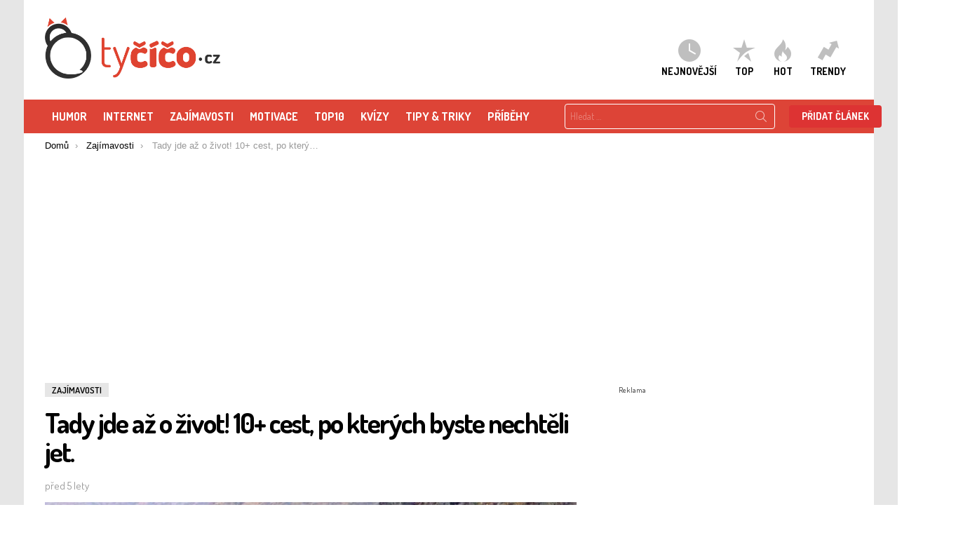

--- FILE ---
content_type: text/html; charset=UTF-8
request_url: https://www.tycico.cz/tady-jde-az-o-zivot-10-cest-po-kterych-byste-nechteli-jet/
body_size: 60843
content:
	<!DOCTYPE html>
        <!--[if IE 8]>
        <html class="no-js lt-ie10 lt-ie9" id="ie8" lang="cs"><![endif]-->
        <!--[if IE 9]>
        <html class="no-js lt-ie10" id="ie9" lang="cs"><![endif]-->
        <!--[if !IE]><!-->
        <html class="no-js" lang="cs"><!--<![endif]-->
        <head>
            <meta charset="UTF-8"/><script type="text/javascript">(window.NREUM||(NREUM={})).init={privacy:{cookies_enabled:true},ajax:{deny_list:["bam.eu01.nr-data.net"]},feature_flags:["soft_nav"],distributed_tracing:{enabled:true}};(window.NREUM||(NREUM={})).loader_config={agentID:"538519408",accountID:"4129769",trustKey:"4129769",xpid:"UAcFWFFVARAEXFJWAQEPV1M=",licenseKey:"NRJS-6840629f7c181fe14be",applicationID:"483460817",browserID:"538519408"};;/*! For license information please see nr-loader-spa-1.307.0.min.js.LICENSE.txt */
(()=>{var e,t,r={384:(e,t,r)=>{"use strict";r.d(t,{NT:()=>a,US:()=>u,Zm:()=>o,bQ:()=>d,dV:()=>c,pV:()=>l});var n=r(6154),i=r(1863),s=r(1910);const a={beacon:"bam.nr-data.net",errorBeacon:"bam.nr-data.net"};function o(){return n.gm.NREUM||(n.gm.NREUM={}),void 0===n.gm.newrelic&&(n.gm.newrelic=n.gm.NREUM),n.gm.NREUM}function c(){let e=o();return e.o||(e.o={ST:n.gm.setTimeout,SI:n.gm.setImmediate||n.gm.setInterval,CT:n.gm.clearTimeout,XHR:n.gm.XMLHttpRequest,REQ:n.gm.Request,EV:n.gm.Event,PR:n.gm.Promise,MO:n.gm.MutationObserver,FETCH:n.gm.fetch,WS:n.gm.WebSocket},(0,s.i)(...Object.values(e.o))),e}function d(e,t){let r=o();r.initializedAgents??={},t.initializedAt={ms:(0,i.t)(),date:new Date},r.initializedAgents[e]=t}function u(e,t){o()[e]=t}function l(){return function(){let e=o();const t=e.info||{};e.info={beacon:a.beacon,errorBeacon:a.errorBeacon,...t}}(),function(){let e=o();const t=e.init||{};e.init={...t}}(),c(),function(){let e=o();const t=e.loader_config||{};e.loader_config={...t}}(),o()}},782:(e,t,r)=>{"use strict";r.d(t,{T:()=>n});const n=r(860).K7.pageViewTiming},860:(e,t,r)=>{"use strict";r.d(t,{$J:()=>u,K7:()=>c,P3:()=>d,XX:()=>i,Yy:()=>o,df:()=>s,qY:()=>n,v4:()=>a});const n="events",i="jserrors",s="browser/blobs",a="rum",o="browser/logs",c={ajax:"ajax",genericEvents:"generic_events",jserrors:i,logging:"logging",metrics:"metrics",pageAction:"page_action",pageViewEvent:"page_view_event",pageViewTiming:"page_view_timing",sessionReplay:"session_replay",sessionTrace:"session_trace",softNav:"soft_navigations",spa:"spa"},d={[c.pageViewEvent]:1,[c.pageViewTiming]:2,[c.metrics]:3,[c.jserrors]:4,[c.spa]:5,[c.ajax]:6,[c.sessionTrace]:7,[c.softNav]:8,[c.sessionReplay]:9,[c.logging]:10,[c.genericEvents]:11},u={[c.pageViewEvent]:a,[c.pageViewTiming]:n,[c.ajax]:n,[c.spa]:n,[c.softNav]:n,[c.metrics]:i,[c.jserrors]:i,[c.sessionTrace]:s,[c.sessionReplay]:s,[c.logging]:o,[c.genericEvents]:"ins"}},944:(e,t,r)=>{"use strict";r.d(t,{R:()=>i});var n=r(3241);function i(e,t){"function"==typeof console.debug&&(console.debug("New Relic Warning: https://github.com/newrelic/newrelic-browser-agent/blob/main/docs/warning-codes.md#".concat(e),t),(0,n.W)({agentIdentifier:null,drained:null,type:"data",name:"warn",feature:"warn",data:{code:e,secondary:t}}))}},993:(e,t,r)=>{"use strict";r.d(t,{A$:()=>s,ET:()=>a,TZ:()=>o,p_:()=>i});var n=r(860);const i={ERROR:"ERROR",WARN:"WARN",INFO:"INFO",DEBUG:"DEBUG",TRACE:"TRACE"},s={OFF:0,ERROR:1,WARN:2,INFO:3,DEBUG:4,TRACE:5},a="log",o=n.K7.logging},1687:(e,t,r)=>{"use strict";r.d(t,{Ak:()=>d,Ze:()=>h,x3:()=>u});var n=r(3241),i=r(7836),s=r(3606),a=r(860),o=r(2646);const c={};function d(e,t){const r={staged:!1,priority:a.P3[t]||0};l(e),c[e].get(t)||c[e].set(t,r)}function u(e,t){e&&c[e]&&(c[e].get(t)&&c[e].delete(t),p(e,t,!1),c[e].size&&f(e))}function l(e){if(!e)throw new Error("agentIdentifier required");c[e]||(c[e]=new Map)}function h(e="",t="feature",r=!1){if(l(e),!e||!c[e].get(t)||r)return p(e,t);c[e].get(t).staged=!0,f(e)}function f(e){const t=Array.from(c[e]);t.every(([e,t])=>t.staged)&&(t.sort((e,t)=>e[1].priority-t[1].priority),t.forEach(([t])=>{c[e].delete(t),p(e,t)}))}function p(e,t,r=!0){const a=e?i.ee.get(e):i.ee,c=s.i.handlers;if(!a.aborted&&a.backlog&&c){if((0,n.W)({agentIdentifier:e,type:"lifecycle",name:"drain",feature:t}),r){const e=a.backlog[t],r=c[t];if(r){for(let t=0;e&&t<e.length;++t)g(e[t],r);Object.entries(r).forEach(([e,t])=>{Object.values(t||{}).forEach(t=>{t[0]?.on&&t[0]?.context()instanceof o.y&&t[0].on(e,t[1])})})}}a.isolatedBacklog||delete c[t],a.backlog[t]=null,a.emit("drain-"+t,[])}}function g(e,t){var r=e[1];Object.values(t[r]||{}).forEach(t=>{var r=e[0];if(t[0]===r){var n=t[1],i=e[3],s=e[2];n.apply(i,s)}})}},1738:(e,t,r)=>{"use strict";r.d(t,{U:()=>f,Y:()=>h});var n=r(3241),i=r(9908),s=r(1863),a=r(944),o=r(5701),c=r(3969),d=r(8362),u=r(860),l=r(4261);function h(e,t,r,s){const h=s||r;!h||h[e]&&h[e]!==d.d.prototype[e]||(h[e]=function(){(0,i.p)(c.xV,["API/"+e+"/called"],void 0,u.K7.metrics,r.ee),(0,n.W)({agentIdentifier:r.agentIdentifier,drained:!!o.B?.[r.agentIdentifier],type:"data",name:"api",feature:l.Pl+e,data:{}});try{return t.apply(this,arguments)}catch(e){(0,a.R)(23,e)}})}function f(e,t,r,n,a){const o=e.info;null===r?delete o.jsAttributes[t]:o.jsAttributes[t]=r,(a||null===r)&&(0,i.p)(l.Pl+n,[(0,s.t)(),t,r],void 0,"session",e.ee)}},1741:(e,t,r)=>{"use strict";r.d(t,{W:()=>s});var n=r(944),i=r(4261);class s{#e(e,...t){if(this[e]!==s.prototype[e])return this[e](...t);(0,n.R)(35,e)}addPageAction(e,t){return this.#e(i.hG,e,t)}register(e){return this.#e(i.eY,e)}recordCustomEvent(e,t){return this.#e(i.fF,e,t)}setPageViewName(e,t){return this.#e(i.Fw,e,t)}setCustomAttribute(e,t,r){return this.#e(i.cD,e,t,r)}noticeError(e,t){return this.#e(i.o5,e,t)}setUserId(e,t=!1){return this.#e(i.Dl,e,t)}setApplicationVersion(e){return this.#e(i.nb,e)}setErrorHandler(e){return this.#e(i.bt,e)}addRelease(e,t){return this.#e(i.k6,e,t)}log(e,t){return this.#e(i.$9,e,t)}start(){return this.#e(i.d3)}finished(e){return this.#e(i.BL,e)}recordReplay(){return this.#e(i.CH)}pauseReplay(){return this.#e(i.Tb)}addToTrace(e){return this.#e(i.U2,e)}setCurrentRouteName(e){return this.#e(i.PA,e)}interaction(e){return this.#e(i.dT,e)}wrapLogger(e,t,r){return this.#e(i.Wb,e,t,r)}measure(e,t){return this.#e(i.V1,e,t)}consent(e){return this.#e(i.Pv,e)}}},1863:(e,t,r)=>{"use strict";function n(){return Math.floor(performance.now())}r.d(t,{t:()=>n})},1910:(e,t,r)=>{"use strict";r.d(t,{i:()=>s});var n=r(944);const i=new Map;function s(...e){return e.every(e=>{if(i.has(e))return i.get(e);const t="function"==typeof e?e.toString():"",r=t.includes("[native code]"),s=t.includes("nrWrapper");return r||s||(0,n.R)(64,e?.name||t),i.set(e,r),r})}},2555:(e,t,r)=>{"use strict";r.d(t,{D:()=>o,f:()=>a});var n=r(384),i=r(8122);const s={beacon:n.NT.beacon,errorBeacon:n.NT.errorBeacon,licenseKey:void 0,applicationID:void 0,sa:void 0,queueTime:void 0,applicationTime:void 0,ttGuid:void 0,user:void 0,account:void 0,product:void 0,extra:void 0,jsAttributes:{},userAttributes:void 0,atts:void 0,transactionName:void 0,tNamePlain:void 0};function a(e){try{return!!e.licenseKey&&!!e.errorBeacon&&!!e.applicationID}catch(e){return!1}}const o=e=>(0,i.a)(e,s)},2614:(e,t,r)=>{"use strict";r.d(t,{BB:()=>a,H3:()=>n,g:()=>d,iL:()=>c,tS:()=>o,uh:()=>i,wk:()=>s});const n="NRBA",i="SESSION",s=144e5,a=18e5,o={STARTED:"session-started",PAUSE:"session-pause",RESET:"session-reset",RESUME:"session-resume",UPDATE:"session-update"},c={SAME_TAB:"same-tab",CROSS_TAB:"cross-tab"},d={OFF:0,FULL:1,ERROR:2}},2646:(e,t,r)=>{"use strict";r.d(t,{y:()=>n});class n{constructor(e){this.contextId=e}}},2843:(e,t,r)=>{"use strict";r.d(t,{G:()=>s,u:()=>i});var n=r(3878);function i(e,t=!1,r,i){(0,n.DD)("visibilitychange",function(){if(t)return void("hidden"===document.visibilityState&&e());e(document.visibilityState)},r,i)}function s(e,t,r){(0,n.sp)("pagehide",e,t,r)}},3241:(e,t,r)=>{"use strict";r.d(t,{W:()=>s});var n=r(6154);const i="newrelic";function s(e={}){try{n.gm.dispatchEvent(new CustomEvent(i,{detail:e}))}catch(e){}}},3304:(e,t,r)=>{"use strict";r.d(t,{A:()=>s});var n=r(7836);const i=()=>{const e=new WeakSet;return(t,r)=>{if("object"==typeof r&&null!==r){if(e.has(r))return;e.add(r)}return r}};function s(e){try{return JSON.stringify(e,i())??""}catch(e){try{n.ee.emit("internal-error",[e])}catch(e){}return""}}},3333:(e,t,r)=>{"use strict";r.d(t,{$v:()=>u,TZ:()=>n,Xh:()=>c,Zp:()=>i,kd:()=>d,mq:()=>o,nf:()=>a,qN:()=>s});const n=r(860).K7.genericEvents,i=["auxclick","click","copy","keydown","paste","scrollend"],s=["focus","blur"],a=4,o=1e3,c=2e3,d=["PageAction","UserAction","BrowserPerformance"],u={RESOURCES:"experimental.resources",REGISTER:"register"}},3434:(e,t,r)=>{"use strict";r.d(t,{Jt:()=>s,YM:()=>d});var n=r(7836),i=r(5607);const s="nr@original:".concat(i.W),a=50;var o=Object.prototype.hasOwnProperty,c=!1;function d(e,t){return e||(e=n.ee),r.inPlace=function(e,t,n,i,s){n||(n="");const a="-"===n.charAt(0);for(let o=0;o<t.length;o++){const c=t[o],d=e[c];l(d)||(e[c]=r(d,a?c+n:n,i,c,s))}},r.flag=s,r;function r(t,r,n,c,d){return l(t)?t:(r||(r=""),nrWrapper[s]=t,function(e,t,r){if(Object.defineProperty&&Object.keys)try{return Object.keys(e).forEach(function(r){Object.defineProperty(t,r,{get:function(){return e[r]},set:function(t){return e[r]=t,t}})}),t}catch(e){u([e],r)}for(var n in e)o.call(e,n)&&(t[n]=e[n])}(t,nrWrapper,e),nrWrapper);function nrWrapper(){var s,o,l,h;let f;try{o=this,s=[...arguments],l="function"==typeof n?n(s,o):n||{}}catch(t){u([t,"",[s,o,c],l],e)}i(r+"start",[s,o,c],l,d);const p=performance.now();let g;try{return h=t.apply(o,s),g=performance.now(),h}catch(e){throw g=performance.now(),i(r+"err",[s,o,e],l,d),f=e,f}finally{const e=g-p,t={start:p,end:g,duration:e,isLongTask:e>=a,methodName:c,thrownError:f};t.isLongTask&&i("long-task",[t,o],l,d),i(r+"end",[s,o,h],l,d)}}}function i(r,n,i,s){if(!c||t){var a=c;c=!0;try{e.emit(r,n,i,t,s)}catch(t){u([t,r,n,i],e)}c=a}}}function u(e,t){t||(t=n.ee);try{t.emit("internal-error",e)}catch(e){}}function l(e){return!(e&&"function"==typeof e&&e.apply&&!e[s])}},3606:(e,t,r)=>{"use strict";r.d(t,{i:()=>s});var n=r(9908);s.on=a;var i=s.handlers={};function s(e,t,r,s){a(s||n.d,i,e,t,r)}function a(e,t,r,i,s){s||(s="feature"),e||(e=n.d);var a=t[s]=t[s]||{};(a[r]=a[r]||[]).push([e,i])}},3738:(e,t,r)=>{"use strict";r.d(t,{He:()=>i,Kp:()=>o,Lc:()=>d,Rz:()=>u,TZ:()=>n,bD:()=>s,d3:()=>a,jx:()=>l,sl:()=>h,uP:()=>c});const n=r(860).K7.sessionTrace,i="bstResource",s="resource",a="-start",o="-end",c="fn"+a,d="fn"+o,u="pushState",l=1e3,h=3e4},3785:(e,t,r)=>{"use strict";r.d(t,{R:()=>c,b:()=>d});var n=r(9908),i=r(1863),s=r(860),a=r(3969),o=r(993);function c(e,t,r={},c=o.p_.INFO,d=!0,u,l=(0,i.t)()){(0,n.p)(a.xV,["API/logging/".concat(c.toLowerCase(),"/called")],void 0,s.K7.metrics,e),(0,n.p)(o.ET,[l,t,r,c,d,u],void 0,s.K7.logging,e)}function d(e){return"string"==typeof e&&Object.values(o.p_).some(t=>t===e.toUpperCase().trim())}},3878:(e,t,r)=>{"use strict";function n(e,t){return{capture:e,passive:!1,signal:t}}function i(e,t,r=!1,i){window.addEventListener(e,t,n(r,i))}function s(e,t,r=!1,i){document.addEventListener(e,t,n(r,i))}r.d(t,{DD:()=>s,jT:()=>n,sp:()=>i})},3962:(e,t,r)=>{"use strict";r.d(t,{AM:()=>a,O2:()=>l,OV:()=>s,Qu:()=>h,TZ:()=>c,ih:()=>f,pP:()=>o,t1:()=>u,tC:()=>i,wD:()=>d});var n=r(860);const i=["click","keydown","submit"],s="popstate",a="api",o="initialPageLoad",c=n.K7.softNav,d=5e3,u=500,l={INITIAL_PAGE_LOAD:"",ROUTE_CHANGE:1,UNSPECIFIED:2},h={INTERACTION:1,AJAX:2,CUSTOM_END:3,CUSTOM_TRACER:4},f={IP:"in progress",PF:"pending finish",FIN:"finished",CAN:"cancelled"}},3969:(e,t,r)=>{"use strict";r.d(t,{TZ:()=>n,XG:()=>o,rs:()=>i,xV:()=>a,z_:()=>s});const n=r(860).K7.metrics,i="sm",s="cm",a="storeSupportabilityMetrics",o="storeEventMetrics"},4234:(e,t,r)=>{"use strict";r.d(t,{W:()=>s});var n=r(7836),i=r(1687);class s{constructor(e,t){this.agentIdentifier=e,this.ee=n.ee.get(e),this.featureName=t,this.blocked=!1}deregisterDrain(){(0,i.x3)(this.agentIdentifier,this.featureName)}}},4261:(e,t,r)=>{"use strict";r.d(t,{$9:()=>u,BL:()=>c,CH:()=>p,Dl:()=>R,Fw:()=>w,PA:()=>v,Pl:()=>n,Pv:()=>A,Tb:()=>h,U2:()=>a,V1:()=>E,Wb:()=>T,bt:()=>y,cD:()=>b,d3:()=>x,dT:()=>d,eY:()=>g,fF:()=>f,hG:()=>s,hw:()=>i,k6:()=>o,nb:()=>m,o5:()=>l});const n="api-",i=n+"ixn-",s="addPageAction",a="addToTrace",o="addRelease",c="finished",d="interaction",u="log",l="noticeError",h="pauseReplay",f="recordCustomEvent",p="recordReplay",g="register",m="setApplicationVersion",v="setCurrentRouteName",b="setCustomAttribute",y="setErrorHandler",w="setPageViewName",R="setUserId",x="start",T="wrapLogger",E="measure",A="consent"},4387:(e,t,r)=>{"use strict";function n(e={}){return!(!e.id||!e.name)}function i(e){return"string"==typeof e&&e.trim().length<501||"number"==typeof e}function s(e,t){if(2!==t?.harvestEndpointVersion)return{};const r=t.agentRef.runtime.appMetadata.agents[0].entityGuid;return n(e)?{"source.id":e.id,"source.name":e.name,"source.type":e.type,"parent.id":e.parent?.id||r}:{"entity.guid":r,appId:t.agentRef.info.applicationID}}r.d(t,{Ux:()=>s,c7:()=>n,yo:()=>i})},5205:(e,t,r)=>{"use strict";r.d(t,{j:()=>S});var n=r(384),i=r(1741);var s=r(2555),a=r(3333);const o=e=>{if(!e||"string"!=typeof e)return!1;try{document.createDocumentFragment().querySelector(e)}catch{return!1}return!0};var c=r(2614),d=r(944),u=r(8122);const l="[data-nr-mask]",h=e=>(0,u.a)(e,(()=>{const e={feature_flags:[],experimental:{allow_registered_children:!1,resources:!1},mask_selector:"*",block_selector:"[data-nr-block]",mask_input_options:{color:!1,date:!1,"datetime-local":!1,email:!1,month:!1,number:!1,range:!1,search:!1,tel:!1,text:!1,time:!1,url:!1,week:!1,textarea:!1,select:!1,password:!0}};return{ajax:{deny_list:void 0,block_internal:!0,enabled:!0,autoStart:!0},api:{get allow_registered_children(){return e.feature_flags.includes(a.$v.REGISTER)||e.experimental.allow_registered_children},set allow_registered_children(t){e.experimental.allow_registered_children=t},duplicate_registered_data:!1},browser_consent_mode:{enabled:!1},distributed_tracing:{enabled:void 0,exclude_newrelic_header:void 0,cors_use_newrelic_header:void 0,cors_use_tracecontext_headers:void 0,allowed_origins:void 0},get feature_flags(){return e.feature_flags},set feature_flags(t){e.feature_flags=t},generic_events:{enabled:!0,autoStart:!0},harvest:{interval:30},jserrors:{enabled:!0,autoStart:!0},logging:{enabled:!0,autoStart:!0},metrics:{enabled:!0,autoStart:!0},obfuscate:void 0,page_action:{enabled:!0},page_view_event:{enabled:!0,autoStart:!0},page_view_timing:{enabled:!0,autoStart:!0},performance:{capture_marks:!1,capture_measures:!1,capture_detail:!0,resources:{get enabled(){return e.feature_flags.includes(a.$v.RESOURCES)||e.experimental.resources},set enabled(t){e.experimental.resources=t},asset_types:[],first_party_domains:[],ignore_newrelic:!0}},privacy:{cookies_enabled:!0},proxy:{assets:void 0,beacon:void 0},session:{expiresMs:c.wk,inactiveMs:c.BB},session_replay:{autoStart:!0,enabled:!1,preload:!1,sampling_rate:10,error_sampling_rate:100,collect_fonts:!1,inline_images:!1,fix_stylesheets:!0,mask_all_inputs:!0,get mask_text_selector(){return e.mask_selector},set mask_text_selector(t){o(t)?e.mask_selector="".concat(t,",").concat(l):""===t||null===t?e.mask_selector=l:(0,d.R)(5,t)},get block_class(){return"nr-block"},get ignore_class(){return"nr-ignore"},get mask_text_class(){return"nr-mask"},get block_selector(){return e.block_selector},set block_selector(t){o(t)?e.block_selector+=",".concat(t):""!==t&&(0,d.R)(6,t)},get mask_input_options(){return e.mask_input_options},set mask_input_options(t){t&&"object"==typeof t?e.mask_input_options={...t,password:!0}:(0,d.R)(7,t)}},session_trace:{enabled:!0,autoStart:!0},soft_navigations:{enabled:!0,autoStart:!0},spa:{enabled:!0,autoStart:!0},ssl:void 0,user_actions:{enabled:!0,elementAttributes:["id","className","tagName","type"]}}})());var f=r(6154),p=r(9324);let g=0;const m={buildEnv:p.F3,distMethod:p.Xs,version:p.xv,originTime:f.WN},v={consented:!1},b={appMetadata:{},get consented(){return this.session?.state?.consent||v.consented},set consented(e){v.consented=e},customTransaction:void 0,denyList:void 0,disabled:!1,harvester:void 0,isolatedBacklog:!1,isRecording:!1,loaderType:void 0,maxBytes:3e4,obfuscator:void 0,onerror:void 0,ptid:void 0,releaseIds:{},session:void 0,timeKeeper:void 0,registeredEntities:[],jsAttributesMetadata:{bytes:0},get harvestCount(){return++g}},y=e=>{const t=(0,u.a)(e,b),r=Object.keys(m).reduce((e,t)=>(e[t]={value:m[t],writable:!1,configurable:!0,enumerable:!0},e),{});return Object.defineProperties(t,r)};var w=r(5701);const R=e=>{const t=e.startsWith("http");e+="/",r.p=t?e:"https://"+e};var x=r(7836),T=r(3241);const E={accountID:void 0,trustKey:void 0,agentID:void 0,licenseKey:void 0,applicationID:void 0,xpid:void 0},A=e=>(0,u.a)(e,E),_=new Set;function S(e,t={},r,a){let{init:o,info:c,loader_config:d,runtime:u={},exposed:l=!0}=t;if(!c){const e=(0,n.pV)();o=e.init,c=e.info,d=e.loader_config}e.init=h(o||{}),e.loader_config=A(d||{}),c.jsAttributes??={},f.bv&&(c.jsAttributes.isWorker=!0),e.info=(0,s.D)(c);const p=e.init,g=[c.beacon,c.errorBeacon];_.has(e.agentIdentifier)||(p.proxy.assets&&(R(p.proxy.assets),g.push(p.proxy.assets)),p.proxy.beacon&&g.push(p.proxy.beacon),e.beacons=[...g],function(e){const t=(0,n.pV)();Object.getOwnPropertyNames(i.W.prototype).forEach(r=>{const n=i.W.prototype[r];if("function"!=typeof n||"constructor"===n)return;let s=t[r];e[r]&&!1!==e.exposed&&"micro-agent"!==e.runtime?.loaderType&&(t[r]=(...t)=>{const n=e[r](...t);return s?s(...t):n})})}(e),(0,n.US)("activatedFeatures",w.B)),u.denyList=[...p.ajax.deny_list||[],...p.ajax.block_internal?g:[]],u.ptid=e.agentIdentifier,u.loaderType=r,e.runtime=y(u),_.has(e.agentIdentifier)||(e.ee=x.ee.get(e.agentIdentifier),e.exposed=l,(0,T.W)({agentIdentifier:e.agentIdentifier,drained:!!w.B?.[e.agentIdentifier],type:"lifecycle",name:"initialize",feature:void 0,data:e.config})),_.add(e.agentIdentifier)}},5270:(e,t,r)=>{"use strict";r.d(t,{Aw:()=>a,SR:()=>s,rF:()=>o});var n=r(384),i=r(7767);function s(e){return!!(0,n.dV)().o.MO&&(0,i.V)(e)&&!0===e?.session_trace.enabled}function a(e){return!0===e?.session_replay.preload&&s(e)}function o(e,t){try{if("string"==typeof t?.type){if("password"===t.type.toLowerCase())return"*".repeat(e?.length||0);if(void 0!==t?.dataset?.nrUnmask||t?.classList?.contains("nr-unmask"))return e}}catch(e){}return"string"==typeof e?e.replace(/[\S]/g,"*"):"*".repeat(e?.length||0)}},5289:(e,t,r)=>{"use strict";r.d(t,{GG:()=>a,Qr:()=>c,sB:()=>o});var n=r(3878),i=r(6389);function s(){return"undefined"==typeof document||"complete"===document.readyState}function a(e,t){if(s())return e();const r=(0,i.J)(e),a=setInterval(()=>{s()&&(clearInterval(a),r())},500);(0,n.sp)("load",r,t)}function o(e){if(s())return e();(0,n.DD)("DOMContentLoaded",e)}function c(e){if(s())return e();(0,n.sp)("popstate",e)}},5607:(e,t,r)=>{"use strict";r.d(t,{W:()=>n});const n=(0,r(9566).bz)()},5701:(e,t,r)=>{"use strict";r.d(t,{B:()=>s,t:()=>a});var n=r(3241);const i=new Set,s={};function a(e,t){const r=t.agentIdentifier;s[r]??={},e&&"object"==typeof e&&(i.has(r)||(t.ee.emit("rumresp",[e]),s[r]=e,i.add(r),(0,n.W)({agentIdentifier:r,loaded:!0,drained:!0,type:"lifecycle",name:"load",feature:void 0,data:e})))}},6154:(e,t,r)=>{"use strict";r.d(t,{OF:()=>d,RI:()=>i,WN:()=>h,bv:()=>s,eN:()=>f,gm:()=>a,lR:()=>l,m:()=>c,mw:()=>o,sb:()=>u});var n=r(1863);const i="undefined"!=typeof window&&!!window.document,s="undefined"!=typeof WorkerGlobalScope&&("undefined"!=typeof self&&self instanceof WorkerGlobalScope&&self.navigator instanceof WorkerNavigator||"undefined"!=typeof globalThis&&globalThis instanceof WorkerGlobalScope&&globalThis.navigator instanceof WorkerNavigator),a=i?window:"undefined"!=typeof WorkerGlobalScope&&("undefined"!=typeof self&&self instanceof WorkerGlobalScope&&self||"undefined"!=typeof globalThis&&globalThis instanceof WorkerGlobalScope&&globalThis),o=Boolean("hidden"===a?.document?.visibilityState),c=""+a?.location,d=/iPad|iPhone|iPod/.test(a.navigator?.userAgent),u=d&&"undefined"==typeof SharedWorker,l=(()=>{const e=a.navigator?.userAgent?.match(/Firefox[/\s](\d+\.\d+)/);return Array.isArray(e)&&e.length>=2?+e[1]:0})(),h=Date.now()-(0,n.t)(),f=()=>"undefined"!=typeof PerformanceNavigationTiming&&a?.performance?.getEntriesByType("navigation")?.[0]?.responseStart},6344:(e,t,r)=>{"use strict";r.d(t,{BB:()=>u,Qb:()=>l,TZ:()=>i,Ug:()=>a,Vh:()=>s,_s:()=>o,bc:()=>d,yP:()=>c});var n=r(2614);const i=r(860).K7.sessionReplay,s="errorDuringReplay",a=.12,o={DomContentLoaded:0,Load:1,FullSnapshot:2,IncrementalSnapshot:3,Meta:4,Custom:5},c={[n.g.ERROR]:15e3,[n.g.FULL]:3e5,[n.g.OFF]:0},d={RESET:{message:"Session was reset",sm:"Reset"},IMPORT:{message:"Recorder failed to import",sm:"Import"},TOO_MANY:{message:"429: Too Many Requests",sm:"Too-Many"},TOO_BIG:{message:"Payload was too large",sm:"Too-Big"},CROSS_TAB:{message:"Session Entity was set to OFF on another tab",sm:"Cross-Tab"},ENTITLEMENTS:{message:"Session Replay is not allowed and will not be started",sm:"Entitlement"}},u=5e3,l={API:"api",RESUME:"resume",SWITCH_TO_FULL:"switchToFull",INITIALIZE:"initialize",PRELOAD:"preload"}},6389:(e,t,r)=>{"use strict";function n(e,t=500,r={}){const n=r?.leading||!1;let i;return(...r)=>{n&&void 0===i&&(e.apply(this,r),i=setTimeout(()=>{i=clearTimeout(i)},t)),n||(clearTimeout(i),i=setTimeout(()=>{e.apply(this,r)},t))}}function i(e){let t=!1;return(...r)=>{t||(t=!0,e.apply(this,r))}}r.d(t,{J:()=>i,s:()=>n})},6630:(e,t,r)=>{"use strict";r.d(t,{T:()=>n});const n=r(860).K7.pageViewEvent},6774:(e,t,r)=>{"use strict";r.d(t,{T:()=>n});const n=r(860).K7.jserrors},7295:(e,t,r)=>{"use strict";r.d(t,{Xv:()=>a,gX:()=>i,iW:()=>s});var n=[];function i(e){if(!e||s(e))return!1;if(0===n.length)return!0;if("*"===n[0].hostname)return!1;for(var t=0;t<n.length;t++){var r=n[t];if(r.hostname.test(e.hostname)&&r.pathname.test(e.pathname))return!1}return!0}function s(e){return void 0===e.hostname}function a(e){if(n=[],e&&e.length)for(var t=0;t<e.length;t++){let r=e[t];if(!r)continue;if("*"===r)return void(n=[{hostname:"*"}]);0===r.indexOf("http://")?r=r.substring(7):0===r.indexOf("https://")&&(r=r.substring(8));const i=r.indexOf("/");let s,a;i>0?(s=r.substring(0,i),a=r.substring(i)):(s=r,a="*");let[c]=s.split(":");n.push({hostname:o(c),pathname:o(a,!0)})}}function o(e,t=!1){const r=e.replace(/[.+?^${}()|[\]\\]/g,e=>"\\"+e).replace(/\*/g,".*?");return new RegExp((t?"^":"")+r+"$")}},7485:(e,t,r)=>{"use strict";r.d(t,{D:()=>i});var n=r(6154);function i(e){if(0===(e||"").indexOf("data:"))return{protocol:"data"};try{const t=new URL(e,location.href),r={port:t.port,hostname:t.hostname,pathname:t.pathname,search:t.search,protocol:t.protocol.slice(0,t.protocol.indexOf(":")),sameOrigin:t.protocol===n.gm?.location?.protocol&&t.host===n.gm?.location?.host};return r.port&&""!==r.port||("http:"===t.protocol&&(r.port="80"),"https:"===t.protocol&&(r.port="443")),r.pathname&&""!==r.pathname?r.pathname.startsWith("/")||(r.pathname="/".concat(r.pathname)):r.pathname="/",r}catch(e){return{}}}},7699:(e,t,r)=>{"use strict";r.d(t,{It:()=>s,KC:()=>o,No:()=>i,qh:()=>a});var n=r(860);const i=16e3,s=1e6,a="SESSION_ERROR",o={[n.K7.logging]:!0,[n.K7.genericEvents]:!1,[n.K7.jserrors]:!1,[n.K7.ajax]:!1}},7767:(e,t,r)=>{"use strict";r.d(t,{V:()=>i});var n=r(6154);const i=e=>n.RI&&!0===e?.privacy.cookies_enabled},7836:(e,t,r)=>{"use strict";r.d(t,{P:()=>o,ee:()=>c});var n=r(384),i=r(8990),s=r(2646),a=r(5607);const o="nr@context:".concat(a.W),c=function e(t,r){var n={},a={},u={},l=!1;try{l=16===r.length&&d.initializedAgents?.[r]?.runtime.isolatedBacklog}catch(e){}var h={on:p,addEventListener:p,removeEventListener:function(e,t){var r=n[e];if(!r)return;for(var i=0;i<r.length;i++)r[i]===t&&r.splice(i,1)},emit:function(e,r,n,i,s){!1!==s&&(s=!0);if(c.aborted&&!i)return;t&&s&&t.emit(e,r,n);var o=f(n);g(e).forEach(e=>{e.apply(o,r)});var d=v()[a[e]];d&&d.push([h,e,r,o]);return o},get:m,listeners:g,context:f,buffer:function(e,t){const r=v();if(t=t||"feature",h.aborted)return;Object.entries(e||{}).forEach(([e,n])=>{a[n]=t,t in r||(r[t]=[])})},abort:function(){h._aborted=!0,Object.keys(h.backlog).forEach(e=>{delete h.backlog[e]})},isBuffering:function(e){return!!v()[a[e]]},debugId:r,backlog:l?{}:t&&"object"==typeof t.backlog?t.backlog:{},isolatedBacklog:l};return Object.defineProperty(h,"aborted",{get:()=>{let e=h._aborted||!1;return e||(t&&(e=t.aborted),e)}}),h;function f(e){return e&&e instanceof s.y?e:e?(0,i.I)(e,o,()=>new s.y(o)):new s.y(o)}function p(e,t){n[e]=g(e).concat(t)}function g(e){return n[e]||[]}function m(t){return u[t]=u[t]||e(h,t)}function v(){return h.backlog}}(void 0,"globalEE"),d=(0,n.Zm)();d.ee||(d.ee=c)},8122:(e,t,r)=>{"use strict";r.d(t,{a:()=>i});var n=r(944);function i(e,t){try{if(!e||"object"!=typeof e)return(0,n.R)(3);if(!t||"object"!=typeof t)return(0,n.R)(4);const r=Object.create(Object.getPrototypeOf(t),Object.getOwnPropertyDescriptors(t)),s=0===Object.keys(r).length?e:r;for(let a in s)if(void 0!==e[a])try{if(null===e[a]){r[a]=null;continue}Array.isArray(e[a])&&Array.isArray(t[a])?r[a]=Array.from(new Set([...e[a],...t[a]])):"object"==typeof e[a]&&"object"==typeof t[a]?r[a]=i(e[a],t[a]):r[a]=e[a]}catch(e){r[a]||(0,n.R)(1,e)}return r}catch(e){(0,n.R)(2,e)}}},8139:(e,t,r)=>{"use strict";r.d(t,{u:()=>h});var n=r(7836),i=r(3434),s=r(8990),a=r(6154);const o={},c=a.gm.XMLHttpRequest,d="addEventListener",u="removeEventListener",l="nr@wrapped:".concat(n.P);function h(e){var t=function(e){return(e||n.ee).get("events")}(e);if(o[t.debugId]++)return t;o[t.debugId]=1;var r=(0,i.YM)(t,!0);function h(e){r.inPlace(e,[d,u],"-",p)}function p(e,t){return e[1]}return"getPrototypeOf"in Object&&(a.RI&&f(document,h),c&&f(c.prototype,h),f(a.gm,h)),t.on(d+"-start",function(e,t){var n=e[1];if(null!==n&&("function"==typeof n||"object"==typeof n)&&"newrelic"!==e[0]){var i=(0,s.I)(n,l,function(){var e={object:function(){if("function"!=typeof n.handleEvent)return;return n.handleEvent.apply(n,arguments)},function:n}[typeof n];return e?r(e,"fn-",null,e.name||"anonymous"):n});this.wrapped=e[1]=i}}),t.on(u+"-start",function(e){e[1]=this.wrapped||e[1]}),t}function f(e,t,...r){let n=e;for(;"object"==typeof n&&!Object.prototype.hasOwnProperty.call(n,d);)n=Object.getPrototypeOf(n);n&&t(n,...r)}},8362:(e,t,r)=>{"use strict";r.d(t,{d:()=>s});var n=r(9566),i=r(1741);class s extends i.W{agentIdentifier=(0,n.LA)(16)}},8374:(e,t,r)=>{r.nc=(()=>{try{return document?.currentScript?.nonce}catch(e){}return""})()},8990:(e,t,r)=>{"use strict";r.d(t,{I:()=>i});var n=Object.prototype.hasOwnProperty;function i(e,t,r){if(n.call(e,t))return e[t];var i=r();if(Object.defineProperty&&Object.keys)try{return Object.defineProperty(e,t,{value:i,writable:!0,enumerable:!1}),i}catch(e){}return e[t]=i,i}},9300:(e,t,r)=>{"use strict";r.d(t,{T:()=>n});const n=r(860).K7.ajax},9324:(e,t,r)=>{"use strict";r.d(t,{AJ:()=>a,F3:()=>i,Xs:()=>s,Yq:()=>o,xv:()=>n});const n="1.307.0",i="PROD",s="CDN",a="@newrelic/rrweb",o="1.0.1"},9566:(e,t,r)=>{"use strict";r.d(t,{LA:()=>o,ZF:()=>c,bz:()=>a,el:()=>d});var n=r(6154);const i="xxxxxxxx-xxxx-4xxx-yxxx-xxxxxxxxxxxx";function s(e,t){return e?15&e[t]:16*Math.random()|0}function a(){const e=n.gm?.crypto||n.gm?.msCrypto;let t,r=0;return e&&e.getRandomValues&&(t=e.getRandomValues(new Uint8Array(30))),i.split("").map(e=>"x"===e?s(t,r++).toString(16):"y"===e?(3&s()|8).toString(16):e).join("")}function o(e){const t=n.gm?.crypto||n.gm?.msCrypto;let r,i=0;t&&t.getRandomValues&&(r=t.getRandomValues(new Uint8Array(e)));const a=[];for(var o=0;o<e;o++)a.push(s(r,i++).toString(16));return a.join("")}function c(){return o(16)}function d(){return o(32)}},9908:(e,t,r)=>{"use strict";r.d(t,{d:()=>n,p:()=>i});var n=r(7836).ee.get("handle");function i(e,t,r,i,s){s?(s.buffer([e],i),s.emit(e,t,r)):(n.buffer([e],i),n.emit(e,t,r))}}},n={};function i(e){var t=n[e];if(void 0!==t)return t.exports;var s=n[e]={exports:{}};return r[e](s,s.exports,i),s.exports}i.m=r,i.d=(e,t)=>{for(var r in t)i.o(t,r)&&!i.o(e,r)&&Object.defineProperty(e,r,{enumerable:!0,get:t[r]})},i.f={},i.e=e=>Promise.all(Object.keys(i.f).reduce((t,r)=>(i.f[r](e,t),t),[])),i.u=e=>({212:"nr-spa-compressor",249:"nr-spa-recorder",478:"nr-spa"}[e]+"-1.307.0.min.js"),i.o=(e,t)=>Object.prototype.hasOwnProperty.call(e,t),e={},t="NRBA-1.307.0.PROD:",i.l=(r,n,s,a)=>{if(e[r])e[r].push(n);else{var o,c;if(void 0!==s)for(var d=document.getElementsByTagName("script"),u=0;u<d.length;u++){var l=d[u];if(l.getAttribute("src")==r||l.getAttribute("data-webpack")==t+s){o=l;break}}if(!o){c=!0;var h={478:"sha512-bFoj7wd1EcCTt0jkKdFkw+gjDdU092aP1BOVh5n0PjhLNtBCSXj4vpjfIJR8zH8Bn6/XPpFl3gSNOuWVJ98iug==",249:"sha512-FRHQNWDGImhEo7a7lqCuCt6xlBgommnGc+JH2/YGJlngDoH+/3jpT/cyFpwi2M5G6srPVN4wLxrVqskf6KB7bg==",212:"sha512-okml4IaluCF10UG6SWzY+cKPgBNvH2+S5f1FxomzQUHf608N0b9dwoBv/ZFAhJhrdxPgTA4AxlBzwGcjMGIlQQ=="};(o=document.createElement("script")).charset="utf-8",i.nc&&o.setAttribute("nonce",i.nc),o.setAttribute("data-webpack",t+s),o.src=r,0!==o.src.indexOf(window.location.origin+"/")&&(o.crossOrigin="anonymous"),h[a]&&(o.integrity=h[a])}e[r]=[n];var f=(t,n)=>{o.onerror=o.onload=null,clearTimeout(p);var i=e[r];if(delete e[r],o.parentNode&&o.parentNode.removeChild(o),i&&i.forEach(e=>e(n)),t)return t(n)},p=setTimeout(f.bind(null,void 0,{type:"timeout",target:o}),12e4);o.onerror=f.bind(null,o.onerror),o.onload=f.bind(null,o.onload),c&&document.head.appendChild(o)}},i.r=e=>{"undefined"!=typeof Symbol&&Symbol.toStringTag&&Object.defineProperty(e,Symbol.toStringTag,{value:"Module"}),Object.defineProperty(e,"__esModule",{value:!0})},i.p="https://js-agent.newrelic.com/",(()=>{var e={38:0,788:0};i.f.j=(t,r)=>{var n=i.o(e,t)?e[t]:void 0;if(0!==n)if(n)r.push(n[2]);else{var s=new Promise((r,i)=>n=e[t]=[r,i]);r.push(n[2]=s);var a=i.p+i.u(t),o=new Error;i.l(a,r=>{if(i.o(e,t)&&(0!==(n=e[t])&&(e[t]=void 0),n)){var s=r&&("load"===r.type?"missing":r.type),a=r&&r.target&&r.target.src;o.message="Loading chunk "+t+" failed: ("+s+": "+a+")",o.name="ChunkLoadError",o.type=s,o.request=a,n[1](o)}},"chunk-"+t,t)}};var t=(t,r)=>{var n,s,[a,o,c]=r,d=0;if(a.some(t=>0!==e[t])){for(n in o)i.o(o,n)&&(i.m[n]=o[n]);if(c)c(i)}for(t&&t(r);d<a.length;d++)s=a[d],i.o(e,s)&&e[s]&&e[s][0](),e[s]=0},r=self["webpackChunk:NRBA-1.307.0.PROD"]=self["webpackChunk:NRBA-1.307.0.PROD"]||[];r.forEach(t.bind(null,0)),r.push=t.bind(null,r.push.bind(r))})(),(()=>{"use strict";i(8374);var e=i(8362),t=i(860);const r=Object.values(t.K7);var n=i(5205);var s=i(9908),a=i(1863),o=i(4261),c=i(1738);var d=i(1687),u=i(4234),l=i(5289),h=i(6154),f=i(944),p=i(5270),g=i(7767),m=i(6389),v=i(7699);class b extends u.W{constructor(e,t){super(e.agentIdentifier,t),this.agentRef=e,this.abortHandler=void 0,this.featAggregate=void 0,this.loadedSuccessfully=void 0,this.onAggregateImported=new Promise(e=>{this.loadedSuccessfully=e}),this.deferred=Promise.resolve(),!1===e.init[this.featureName].autoStart?this.deferred=new Promise((t,r)=>{this.ee.on("manual-start-all",(0,m.J)(()=>{(0,d.Ak)(e.agentIdentifier,this.featureName),t()}))}):(0,d.Ak)(e.agentIdentifier,t)}importAggregator(e,t,r={}){if(this.featAggregate)return;const n=async()=>{let n;await this.deferred;try{if((0,g.V)(e.init)){const{setupAgentSession:t}=await i.e(478).then(i.bind(i,8766));n=t(e)}}catch(e){(0,f.R)(20,e),this.ee.emit("internal-error",[e]),(0,s.p)(v.qh,[e],void 0,this.featureName,this.ee)}try{if(!this.#t(this.featureName,n,e.init))return(0,d.Ze)(this.agentIdentifier,this.featureName),void this.loadedSuccessfully(!1);const{Aggregate:i}=await t();this.featAggregate=new i(e,r),e.runtime.harvester.initializedAggregates.push(this.featAggregate),this.loadedSuccessfully(!0)}catch(e){(0,f.R)(34,e),this.abortHandler?.(),(0,d.Ze)(this.agentIdentifier,this.featureName,!0),this.loadedSuccessfully(!1),this.ee&&this.ee.abort()}};h.RI?(0,l.GG)(()=>n(),!0):n()}#t(e,r,n){if(this.blocked)return!1;switch(e){case t.K7.sessionReplay:return(0,p.SR)(n)&&!!r;case t.K7.sessionTrace:return!!r;default:return!0}}}var y=i(6630),w=i(2614),R=i(3241);class x extends b{static featureName=y.T;constructor(e){var t;super(e,y.T),this.setupInspectionEvents(e.agentIdentifier),t=e,(0,c.Y)(o.Fw,function(e,r){"string"==typeof e&&("/"!==e.charAt(0)&&(e="/"+e),t.runtime.customTransaction=(r||"http://custom.transaction")+e,(0,s.p)(o.Pl+o.Fw,[(0,a.t)()],void 0,void 0,t.ee))},t),this.importAggregator(e,()=>i.e(478).then(i.bind(i,2467)))}setupInspectionEvents(e){const t=(t,r)=>{t&&(0,R.W)({agentIdentifier:e,timeStamp:t.timeStamp,loaded:"complete"===t.target.readyState,type:"window",name:r,data:t.target.location+""})};(0,l.sB)(e=>{t(e,"DOMContentLoaded")}),(0,l.GG)(e=>{t(e,"load")}),(0,l.Qr)(e=>{t(e,"navigate")}),this.ee.on(w.tS.UPDATE,(t,r)=>{(0,R.W)({agentIdentifier:e,type:"lifecycle",name:"session",data:r})})}}var T=i(384);class E extends e.d{constructor(e){var t;(super(),h.gm)?(this.features={},(0,T.bQ)(this.agentIdentifier,this),this.desiredFeatures=new Set(e.features||[]),this.desiredFeatures.add(x),(0,n.j)(this,e,e.loaderType||"agent"),t=this,(0,c.Y)(o.cD,function(e,r,n=!1){if("string"==typeof e){if(["string","number","boolean"].includes(typeof r)||null===r)return(0,c.U)(t,e,r,o.cD,n);(0,f.R)(40,typeof r)}else(0,f.R)(39,typeof e)},t),function(e){(0,c.Y)(o.Dl,function(t,r=!1){if("string"!=typeof t&&null!==t)return void(0,f.R)(41,typeof t);const n=e.info.jsAttributes["enduser.id"];r&&null!=n&&n!==t?(0,s.p)(o.Pl+"setUserIdAndResetSession",[t],void 0,"session",e.ee):(0,c.U)(e,"enduser.id",t,o.Dl,!0)},e)}(this),function(e){(0,c.Y)(o.nb,function(t){if("string"==typeof t||null===t)return(0,c.U)(e,"application.version",t,o.nb,!1);(0,f.R)(42,typeof t)},e)}(this),function(e){(0,c.Y)(o.d3,function(){e.ee.emit("manual-start-all")},e)}(this),function(e){(0,c.Y)(o.Pv,function(t=!0){if("boolean"==typeof t){if((0,s.p)(o.Pl+o.Pv,[t],void 0,"session",e.ee),e.runtime.consented=t,t){const t=e.features.page_view_event;t.onAggregateImported.then(e=>{const r=t.featAggregate;e&&!r.sentRum&&r.sendRum()})}}else(0,f.R)(65,typeof t)},e)}(this),this.run()):(0,f.R)(21)}get config(){return{info:this.info,init:this.init,loader_config:this.loader_config,runtime:this.runtime}}get api(){return this}run(){try{const e=function(e){const t={};return r.forEach(r=>{t[r]=!!e[r]?.enabled}),t}(this.init),n=[...this.desiredFeatures];n.sort((e,r)=>t.P3[e.featureName]-t.P3[r.featureName]),n.forEach(r=>{if(!e[r.featureName]&&r.featureName!==t.K7.pageViewEvent)return;if(r.featureName===t.K7.spa)return void(0,f.R)(67);const n=function(e){switch(e){case t.K7.ajax:return[t.K7.jserrors];case t.K7.sessionTrace:return[t.K7.ajax,t.K7.pageViewEvent];case t.K7.sessionReplay:return[t.K7.sessionTrace];case t.K7.pageViewTiming:return[t.K7.pageViewEvent];default:return[]}}(r.featureName).filter(e=>!(e in this.features));n.length>0&&(0,f.R)(36,{targetFeature:r.featureName,missingDependencies:n}),this.features[r.featureName]=new r(this)})}catch(e){(0,f.R)(22,e);for(const e in this.features)this.features[e].abortHandler?.();const t=(0,T.Zm)();delete t.initializedAgents[this.agentIdentifier]?.features,delete this.sharedAggregator;return t.ee.get(this.agentIdentifier).abort(),!1}}}var A=i(2843),_=i(782);class S extends b{static featureName=_.T;constructor(e){super(e,_.T),h.RI&&((0,A.u)(()=>(0,s.p)("docHidden",[(0,a.t)()],void 0,_.T,this.ee),!0),(0,A.G)(()=>(0,s.p)("winPagehide",[(0,a.t)()],void 0,_.T,this.ee)),this.importAggregator(e,()=>i.e(478).then(i.bind(i,9917))))}}var O=i(3969);class I extends b{static featureName=O.TZ;constructor(e){super(e,O.TZ),h.RI&&document.addEventListener("securitypolicyviolation",e=>{(0,s.p)(O.xV,["Generic/CSPViolation/Detected"],void 0,this.featureName,this.ee)}),this.importAggregator(e,()=>i.e(478).then(i.bind(i,6555)))}}var N=i(6774),P=i(3878),D=i(3304);class k{constructor(e,t,r,n,i){this.name="UncaughtError",this.message="string"==typeof e?e:(0,D.A)(e),this.sourceURL=t,this.line=r,this.column=n,this.__newrelic=i}}function C(e){return M(e)?e:new k(void 0!==e?.message?e.message:e,e?.filename||e?.sourceURL,e?.lineno||e?.line,e?.colno||e?.col,e?.__newrelic,e?.cause)}function j(e){const t="Unhandled Promise Rejection: ";if(!e?.reason)return;if(M(e.reason)){try{e.reason.message.startsWith(t)||(e.reason.message=t+e.reason.message)}catch(e){}return C(e.reason)}const r=C(e.reason);return(r.message||"").startsWith(t)||(r.message=t+r.message),r}function L(e){if(e.error instanceof SyntaxError&&!/:\d+$/.test(e.error.stack?.trim())){const t=new k(e.message,e.filename,e.lineno,e.colno,e.error.__newrelic,e.cause);return t.name=SyntaxError.name,t}return M(e.error)?e.error:C(e)}function M(e){return e instanceof Error&&!!e.stack}function H(e,r,n,i,o=(0,a.t)()){"string"==typeof e&&(e=new Error(e)),(0,s.p)("err",[e,o,!1,r,n.runtime.isRecording,void 0,i],void 0,t.K7.jserrors,n.ee),(0,s.p)("uaErr",[],void 0,t.K7.genericEvents,n.ee)}var B=i(4387),K=i(993),W=i(3785);function U(e,{customAttributes:t={},level:r=K.p_.INFO}={},n,i,s=(0,a.t)()){(0,W.R)(n.ee,e,t,r,!1,i,s)}function F(e,r,n,i,c=(0,a.t)()){(0,s.p)(o.Pl+o.hG,[c,e,r,i],void 0,t.K7.genericEvents,n.ee)}function V(e,r,n,i,c=(0,a.t)()){const{start:d,end:u,customAttributes:l}=r||{},h={customAttributes:l||{}};if("object"!=typeof h.customAttributes||"string"!=typeof e||0===e.length)return void(0,f.R)(57);const p=(e,t)=>null==e?t:"number"==typeof e?e:e instanceof PerformanceMark?e.startTime:Number.NaN;if(h.start=p(d,0),h.end=p(u,c),Number.isNaN(h.start)||Number.isNaN(h.end))(0,f.R)(57);else{if(h.duration=h.end-h.start,!(h.duration<0))return(0,s.p)(o.Pl+o.V1,[h,e,i],void 0,t.K7.genericEvents,n.ee),h;(0,f.R)(58)}}function G(e,r={},n,i,c=(0,a.t)()){(0,s.p)(o.Pl+o.fF,[c,e,r,i],void 0,t.K7.genericEvents,n.ee)}function z(e){(0,c.Y)(o.eY,function(t){return Y(e,t)},e)}function Y(e,r,n){const i={};(0,f.R)(54,"newrelic.register"),r||={},r.type="MFE",r.licenseKey||=e.info.licenseKey,r.blocked=!1,r.parent=n||{};let o=()=>{};const c=e.runtime.registeredEntities,d=c.find(({metadata:{target:{id:e,name:t}}})=>e===r.id);if(d)return d.metadata.target.name!==r.name&&(d.metadata.target.name=r.name),d;const u=e=>{r.blocked=!0,o=e};e.init.api.allow_registered_children||u((0,m.J)(()=>(0,f.R)(55))),(0,B.c7)(r)||u((0,m.J)(()=>(0,f.R)(48,r))),(0,B.yo)(r.id)&&(0,B.yo)(r.name)||u((0,m.J)(()=>(0,f.R)(48,r)));const l={addPageAction:(t,n={})=>g(F,[t,{...i,...n},e],r),log:(t,n={})=>g(U,[t,{...n,customAttributes:{...i,...n.customAttributes||{}}},e],r),measure:(t,n={})=>g(V,[t,{...n,customAttributes:{...i,...n.customAttributes||{}}},e],r),noticeError:(t,n={})=>g(H,[t,{...i,...n},e],r),register:(t={})=>g(Y,[e,t],l.metadata.target),recordCustomEvent:(t,n={})=>g(G,[t,{...i,...n},e],r),setApplicationVersion:e=>p("application.version",e),setCustomAttribute:(e,t)=>p(e,t),setUserId:e=>p("enduser.id",e),metadata:{customAttributes:i,target:r}},h=()=>(r.blocked&&o(),r.blocked);h()||c.push(l);const p=(e,t)=>{h()||(i[e]=t)},g=(r,n,i)=>{if(h())return;const o=(0,a.t)();(0,s.p)(O.xV,["API/register/".concat(r.name,"/called")],void 0,t.K7.metrics,e.ee);try{return e.init.api.duplicate_registered_data&&"register"!==r.name&&r(...n,void 0,o),r(...n,i,o)}catch(e){(0,f.R)(50,e)}};return l}class Z extends b{static featureName=N.T;constructor(e){var t;super(e,N.T),t=e,(0,c.Y)(o.o5,(e,r)=>H(e,r,t),t),function(e){(0,c.Y)(o.bt,function(t){e.runtime.onerror=t},e)}(e),function(e){let t=0;(0,c.Y)(o.k6,function(e,r){++t>10||(this.runtime.releaseIds[e.slice(-200)]=(""+r).slice(-200))},e)}(e),z(e);try{this.removeOnAbort=new AbortController}catch(e){}this.ee.on("internal-error",(t,r)=>{this.abortHandler&&(0,s.p)("ierr",[C(t),(0,a.t)(),!0,{},e.runtime.isRecording,r],void 0,this.featureName,this.ee)}),h.gm.addEventListener("unhandledrejection",t=>{this.abortHandler&&(0,s.p)("err",[j(t),(0,a.t)(),!1,{unhandledPromiseRejection:1},e.runtime.isRecording],void 0,this.featureName,this.ee)},(0,P.jT)(!1,this.removeOnAbort?.signal)),h.gm.addEventListener("error",t=>{this.abortHandler&&(0,s.p)("err",[L(t),(0,a.t)(),!1,{},e.runtime.isRecording],void 0,this.featureName,this.ee)},(0,P.jT)(!1,this.removeOnAbort?.signal)),this.abortHandler=this.#r,this.importAggregator(e,()=>i.e(478).then(i.bind(i,2176)))}#r(){this.removeOnAbort?.abort(),this.abortHandler=void 0}}var q=i(8990);let X=1;function J(e){const t=typeof e;return!e||"object"!==t&&"function"!==t?-1:e===h.gm?0:(0,q.I)(e,"nr@id",function(){return X++})}function Q(e){if("string"==typeof e&&e.length)return e.length;if("object"==typeof e){if("undefined"!=typeof ArrayBuffer&&e instanceof ArrayBuffer&&e.byteLength)return e.byteLength;if("undefined"!=typeof Blob&&e instanceof Blob&&e.size)return e.size;if(!("undefined"!=typeof FormData&&e instanceof FormData))try{return(0,D.A)(e).length}catch(e){return}}}var ee=i(8139),te=i(7836),re=i(3434);const ne={},ie=["open","send"];function se(e){var t=e||te.ee;const r=function(e){return(e||te.ee).get("xhr")}(t);if(void 0===h.gm.XMLHttpRequest)return r;if(ne[r.debugId]++)return r;ne[r.debugId]=1,(0,ee.u)(t);var n=(0,re.YM)(r),i=h.gm.XMLHttpRequest,s=h.gm.MutationObserver,a=h.gm.Promise,o=h.gm.setInterval,c="readystatechange",d=["onload","onerror","onabort","onloadstart","onloadend","onprogress","ontimeout"],u=[],l=h.gm.XMLHttpRequest=function(e){const t=new i(e),s=r.context(t);try{r.emit("new-xhr",[t],s),t.addEventListener(c,(a=s,function(){var e=this;e.readyState>3&&!a.resolved&&(a.resolved=!0,r.emit("xhr-resolved",[],e)),n.inPlace(e,d,"fn-",y)}),(0,P.jT)(!1))}catch(e){(0,f.R)(15,e);try{r.emit("internal-error",[e])}catch(e){}}var a;return t};function p(e,t){n.inPlace(t,["onreadystatechange"],"fn-",y)}if(function(e,t){for(var r in e)t[r]=e[r]}(i,l),l.prototype=i.prototype,n.inPlace(l.prototype,ie,"-xhr-",y),r.on("send-xhr-start",function(e,t){p(e,t),function(e){u.push(e),s&&(g?g.then(b):o?o(b):(m=-m,v.data=m))}(t)}),r.on("open-xhr-start",p),s){var g=a&&a.resolve();if(!o&&!a){var m=1,v=document.createTextNode(m);new s(b).observe(v,{characterData:!0})}}else t.on("fn-end",function(e){e[0]&&e[0].type===c||b()});function b(){for(var e=0;e<u.length;e++)p(0,u[e]);u.length&&(u=[])}function y(e,t){return t}return r}var ae="fetch-",oe=ae+"body-",ce=["arrayBuffer","blob","json","text","formData"],de=h.gm.Request,ue=h.gm.Response,le="prototype";const he={};function fe(e){const t=function(e){return(e||te.ee).get("fetch")}(e);if(!(de&&ue&&h.gm.fetch))return t;if(he[t.debugId]++)return t;function r(e,r,n){var i=e[r];"function"==typeof i&&(e[r]=function(){var e,r=[...arguments],s={};t.emit(n+"before-start",[r],s),s[te.P]&&s[te.P].dt&&(e=s[te.P].dt);var a=i.apply(this,r);return t.emit(n+"start",[r,e],a),a.then(function(e){return t.emit(n+"end",[null,e],a),e},function(e){throw t.emit(n+"end",[e],a),e})})}return he[t.debugId]=1,ce.forEach(e=>{r(de[le],e,oe),r(ue[le],e,oe)}),r(h.gm,"fetch",ae),t.on(ae+"end",function(e,r){var n=this;if(r){var i=r.headers.get("content-length");null!==i&&(n.rxSize=i),t.emit(ae+"done",[null,r],n)}else t.emit(ae+"done",[e],n)}),t}var pe=i(7485),ge=i(9566);class me{constructor(e){this.agentRef=e}generateTracePayload(e){const t=this.agentRef.loader_config;if(!this.shouldGenerateTrace(e)||!t)return null;var r=(t.accountID||"").toString()||null,n=(t.agentID||"").toString()||null,i=(t.trustKey||"").toString()||null;if(!r||!n)return null;var s=(0,ge.ZF)(),a=(0,ge.el)(),o=Date.now(),c={spanId:s,traceId:a,timestamp:o};return(e.sameOrigin||this.isAllowedOrigin(e)&&this.useTraceContextHeadersForCors())&&(c.traceContextParentHeader=this.generateTraceContextParentHeader(s,a),c.traceContextStateHeader=this.generateTraceContextStateHeader(s,o,r,n,i)),(e.sameOrigin&&!this.excludeNewrelicHeader()||!e.sameOrigin&&this.isAllowedOrigin(e)&&this.useNewrelicHeaderForCors())&&(c.newrelicHeader=this.generateTraceHeader(s,a,o,r,n,i)),c}generateTraceContextParentHeader(e,t){return"00-"+t+"-"+e+"-01"}generateTraceContextStateHeader(e,t,r,n,i){return i+"@nr=0-1-"+r+"-"+n+"-"+e+"----"+t}generateTraceHeader(e,t,r,n,i,s){if(!("function"==typeof h.gm?.btoa))return null;var a={v:[0,1],d:{ty:"Browser",ac:n,ap:i,id:e,tr:t,ti:r}};return s&&n!==s&&(a.d.tk=s),btoa((0,D.A)(a))}shouldGenerateTrace(e){return this.agentRef.init?.distributed_tracing?.enabled&&this.isAllowedOrigin(e)}isAllowedOrigin(e){var t=!1;const r=this.agentRef.init?.distributed_tracing;if(e.sameOrigin)t=!0;else if(r?.allowed_origins instanceof Array)for(var n=0;n<r.allowed_origins.length;n++){var i=(0,pe.D)(r.allowed_origins[n]);if(e.hostname===i.hostname&&e.protocol===i.protocol&&e.port===i.port){t=!0;break}}return t}excludeNewrelicHeader(){var e=this.agentRef.init?.distributed_tracing;return!!e&&!!e.exclude_newrelic_header}useNewrelicHeaderForCors(){var e=this.agentRef.init?.distributed_tracing;return!!e&&!1!==e.cors_use_newrelic_header}useTraceContextHeadersForCors(){var e=this.agentRef.init?.distributed_tracing;return!!e&&!!e.cors_use_tracecontext_headers}}var ve=i(9300),be=i(7295);function ye(e){return"string"==typeof e?e:e instanceof(0,T.dV)().o.REQ?e.url:h.gm?.URL&&e instanceof URL?e.href:void 0}var we=["load","error","abort","timeout"],Re=we.length,xe=(0,T.dV)().o.REQ,Te=(0,T.dV)().o.XHR;const Ee="X-NewRelic-App-Data";class Ae extends b{static featureName=ve.T;constructor(e){super(e,ve.T),this.dt=new me(e),this.handler=(e,t,r,n)=>(0,s.p)(e,t,r,n,this.ee);try{const e={xmlhttprequest:"xhr",fetch:"fetch",beacon:"beacon"};h.gm?.performance?.getEntriesByType("resource").forEach(r=>{if(r.initiatorType in e&&0!==r.responseStatus){const n={status:r.responseStatus},i={rxSize:r.transferSize,duration:Math.floor(r.duration),cbTime:0};_e(n,r.name),this.handler("xhr",[n,i,r.startTime,r.responseEnd,e[r.initiatorType]],void 0,t.K7.ajax)}})}catch(e){}fe(this.ee),se(this.ee),function(e,r,n,i){function o(e){var t=this;t.totalCbs=0,t.called=0,t.cbTime=0,t.end=T,t.ended=!1,t.xhrGuids={},t.lastSize=null,t.loadCaptureCalled=!1,t.params=this.params||{},t.metrics=this.metrics||{},t.latestLongtaskEnd=0,e.addEventListener("load",function(r){E(t,e)},(0,P.jT)(!1)),h.lR||e.addEventListener("progress",function(e){t.lastSize=e.loaded},(0,P.jT)(!1))}function c(e){this.params={method:e[0]},_e(this,e[1]),this.metrics={}}function d(t,r){e.loader_config.xpid&&this.sameOrigin&&r.setRequestHeader("X-NewRelic-ID",e.loader_config.xpid);var n=i.generateTracePayload(this.parsedOrigin);if(n){var s=!1;n.newrelicHeader&&(r.setRequestHeader("newrelic",n.newrelicHeader),s=!0),n.traceContextParentHeader&&(r.setRequestHeader("traceparent",n.traceContextParentHeader),n.traceContextStateHeader&&r.setRequestHeader("tracestate",n.traceContextStateHeader),s=!0),s&&(this.dt=n)}}function u(e,t){var n=this.metrics,i=e[0],s=this;if(n&&i){var o=Q(i);o&&(n.txSize=o)}this.startTime=(0,a.t)(),this.body=i,this.listener=function(e){try{"abort"!==e.type||s.loadCaptureCalled||(s.params.aborted=!0),("load"!==e.type||s.called===s.totalCbs&&(s.onloadCalled||"function"!=typeof t.onload)&&"function"==typeof s.end)&&s.end(t)}catch(e){try{r.emit("internal-error",[e])}catch(e){}}};for(var c=0;c<Re;c++)t.addEventListener(we[c],this.listener,(0,P.jT)(!1))}function l(e,t,r){this.cbTime+=e,t?this.onloadCalled=!0:this.called+=1,this.called!==this.totalCbs||!this.onloadCalled&&"function"==typeof r.onload||"function"!=typeof this.end||this.end(r)}function f(e,t){var r=""+J(e)+!!t;this.xhrGuids&&!this.xhrGuids[r]&&(this.xhrGuids[r]=!0,this.totalCbs+=1)}function p(e,t){var r=""+J(e)+!!t;this.xhrGuids&&this.xhrGuids[r]&&(delete this.xhrGuids[r],this.totalCbs-=1)}function g(){this.endTime=(0,a.t)()}function m(e,t){t instanceof Te&&"load"===e[0]&&r.emit("xhr-load-added",[e[1],e[2]],t)}function v(e,t){t instanceof Te&&"load"===e[0]&&r.emit("xhr-load-removed",[e[1],e[2]],t)}function b(e,t,r){t instanceof Te&&("onload"===r&&(this.onload=!0),("load"===(e[0]&&e[0].type)||this.onload)&&(this.xhrCbStart=(0,a.t)()))}function y(e,t){this.xhrCbStart&&r.emit("xhr-cb-time",[(0,a.t)()-this.xhrCbStart,this.onload,t],t)}function w(e){var t,r=e[1]||{};if("string"==typeof e[0]?0===(t=e[0]).length&&h.RI&&(t=""+h.gm.location.href):e[0]&&e[0].url?t=e[0].url:h.gm?.URL&&e[0]&&e[0]instanceof URL?t=e[0].href:"function"==typeof e[0].toString&&(t=e[0].toString()),"string"==typeof t&&0!==t.length){t&&(this.parsedOrigin=(0,pe.D)(t),this.sameOrigin=this.parsedOrigin.sameOrigin);var n=i.generateTracePayload(this.parsedOrigin);if(n&&(n.newrelicHeader||n.traceContextParentHeader))if(e[0]&&e[0].headers)o(e[0].headers,n)&&(this.dt=n);else{var s={};for(var a in r)s[a]=r[a];s.headers=new Headers(r.headers||{}),o(s.headers,n)&&(this.dt=n),e.length>1?e[1]=s:e.push(s)}}function o(e,t){var r=!1;return t.newrelicHeader&&(e.set("newrelic",t.newrelicHeader),r=!0),t.traceContextParentHeader&&(e.set("traceparent",t.traceContextParentHeader),t.traceContextStateHeader&&e.set("tracestate",t.traceContextStateHeader),r=!0),r}}function R(e,t){this.params={},this.metrics={},this.startTime=(0,a.t)(),this.dt=t,e.length>=1&&(this.target=e[0]),e.length>=2&&(this.opts=e[1]);var r=this.opts||{},n=this.target;_e(this,ye(n));var i=(""+(n&&n instanceof xe&&n.method||r.method||"GET")).toUpperCase();this.params.method=i,this.body=r.body,this.txSize=Q(r.body)||0}function x(e,r){if(this.endTime=(0,a.t)(),this.params||(this.params={}),(0,be.iW)(this.params))return;let i;this.params.status=r?r.status:0,"string"==typeof this.rxSize&&this.rxSize.length>0&&(i=+this.rxSize);const s={txSize:this.txSize,rxSize:i,duration:(0,a.t)()-this.startTime};n("xhr",[this.params,s,this.startTime,this.endTime,"fetch"],this,t.K7.ajax)}function T(e){const r=this.params,i=this.metrics;if(!this.ended){this.ended=!0;for(let t=0;t<Re;t++)e.removeEventListener(we[t],this.listener,!1);r.aborted||(0,be.iW)(r)||(i.duration=(0,a.t)()-this.startTime,this.loadCaptureCalled||4!==e.readyState?null==r.status&&(r.status=0):E(this,e),i.cbTime=this.cbTime,n("xhr",[r,i,this.startTime,this.endTime,"xhr"],this,t.K7.ajax))}}function E(e,n){e.params.status=n.status;var i=function(e,t){var r=e.responseType;return"json"===r&&null!==t?t:"arraybuffer"===r||"blob"===r||"json"===r?Q(e.response):"text"===r||""===r||void 0===r?Q(e.responseText):void 0}(n,e.lastSize);if(i&&(e.metrics.rxSize=i),e.sameOrigin&&n.getAllResponseHeaders().indexOf(Ee)>=0){var a=n.getResponseHeader(Ee);a&&((0,s.p)(O.rs,["Ajax/CrossApplicationTracing/Header/Seen"],void 0,t.K7.metrics,r),e.params.cat=a.split(", ").pop())}e.loadCaptureCalled=!0}r.on("new-xhr",o),r.on("open-xhr-start",c),r.on("open-xhr-end",d),r.on("send-xhr-start",u),r.on("xhr-cb-time",l),r.on("xhr-load-added",f),r.on("xhr-load-removed",p),r.on("xhr-resolved",g),r.on("addEventListener-end",m),r.on("removeEventListener-end",v),r.on("fn-end",y),r.on("fetch-before-start",w),r.on("fetch-start",R),r.on("fn-start",b),r.on("fetch-done",x)}(e,this.ee,this.handler,this.dt),this.importAggregator(e,()=>i.e(478).then(i.bind(i,3845)))}}function _e(e,t){var r=(0,pe.D)(t),n=e.params||e;n.hostname=r.hostname,n.port=r.port,n.protocol=r.protocol,n.host=r.hostname+":"+r.port,n.pathname=r.pathname,e.parsedOrigin=r,e.sameOrigin=r.sameOrigin}const Se={},Oe=["pushState","replaceState"];function Ie(e){const t=function(e){return(e||te.ee).get("history")}(e);return!h.RI||Se[t.debugId]++||(Se[t.debugId]=1,(0,re.YM)(t).inPlace(window.history,Oe,"-")),t}var Ne=i(3738);function Pe(e){(0,c.Y)(o.BL,function(r=Date.now()){const n=r-h.WN;n<0&&(0,f.R)(62,r),(0,s.p)(O.XG,[o.BL,{time:n}],void 0,t.K7.metrics,e.ee),e.addToTrace({name:o.BL,start:r,origin:"nr"}),(0,s.p)(o.Pl+o.hG,[n,o.BL],void 0,t.K7.genericEvents,e.ee)},e)}const{He:De,bD:ke,d3:Ce,Kp:je,TZ:Le,Lc:Me,uP:He,Rz:Be}=Ne;class Ke extends b{static featureName=Le;constructor(e){var r;super(e,Le),r=e,(0,c.Y)(o.U2,function(e){if(!(e&&"object"==typeof e&&e.name&&e.start))return;const n={n:e.name,s:e.start-h.WN,e:(e.end||e.start)-h.WN,o:e.origin||"",t:"api"};n.s<0||n.e<0||n.e<n.s?(0,f.R)(61,{start:n.s,end:n.e}):(0,s.p)("bstApi",[n],void 0,t.K7.sessionTrace,r.ee)},r),Pe(e);if(!(0,g.V)(e.init))return void this.deregisterDrain();const n=this.ee;let d;Ie(n),this.eventsEE=(0,ee.u)(n),this.eventsEE.on(He,function(e,t){this.bstStart=(0,a.t)()}),this.eventsEE.on(Me,function(e,r){(0,s.p)("bst",[e[0],r,this.bstStart,(0,a.t)()],void 0,t.K7.sessionTrace,n)}),n.on(Be+Ce,function(e){this.time=(0,a.t)(),this.startPath=location.pathname+location.hash}),n.on(Be+je,function(e){(0,s.p)("bstHist",[location.pathname+location.hash,this.startPath,this.time],void 0,t.K7.sessionTrace,n)});try{d=new PerformanceObserver(e=>{const r=e.getEntries();(0,s.p)(De,[r],void 0,t.K7.sessionTrace,n)}),d.observe({type:ke,buffered:!0})}catch(e){}this.importAggregator(e,()=>i.e(478).then(i.bind(i,6974)),{resourceObserver:d})}}var We=i(6344);class Ue extends b{static featureName=We.TZ;#n;recorder;constructor(e){var r;let n;super(e,We.TZ),r=e,(0,c.Y)(o.CH,function(){(0,s.p)(o.CH,[],void 0,t.K7.sessionReplay,r.ee)},r),function(e){(0,c.Y)(o.Tb,function(){(0,s.p)(o.Tb,[],void 0,t.K7.sessionReplay,e.ee)},e)}(e);try{n=JSON.parse(localStorage.getItem("".concat(w.H3,"_").concat(w.uh)))}catch(e){}(0,p.SR)(e.init)&&this.ee.on(o.CH,()=>this.#i()),this.#s(n)&&this.importRecorder().then(e=>{e.startRecording(We.Qb.PRELOAD,n?.sessionReplayMode)}),this.importAggregator(this.agentRef,()=>i.e(478).then(i.bind(i,6167)),this),this.ee.on("err",e=>{this.blocked||this.agentRef.runtime.isRecording&&(this.errorNoticed=!0,(0,s.p)(We.Vh,[e],void 0,this.featureName,this.ee))})}#s(e){return e&&(e.sessionReplayMode===w.g.FULL||e.sessionReplayMode===w.g.ERROR)||(0,p.Aw)(this.agentRef.init)}importRecorder(){return this.recorder?Promise.resolve(this.recorder):(this.#n??=Promise.all([i.e(478),i.e(249)]).then(i.bind(i,4866)).then(({Recorder:e})=>(this.recorder=new e(this),this.recorder)).catch(e=>{throw this.ee.emit("internal-error",[e]),this.blocked=!0,e}),this.#n)}#i(){this.blocked||(this.featAggregate?this.featAggregate.mode!==w.g.FULL&&this.featAggregate.initializeRecording(w.g.FULL,!0,We.Qb.API):this.importRecorder().then(()=>{this.recorder.startRecording(We.Qb.API,w.g.FULL)}))}}var Fe=i(3962);class Ve extends b{static featureName=Fe.TZ;constructor(e){if(super(e,Fe.TZ),function(e){const r=e.ee.get("tracer");function n(){}(0,c.Y)(o.dT,function(e){return(new n).get("object"==typeof e?e:{})},e);const i=n.prototype={createTracer:function(n,i){var o={},c=this,d="function"==typeof i;return(0,s.p)(O.xV,["API/createTracer/called"],void 0,t.K7.metrics,e.ee),function(){if(r.emit((d?"":"no-")+"fn-start",[(0,a.t)(),c,d],o),d)try{return i.apply(this,arguments)}catch(e){const t="string"==typeof e?new Error(e):e;throw r.emit("fn-err",[arguments,this,t],o),t}finally{r.emit("fn-end",[(0,a.t)()],o)}}}};["actionText","setName","setAttribute","save","ignore","onEnd","getContext","end","get"].forEach(r=>{c.Y.apply(this,[r,function(){return(0,s.p)(o.hw+r,[performance.now(),...arguments],this,t.K7.softNav,e.ee),this},e,i])}),(0,c.Y)(o.PA,function(){(0,s.p)(o.hw+"routeName",[performance.now(),...arguments],void 0,t.K7.softNav,e.ee)},e)}(e),!h.RI||!(0,T.dV)().o.MO)return;const r=Ie(this.ee);try{this.removeOnAbort=new AbortController}catch(e){}Fe.tC.forEach(e=>{(0,P.sp)(e,e=>{l(e)},!0,this.removeOnAbort?.signal)});const n=()=>(0,s.p)("newURL",[(0,a.t)(),""+window.location],void 0,this.featureName,this.ee);r.on("pushState-end",n),r.on("replaceState-end",n),(0,P.sp)(Fe.OV,e=>{l(e),(0,s.p)("newURL",[e.timeStamp,""+window.location],void 0,this.featureName,this.ee)},!0,this.removeOnAbort?.signal);let d=!1;const u=new((0,T.dV)().o.MO)((e,t)=>{d||(d=!0,requestAnimationFrame(()=>{(0,s.p)("newDom",[(0,a.t)()],void 0,this.featureName,this.ee),d=!1}))}),l=(0,m.s)(e=>{"loading"!==document.readyState&&((0,s.p)("newUIEvent",[e],void 0,this.featureName,this.ee),u.observe(document.body,{attributes:!0,childList:!0,subtree:!0,characterData:!0}))},100,{leading:!0});this.abortHandler=function(){this.removeOnAbort?.abort(),u.disconnect(),this.abortHandler=void 0},this.importAggregator(e,()=>i.e(478).then(i.bind(i,4393)),{domObserver:u})}}var Ge=i(3333);const ze={},Ye=new Set;function Ze(e){return"string"==typeof e?{type:"string",size:(new TextEncoder).encode(e).length}:e instanceof ArrayBuffer?{type:"ArrayBuffer",size:e.byteLength}:e instanceof Blob?{type:"Blob",size:e.size}:e instanceof DataView?{type:"DataView",size:e.byteLength}:ArrayBuffer.isView(e)?{type:"TypedArray",size:e.byteLength}:{type:"unknown",size:0}}class qe{constructor(e,t){this.timestamp=(0,a.t)(),this.currentUrl=window.location.href,this.socketId=(0,ge.LA)(8),this.requestedUrl=e,this.requestedProtocols=Array.isArray(t)?t.join(","):t||"",this.openedAt=void 0,this.protocol=void 0,this.extensions=void 0,this.binaryType=void 0,this.messageOrigin=void 0,this.messageCount=void 0,this.messageBytes=void 0,this.messageBytesMin=void 0,this.messageBytesMax=void 0,this.messageTypes=void 0,this.sendCount=void 0,this.sendBytes=void 0,this.sendBytesMin=void 0,this.sendBytesMax=void 0,this.sendTypes=void 0,this.closedAt=void 0,this.closeCode=void 0,this.closeReason=void 0,this.closeWasClean=void 0,this.connectedDuration=void 0,this.hasErrors=void 0}}class Xe extends b{static featureName=Ge.TZ;constructor(e){super(e,Ge.TZ);const r=e.init.feature_flags.includes("websockets"),n=[e.init.page_action.enabled,e.init.performance.capture_marks,e.init.performance.capture_measures,e.init.performance.resources.enabled,e.init.user_actions.enabled,r];var d;let u,l;if(d=e,(0,c.Y)(o.hG,(e,t)=>F(e,t,d),d),function(e){(0,c.Y)(o.fF,(t,r)=>G(t,r,e),e)}(e),Pe(e),z(e),function(e){(0,c.Y)(o.V1,(t,r)=>V(t,r,e),e)}(e),r&&(l=function(e){if(!(0,T.dV)().o.WS)return e;const t=e.get("websockets");if(ze[t.debugId]++)return t;ze[t.debugId]=1,(0,A.G)(()=>{const e=(0,a.t)();Ye.forEach(r=>{r.nrData.closedAt=e,r.nrData.closeCode=1001,r.nrData.closeReason="Page navigating away",r.nrData.closeWasClean=!1,r.nrData.openedAt&&(r.nrData.connectedDuration=e-r.nrData.openedAt),t.emit("ws",[r.nrData],r)})});class r extends WebSocket{static name="WebSocket";static toString(){return"function WebSocket() { [native code] }"}toString(){return"[object WebSocket]"}get[Symbol.toStringTag](){return r.name}#a(e){(e.__newrelic??={}).socketId=this.nrData.socketId,this.nrData.hasErrors??=!0}constructor(...e){super(...e),this.nrData=new qe(e[0],e[1]),this.addEventListener("open",()=>{this.nrData.openedAt=(0,a.t)(),["protocol","extensions","binaryType"].forEach(e=>{this.nrData[e]=this[e]}),Ye.add(this)}),this.addEventListener("message",e=>{const{type:t,size:r}=Ze(e.data);this.nrData.messageOrigin??=e.origin,this.nrData.messageCount=(this.nrData.messageCount??0)+1,this.nrData.messageBytes=(this.nrData.messageBytes??0)+r,this.nrData.messageBytesMin=Math.min(this.nrData.messageBytesMin??1/0,r),this.nrData.messageBytesMax=Math.max(this.nrData.messageBytesMax??0,r),(this.nrData.messageTypes??"").includes(t)||(this.nrData.messageTypes=this.nrData.messageTypes?"".concat(this.nrData.messageTypes,",").concat(t):t)}),this.addEventListener("close",e=>{this.nrData.closedAt=(0,a.t)(),this.nrData.closeCode=e.code,this.nrData.closeReason=e.reason,this.nrData.closeWasClean=e.wasClean,this.nrData.connectedDuration=this.nrData.closedAt-this.nrData.openedAt,Ye.delete(this),t.emit("ws",[this.nrData],this)})}addEventListener(e,t,...r){const n=this,i="function"==typeof t?function(...e){try{return t.apply(this,e)}catch(e){throw n.#a(e),e}}:t?.handleEvent?{handleEvent:function(...e){try{return t.handleEvent.apply(t,e)}catch(e){throw n.#a(e),e}}}:t;return super.addEventListener(e,i,...r)}send(e){if(this.readyState===WebSocket.OPEN){const{type:t,size:r}=Ze(e);this.nrData.sendCount=(this.nrData.sendCount??0)+1,this.nrData.sendBytes=(this.nrData.sendBytes??0)+r,this.nrData.sendBytesMin=Math.min(this.nrData.sendBytesMin??1/0,r),this.nrData.sendBytesMax=Math.max(this.nrData.sendBytesMax??0,r),(this.nrData.sendTypes??"").includes(t)||(this.nrData.sendTypes=this.nrData.sendTypes?"".concat(this.nrData.sendTypes,",").concat(t):t)}try{return super.send(e)}catch(e){throw this.#a(e),e}}close(...e){try{super.close(...e)}catch(e){throw this.#a(e),e}}}return h.gm.WebSocket=r,t}(this.ee)),h.RI){if(fe(this.ee),se(this.ee),u=Ie(this.ee),e.init.user_actions.enabled){function f(t){const r=(0,pe.D)(t);return e.beacons.includes(r.hostname+":"+r.port)}function p(){u.emit("navChange")}Ge.Zp.forEach(e=>(0,P.sp)(e,e=>(0,s.p)("ua",[e],void 0,this.featureName,this.ee),!0)),Ge.qN.forEach(e=>{const t=(0,m.s)(e=>{(0,s.p)("ua",[e],void 0,this.featureName,this.ee)},500,{leading:!0});(0,P.sp)(e,t)}),h.gm.addEventListener("error",()=>{(0,s.p)("uaErr",[],void 0,t.K7.genericEvents,this.ee)},(0,P.jT)(!1,this.removeOnAbort?.signal)),this.ee.on("open-xhr-start",(e,r)=>{f(e[1])||r.addEventListener("readystatechange",()=>{2===r.readyState&&(0,s.p)("uaXhr",[],void 0,t.K7.genericEvents,this.ee)})}),this.ee.on("fetch-start",e=>{e.length>=1&&!f(ye(e[0]))&&(0,s.p)("uaXhr",[],void 0,t.K7.genericEvents,this.ee)}),u.on("pushState-end",p),u.on("replaceState-end",p),window.addEventListener("hashchange",p,(0,P.jT)(!0,this.removeOnAbort?.signal)),window.addEventListener("popstate",p,(0,P.jT)(!0,this.removeOnAbort?.signal))}if(e.init.performance.resources.enabled&&h.gm.PerformanceObserver?.supportedEntryTypes.includes("resource")){new PerformanceObserver(e=>{e.getEntries().forEach(e=>{(0,s.p)("browserPerformance.resource",[e],void 0,this.featureName,this.ee)})}).observe({type:"resource",buffered:!0})}}r&&l.on("ws",e=>{(0,s.p)("ws-complete",[e],void 0,this.featureName,this.ee)});try{this.removeOnAbort=new AbortController}catch(g){}this.abortHandler=()=>{this.removeOnAbort?.abort(),this.abortHandler=void 0},n.some(e=>e)?this.importAggregator(e,()=>i.e(478).then(i.bind(i,8019))):this.deregisterDrain()}}var Je=i(2646);const Qe=new Map;function $e(e,t,r,n,i=!0){if("object"!=typeof t||!t||"string"!=typeof r||!r||"function"!=typeof t[r])return(0,f.R)(29);const s=function(e){return(e||te.ee).get("logger")}(e),a=(0,re.YM)(s),o=new Je.y(te.P);o.level=n.level,o.customAttributes=n.customAttributes,o.autoCaptured=i;const c=t[r]?.[re.Jt]||t[r];return Qe.set(c,o),a.inPlace(t,[r],"wrap-logger-",()=>Qe.get(c)),s}var et=i(1910);class tt extends b{static featureName=K.TZ;constructor(e){var t;super(e,K.TZ),t=e,(0,c.Y)(o.$9,(e,r)=>U(e,r,t),t),function(e){(0,c.Y)(o.Wb,(t,r,{customAttributes:n={},level:i=K.p_.INFO}={})=>{$e(e.ee,t,r,{customAttributes:n,level:i},!1)},e)}(e),z(e);const r=this.ee;["log","error","warn","info","debug","trace"].forEach(e=>{(0,et.i)(h.gm.console[e]),$e(r,h.gm.console,e,{level:"log"===e?"info":e})}),this.ee.on("wrap-logger-end",function([e]){const{level:t,customAttributes:n,autoCaptured:i}=this;(0,W.R)(r,e,n,t,i)}),this.importAggregator(e,()=>i.e(478).then(i.bind(i,5288)))}}new E({features:[Ae,x,S,Ke,Ue,I,Z,Xe,tt,Ve],loaderType:"spa"})})()})();</script>
            <link rel="profile" href="http://gmpg.org/xfn/11"/>
            <link rel="pingback" href="https://www.tycico.cz/xmlrpc.php"/>

            <!--Google GPT/ADM code -->
            <script type="text/javascript" async="async" src="https://securepubads.g.doubleclick.net/tag/js/gpt.js"></script>
            <script type="text/javascript">
                window.googletag = window.googletag || { cmd: [] };
                window.googletag.cmd.push(function () {
                    window.googletag.pubads().enableSingleRequest();
                    window.googletag.pubads().disableInitialLoad();
                });
            </script>

            <!--Site config -->
            <script type="text/javascript" async="async" src="https://protagcdn.com/s/tycico.cz/site.js"></script>
            <script type="text/javascript">
                window.protag = window.protag || { cmd: [] };
                window.protag.config = { s:'tycico.cz', childADM: '23143325204', l: 'FbM3ys2m' };
                window.protag.cmd.push(function () {
                    window.protag.pageInit();
                });
            </script>


            <!-- Google Tag Manager -->
            <!--<script>(function(w,d,s,l,i){w[l]=w[l]||[];w[l].push({'gtm.start':
                        new Date().getTime(),event:'gtm.js'});var f=d.getElementsByTagName(s)[0],
                    j=d.createElement(s),dl=l!='dataLayer'?'&l='+l:'';j.async=true;j.src=
                    'https://www.googletagmanager.com/gtm.js?id='+i+dl;f.parentNode.insertBefore(j,f);
                })(window,document,'script','dataLayer','GTM-57C946K');</script> -->
            <!-- End Google Tag Manager -->
		    <meta name='robots' content='index, follow, max-image-preview:large, max-snippet:-1, max-video-preview:-1' />

<meta name="viewport" content="initial-scale=1.0, minimum-scale=1.0, height=device-height, width=device-width" />

	<!-- This site is optimized with the Yoast SEO Premium plugin v21.6 (Yoast SEO v21.6) - https://yoast.com/wordpress/plugins/seo/ -->
	<title>Tady jde až o život! 10+ cest, po kterých byste nechtěli jet. &#8226; TYČÍČO.cz</title><link rel="preload" as="style" href="https://fonts.googleapis.com/css?family=Dosis%3A300%2C400%2C500%2C600%2C700&#038;subset=latin-ext&#038;display=swap" /><link rel="stylesheet" href="https://fonts.googleapis.com/css?family=Dosis%3A300%2C400%2C500%2C600%2C700&#038;subset=latin-ext&#038;display=swap" media="print" onload="this.media='all'" /><noscript><link rel="stylesheet" href="https://fonts.googleapis.com/css?family=Dosis%3A300%2C400%2C500%2C600%2C700&#038;subset=latin-ext&#038;display=swap" /></noscript>
	<meta name="description" content="Češi si často stěžují na stav silnic v České republice. Ale to, co uvidíte v tomto článku, se nedá s českými silnicemi opravdu ani..." />
	<link rel="canonical" href="https://www.tycico.cz/tady-jde-az-o-zivot-10-cest-po-kterych-byste-nechteli-jet/" />
	<meta property="og:locale" content="cs_CZ" />
	<meta property="og:type" content="article" />
	<meta property="og:title" content="Tady jde až o život! 10+ cest, po kterých byste nechtěli jet." />
	<meta property="og:description" content="Češi si často stěžují na stav silnic v České republice. Ale to, co uvidíte v tomto článku, se nedá s českými silnicemi opravdu ani..." />
	<meta property="og:url" content="https://www.tycico.cz/tady-jde-az-o-zivot-10-cest-po-kterych-byste-nechteli-jet/" />
	<meta property="og:site_name" content="TYČÍČO.cz" />
	<meta property="article:publisher" content="https://www.facebook.com/TYCICO.cz/" />
	<meta property="article:published_time" content="2021-02-07T14:00:00+00:00" />
	<meta property="article:modified_time" content="2021-02-06T00:30:48+00:00" />
	<meta property="og:image" content="https://www.tycico.cz/wp-content/uploads/2021/02/2322d65b2dbd5825eee6ce1cba.jpg" />
	<meta property="og:image:width" content="728" />
	<meta property="og:image:height" content="475" />
	<meta property="og:image:type" content="image/jpeg" />
	<meta name="author" content="Majkl" />
	<meta name="twitter:card" content="summary_large_image" />
	<meta name="twitter:description" content="Češi si často stěžují na stav silnic v České republice. Ale to, co uvidíte v tomto článku, se nedá s českými silnicemi opravdu ani..." />
	<meta name="twitter:label1" content="Napsal(a)" />
	<meta name="twitter:data1" content="Majkl" />
	<meta name="twitter:label2" content="Odhadovaná doba čtení" />
	<meta name="twitter:data2" content="3 minuty" />
	<script type="application/ld+json" class="yoast-schema-graph">{"@context":"https://schema.org","@graph":[{"@type":"Article","@id":"https://www.tycico.cz/tady-jde-az-o-zivot-10-cest-po-kterych-byste-nechteli-jet/#article","isPartOf":{"@id":"https://www.tycico.cz/tady-jde-az-o-zivot-10-cest-po-kterych-byste-nechteli-jet/"},"author":{"name":"Majkl","@id":"https://www.tycico.cz/#/schema/person/eceb2eb02bd59b426c8029e0d10344cd"},"headline":"Tady jde až o život! 10+ cest, po kterých byste nechtěli jet.","datePublished":"2021-02-07T14:00:00+00:00","dateModified":"2021-02-06T00:30:48+00:00","mainEntityOfPage":{"@id":"https://www.tycico.cz/tady-jde-az-o-zivot-10-cest-po-kterych-byste-nechteli-jet/"},"wordCount":693,"publisher":{"@id":"https://www.tycico.cz/#organization"},"image":{"@id":"https://www.tycico.cz/tady-jde-az-o-zivot-10-cest-po-kterych-byste-nechteli-jet/#primaryimage"},"thumbnailUrl":"https://www.tycico.cz/wp-content/uploads/2021/02/2322d65b2dbd5825eee6ce1cba.jpg","keywords":["cesta","Doprava","letiště","nebezpečí","nebezpečná silnice","nebezpečná železnice","nebezpečné letiště","nejhorší z dopravy","přeplněná železnice","silnice","TOP10","zajímavosti","železnice"],"articleSection":["Zajímavosti"],"inLanguage":"cs"},{"@type":"WebPage","@id":"https://www.tycico.cz/tady-jde-az-o-zivot-10-cest-po-kterych-byste-nechteli-jet/","url":"https://www.tycico.cz/tady-jde-az-o-zivot-10-cest-po-kterych-byste-nechteli-jet/","name":"Tady jde až o život! 10+ cest, po kterých byste nechtěli jet. &#8226; TYČÍČO.cz","isPartOf":{"@id":"https://www.tycico.cz/#website"},"primaryImageOfPage":{"@id":"https://www.tycico.cz/tady-jde-az-o-zivot-10-cest-po-kterych-byste-nechteli-jet/#primaryimage"},"image":{"@id":"https://www.tycico.cz/tady-jde-az-o-zivot-10-cest-po-kterych-byste-nechteli-jet/#primaryimage"},"thumbnailUrl":"https://www.tycico.cz/wp-content/uploads/2021/02/2322d65b2dbd5825eee6ce1cba.jpg","datePublished":"2021-02-07T14:00:00+00:00","dateModified":"2021-02-06T00:30:48+00:00","description":"Naleznete zde spousty obrázkových článků plných zábavy nebo zajímavostí. Nechybí ani kvízy pro všechny věkové kategorie, či sekce pro herní nadšence!","breadcrumb":{"@id":"https://www.tycico.cz/tady-jde-az-o-zivot-10-cest-po-kterych-byste-nechteli-jet/#breadcrumb"},"inLanguage":"cs","potentialAction":[{"@type":"ReadAction","target":["https://www.tycico.cz/tady-jde-az-o-zivot-10-cest-po-kterych-byste-nechteli-jet/"]}]},{"@type":"ImageObject","inLanguage":"cs","@id":"https://www.tycico.cz/tady-jde-az-o-zivot-10-cest-po-kterych-byste-nechteli-jet/#primaryimage","url":"https://www.tycico.cz/wp-content/uploads/2021/02/2322d65b2dbd5825eee6ce1cba.jpg","contentUrl":"https://www.tycico.cz/wp-content/uploads/2021/02/2322d65b2dbd5825eee6ce1cba.jpg","width":728,"height":475,"caption":"twitter.com"},{"@type":"BreadcrumbList","@id":"https://www.tycico.cz/tady-jde-az-o-zivot-10-cest-po-kterych-byste-nechteli-jet/#breadcrumb","itemListElement":[{"@type":"ListItem","position":1,"name":"Domů","item":"https://www.tycico.cz/"},{"@type":"ListItem","position":2,"name":"Tady jde až o ŽIVOT! 10+ cest, po kterých byste NECHTĚLI jet."}]},{"@type":"WebSite","@id":"https://www.tycico.cz/#website","url":"https://www.tycico.cz/","name":"TYČÍČO.cz","description":"Každodenní dávka zábavy, zajímavostí, motivace a mnoho dalšího!","publisher":{"@id":"https://www.tycico.cz/#organization"},"potentialAction":[{"@type":"SearchAction","target":{"@type":"EntryPoint","urlTemplate":"https://www.tycico.cz/?s={search_term_string}"},"query-input":"required name=search_term_string"}],"inLanguage":"cs"},{"@type":"Organization","@id":"https://www.tycico.cz/#organization","name":"TyČíčo.cz","url":"https://www.tycico.cz/","logo":{"@type":"ImageObject","inLanguage":"cs","@id":"https://www.tycico.cz/#/schema/logo/image/","url":"https://www.tycico.cz/wp-content/uploads/2016/09/tycico-logo.png","contentUrl":"https://www.tycico.cz/wp-content/uploads/2016/09/tycico-logo.png","width":953,"height":330,"caption":"TyČíčo.cz"},"image":{"@id":"https://www.tycico.cz/#/schema/logo/image/"},"sameAs":["https://www.facebook.com/TYCICO.cz/","https://www.instagram.com/tycico.cz/"]},{"@type":"Person","@id":"https://www.tycico.cz/#/schema/person/eceb2eb02bd59b426c8029e0d10344cd","name":"Majkl","image":{"@type":"ImageObject","inLanguage":"cs","@id":"https://www.tycico.cz/#/schema/person/image/","url":"https://secure.gravatar.com/avatar/1a124791401491195d377e9988d6ab33?s=96&d=mm&r=g","contentUrl":"https://secure.gravatar.com/avatar/1a124791401491195d377e9988d6ab33?s=96&d=mm&r=g","caption":"Majkl"},"url":"https://www.tycico.cz/author/majkl/"}]}</script>
	<!-- / Yoast SEO Premium plugin. -->


<link rel='dns-prefetch' href='//www.tycico.cz' />
<link rel='dns-prefetch' href='//fonts.googleapis.com' />
<link rel='preconnect' href='https://fonts.gstatic.com' />
<link rel="alternate" type="application/rss+xml" title="TYČÍČO.cz &raquo; RSS zdroj" href="https://www.tycico.cz/feed/" />
<link rel="alternate" type="application/rss+xml" title="TYČÍČO.cz &raquo; RSS komentářů" href="https://www.tycico.cz/comments/feed/" />
<link rel="alternate" type="application/rss+xml" title="TYČÍČO.cz &raquo; RSS komentářů pro Tady jde až o život! 10+ cest, po kterých byste nechtěli jet." href="https://www.tycico.cz/tady-jde-az-o-zivot-10-cest-po-kterych-byste-nechteli-jet/feed/" />
<!-- tycico.cz is managing ads with Advanced Ads --><!--noptimize--><script id="tycic-ready">
			window.advanced_ads_ready=function(e,a){a=a||"complete";var d=function(e){return"interactive"===a?"loading"!==e:"complete"===e};d(document.readyState)?e():document.addEventListener("readystatechange",(function(a){d(a.target.readyState)&&e()}),{once:"interactive"===a})},window.advanced_ads_ready_queue=window.advanced_ads_ready_queue||[];		</script>
		<!--/noptimize--><style type="text/css">
img.wp-smiley,
img.emoji {
	display: inline !important;
	border: none !important;
	box-shadow: none !important;
	height: 1em !important;
	width: 1em !important;
	margin: 0 0.07em !important;
	vertical-align: -0.1em !important;
	background: none !important;
	padding: 0 !important;
}
</style>
	<link rel='stylesheet' id='embedpress_blocks-cgb-style-css-css' href='https://www.tycico.cz/wp-content/plugins/embedpress/Gutenberg/dist/blocks.style.build.css?ver=1717405081' type='text/css' media='all' />
<link rel='stylesheet' id='wp-components-css' href='https://www.tycico.cz/wp-includes/css/dist/components/style.min.css?ver=6.2.8' type='text/css' media='all' />
<link rel='stylesheet' id='wp-block-editor-css' href='https://www.tycico.cz/wp-includes/css/dist/block-editor/style.min.css?ver=6.2.8' type='text/css' media='all' />
<link rel='stylesheet' id='wp-nux-css' href='https://www.tycico.cz/wp-includes/css/dist/nux/style.min.css?ver=6.2.8' type='text/css' media='all' />
<link rel='stylesheet' id='wp-reusable-blocks-css' href='https://www.tycico.cz/wp-includes/css/dist/reusable-blocks/style.min.css?ver=6.2.8' type='text/css' media='all' />
<link rel='stylesheet' id='wp-editor-css' href='https://www.tycico.cz/wp-includes/css/dist/editor/style.min.css?ver=6.2.8' type='text/css' media='all' />
<link rel='stylesheet' id='embedpress_pro-cgb-style-css-css' href='https://www.tycico.cz/wp-content/plugins/embedpress-pro/Gutenberg/dist/blocks.style.build.css' type='text/css' media='all' />
<link rel='stylesheet' id='classic-theme-styles-css' href='https://www.tycico.cz/wp-includes/css/classic-themes.min.css?ver=6.2.8' type='text/css' media='all' />
<style id='global-styles-inline-css' type='text/css'>
body{--wp--preset--color--black: #000000;--wp--preset--color--cyan-bluish-gray: #abb8c3;--wp--preset--color--white: #ffffff;--wp--preset--color--pale-pink: #f78da7;--wp--preset--color--vivid-red: #cf2e2e;--wp--preset--color--luminous-vivid-orange: #ff6900;--wp--preset--color--luminous-vivid-amber: #fcb900;--wp--preset--color--light-green-cyan: #7bdcb5;--wp--preset--color--vivid-green-cyan: #00d084;--wp--preset--color--pale-cyan-blue: #8ed1fc;--wp--preset--color--vivid-cyan-blue: #0693e3;--wp--preset--color--vivid-purple: #9b51e0;--wp--preset--gradient--vivid-cyan-blue-to-vivid-purple: linear-gradient(135deg,rgba(6,147,227,1) 0%,rgb(155,81,224) 100%);--wp--preset--gradient--light-green-cyan-to-vivid-green-cyan: linear-gradient(135deg,rgb(122,220,180) 0%,rgb(0,208,130) 100%);--wp--preset--gradient--luminous-vivid-amber-to-luminous-vivid-orange: linear-gradient(135deg,rgba(252,185,0,1) 0%,rgba(255,105,0,1) 100%);--wp--preset--gradient--luminous-vivid-orange-to-vivid-red: linear-gradient(135deg,rgba(255,105,0,1) 0%,rgb(207,46,46) 100%);--wp--preset--gradient--very-light-gray-to-cyan-bluish-gray: linear-gradient(135deg,rgb(238,238,238) 0%,rgb(169,184,195) 100%);--wp--preset--gradient--cool-to-warm-spectrum: linear-gradient(135deg,rgb(74,234,220) 0%,rgb(151,120,209) 20%,rgb(207,42,186) 40%,rgb(238,44,130) 60%,rgb(251,105,98) 80%,rgb(254,248,76) 100%);--wp--preset--gradient--blush-light-purple: linear-gradient(135deg,rgb(255,206,236) 0%,rgb(152,150,240) 100%);--wp--preset--gradient--blush-bordeaux: linear-gradient(135deg,rgb(254,205,165) 0%,rgb(254,45,45) 50%,rgb(107,0,62) 100%);--wp--preset--gradient--luminous-dusk: linear-gradient(135deg,rgb(255,203,112) 0%,rgb(199,81,192) 50%,rgb(65,88,208) 100%);--wp--preset--gradient--pale-ocean: linear-gradient(135deg,rgb(255,245,203) 0%,rgb(182,227,212) 50%,rgb(51,167,181) 100%);--wp--preset--gradient--electric-grass: linear-gradient(135deg,rgb(202,248,128) 0%,rgb(113,206,126) 100%);--wp--preset--gradient--midnight: linear-gradient(135deg,rgb(2,3,129) 0%,rgb(40,116,252) 100%);--wp--preset--duotone--dark-grayscale: url('#wp-duotone-dark-grayscale');--wp--preset--duotone--grayscale: url('#wp-duotone-grayscale');--wp--preset--duotone--purple-yellow: url('#wp-duotone-purple-yellow');--wp--preset--duotone--blue-red: url('#wp-duotone-blue-red');--wp--preset--duotone--midnight: url('#wp-duotone-midnight');--wp--preset--duotone--magenta-yellow: url('#wp-duotone-magenta-yellow');--wp--preset--duotone--purple-green: url('#wp-duotone-purple-green');--wp--preset--duotone--blue-orange: url('#wp-duotone-blue-orange');--wp--preset--font-size--small: 13px;--wp--preset--font-size--medium: 20px;--wp--preset--font-size--large: 36px;--wp--preset--font-size--x-large: 42px;--wp--preset--spacing--20: 0.44rem;--wp--preset--spacing--30: 0.67rem;--wp--preset--spacing--40: 1rem;--wp--preset--spacing--50: 1.5rem;--wp--preset--spacing--60: 2.25rem;--wp--preset--spacing--70: 3.38rem;--wp--preset--spacing--80: 5.06rem;--wp--preset--shadow--natural: 6px 6px 9px rgba(0, 0, 0, 0.2);--wp--preset--shadow--deep: 12px 12px 50px rgba(0, 0, 0, 0.4);--wp--preset--shadow--sharp: 6px 6px 0px rgba(0, 0, 0, 0.2);--wp--preset--shadow--outlined: 6px 6px 0px -3px rgba(255, 255, 255, 1), 6px 6px rgba(0, 0, 0, 1);--wp--preset--shadow--crisp: 6px 6px 0px rgba(0, 0, 0, 1);}:where(.is-layout-flex){gap: 0.5em;}body .is-layout-flow > .alignleft{float: left;margin-inline-start: 0;margin-inline-end: 2em;}body .is-layout-flow > .alignright{float: right;margin-inline-start: 2em;margin-inline-end: 0;}body .is-layout-flow > .aligncenter{margin-left: auto !important;margin-right: auto !important;}body .is-layout-constrained > .alignleft{float: left;margin-inline-start: 0;margin-inline-end: 2em;}body .is-layout-constrained > .alignright{float: right;margin-inline-start: 2em;margin-inline-end: 0;}body .is-layout-constrained > .aligncenter{margin-left: auto !important;margin-right: auto !important;}body .is-layout-constrained > :where(:not(.alignleft):not(.alignright):not(.alignfull)){max-width: var(--wp--style--global--content-size);margin-left: auto !important;margin-right: auto !important;}body .is-layout-constrained > .alignwide{max-width: var(--wp--style--global--wide-size);}body .is-layout-flex{display: flex;}body .is-layout-flex{flex-wrap: wrap;align-items: center;}body .is-layout-flex > *{margin: 0;}:where(.wp-block-columns.is-layout-flex){gap: 2em;}.has-black-color{color: var(--wp--preset--color--black) !important;}.has-cyan-bluish-gray-color{color: var(--wp--preset--color--cyan-bluish-gray) !important;}.has-white-color{color: var(--wp--preset--color--white) !important;}.has-pale-pink-color{color: var(--wp--preset--color--pale-pink) !important;}.has-vivid-red-color{color: var(--wp--preset--color--vivid-red) !important;}.has-luminous-vivid-orange-color{color: var(--wp--preset--color--luminous-vivid-orange) !important;}.has-luminous-vivid-amber-color{color: var(--wp--preset--color--luminous-vivid-amber) !important;}.has-light-green-cyan-color{color: var(--wp--preset--color--light-green-cyan) !important;}.has-vivid-green-cyan-color{color: var(--wp--preset--color--vivid-green-cyan) !important;}.has-pale-cyan-blue-color{color: var(--wp--preset--color--pale-cyan-blue) !important;}.has-vivid-cyan-blue-color{color: var(--wp--preset--color--vivid-cyan-blue) !important;}.has-vivid-purple-color{color: var(--wp--preset--color--vivid-purple) !important;}.has-black-background-color{background-color: var(--wp--preset--color--black) !important;}.has-cyan-bluish-gray-background-color{background-color: var(--wp--preset--color--cyan-bluish-gray) !important;}.has-white-background-color{background-color: var(--wp--preset--color--white) !important;}.has-pale-pink-background-color{background-color: var(--wp--preset--color--pale-pink) !important;}.has-vivid-red-background-color{background-color: var(--wp--preset--color--vivid-red) !important;}.has-luminous-vivid-orange-background-color{background-color: var(--wp--preset--color--luminous-vivid-orange) !important;}.has-luminous-vivid-amber-background-color{background-color: var(--wp--preset--color--luminous-vivid-amber) !important;}.has-light-green-cyan-background-color{background-color: var(--wp--preset--color--light-green-cyan) !important;}.has-vivid-green-cyan-background-color{background-color: var(--wp--preset--color--vivid-green-cyan) !important;}.has-pale-cyan-blue-background-color{background-color: var(--wp--preset--color--pale-cyan-blue) !important;}.has-vivid-cyan-blue-background-color{background-color: var(--wp--preset--color--vivid-cyan-blue) !important;}.has-vivid-purple-background-color{background-color: var(--wp--preset--color--vivid-purple) !important;}.has-black-border-color{border-color: var(--wp--preset--color--black) !important;}.has-cyan-bluish-gray-border-color{border-color: var(--wp--preset--color--cyan-bluish-gray) !important;}.has-white-border-color{border-color: var(--wp--preset--color--white) !important;}.has-pale-pink-border-color{border-color: var(--wp--preset--color--pale-pink) !important;}.has-vivid-red-border-color{border-color: var(--wp--preset--color--vivid-red) !important;}.has-luminous-vivid-orange-border-color{border-color: var(--wp--preset--color--luminous-vivid-orange) !important;}.has-luminous-vivid-amber-border-color{border-color: var(--wp--preset--color--luminous-vivid-amber) !important;}.has-light-green-cyan-border-color{border-color: var(--wp--preset--color--light-green-cyan) !important;}.has-vivid-green-cyan-border-color{border-color: var(--wp--preset--color--vivid-green-cyan) !important;}.has-pale-cyan-blue-border-color{border-color: var(--wp--preset--color--pale-cyan-blue) !important;}.has-vivid-cyan-blue-border-color{border-color: var(--wp--preset--color--vivid-cyan-blue) !important;}.has-vivid-purple-border-color{border-color: var(--wp--preset--color--vivid-purple) !important;}.has-vivid-cyan-blue-to-vivid-purple-gradient-background{background: var(--wp--preset--gradient--vivid-cyan-blue-to-vivid-purple) !important;}.has-light-green-cyan-to-vivid-green-cyan-gradient-background{background: var(--wp--preset--gradient--light-green-cyan-to-vivid-green-cyan) !important;}.has-luminous-vivid-amber-to-luminous-vivid-orange-gradient-background{background: var(--wp--preset--gradient--luminous-vivid-amber-to-luminous-vivid-orange) !important;}.has-luminous-vivid-orange-to-vivid-red-gradient-background{background: var(--wp--preset--gradient--luminous-vivid-orange-to-vivid-red) !important;}.has-very-light-gray-to-cyan-bluish-gray-gradient-background{background: var(--wp--preset--gradient--very-light-gray-to-cyan-bluish-gray) !important;}.has-cool-to-warm-spectrum-gradient-background{background: var(--wp--preset--gradient--cool-to-warm-spectrum) !important;}.has-blush-light-purple-gradient-background{background: var(--wp--preset--gradient--blush-light-purple) !important;}.has-blush-bordeaux-gradient-background{background: var(--wp--preset--gradient--blush-bordeaux) !important;}.has-luminous-dusk-gradient-background{background: var(--wp--preset--gradient--luminous-dusk) !important;}.has-pale-ocean-gradient-background{background: var(--wp--preset--gradient--pale-ocean) !important;}.has-electric-grass-gradient-background{background: var(--wp--preset--gradient--electric-grass) !important;}.has-midnight-gradient-background{background: var(--wp--preset--gradient--midnight) !important;}.has-small-font-size{font-size: var(--wp--preset--font-size--small) !important;}.has-medium-font-size{font-size: var(--wp--preset--font-size--medium) !important;}.has-large-font-size{font-size: var(--wp--preset--font-size--large) !important;}.has-x-large-font-size{font-size: var(--wp--preset--font-size--x-large) !important;}
.wp-block-navigation a:where(:not(.wp-element-button)){color: inherit;}
:where(.wp-block-columns.is-layout-flex){gap: 2em;}
.wp-block-pullquote{font-size: 1.5em;line-height: 1.6;}
</style>
<link rel='stylesheet' id='adace-style-css' href='https://www.tycico.cz/wp-content/plugins/ad-ace/assets/css/style.min.css?ver=1.3.28' type='text/css' media='all' />
<link rel='stylesheet' id='shoppable-images-css-css' href='https://www.tycico.cz/wp-content/plugins/ad-ace/assets/css/shoppable-images-front.min.css?ver=1.3.28' type='text/css' media='all' />
<link rel='stylesheet' id='cace-all-css' href='https://www.tycico.cz/wp-content/plugins/comment-ace/assets/css/all.min.css?ver=1.0.8' type='text/css' media='all' />
<link rel='stylesheet' id='contact-form-7-css' href='https://www.tycico.cz/wp-content/plugins/contact-form-7/includes/css/styles.css?ver=5.7.7' type='text/css' media='all' />
<link rel='stylesheet' id='embedpress-css' href='https://www.tycico.cz/wp-content/plugins/embedpress/assets/css/embedpress.css?ver=6.2.8' type='text/css' media='all' />
<link rel='stylesheet' id='mace-lazy-load-youtube-css' href='https://www.tycico.cz/wp-content/plugins/media-ace/includes/lazy-load/assets/css/youtube.min.css?ver=1.4.13' type='text/css' media='all' />
<link rel='stylesheet' id='mace-gallery-css' href='https://www.tycico.cz/wp-content/plugins/media-ace/includes/gallery/css/gallery.min.css?ver=6.2.8' type='text/css' media='all' />
<link rel='stylesheet' id='jquery-magnific-popup-css' href='https://www.tycico.cz/wp-content/plugins/snax/assets/js/jquery.magnific-popup/magnific-popup.css?ver=6.2.8' type='text/css' media='all' />
<link rel='stylesheet' id='snax-css' href='https://www.tycico.cz/wp-content/plugins/snax/css/snax.min.css?ver=1.94' type='text/css' media='all' />
<link rel='stylesheet' id='sfly-tbgrdr-css-css' href='https://www.tycico.cz/wp-content/plugins/thumbnail-grid/css/thumbnailgrid.css?ver=6.2.8' type='text/css' media='all' />
<link rel='stylesheet' id='wordpress-popular-posts-css-css' href='https://www.tycico.cz/wp-content/plugins/wordpress-popular-posts/assets/css/wpp.css?ver=6.3.4' type='text/css' media='all' />

<link rel='stylesheet' id='g1-main-css' href='https://www.tycico.cz/wp-content/themes/bimber/css/9.2.5/styles/original/all-light.min.css?ver=9.2.5' type='text/css' media='all' />
<link rel='stylesheet' id='bimber-single-css' href='https://www.tycico.cz/wp-content/themes/bimber/css/9.2.5/styles/original/single-light.min.css?ver=9.2.5' type='text/css' media='all' />
<link rel='stylesheet' id='bimber-comments-css' href='https://www.tycico.cz/wp-content/themes/bimber/css/9.2.5/styles/original/comments-light.min.css?ver=9.2.5' type='text/css' media='all' />
<link rel='stylesheet' id='bimber-dynamic-style-css' href='https://www.tycico.cz/wp-content/uploads/dynamic-style-1690357085.css' type='text/css' media='all' />
<link rel='stylesheet' id='bimber-style-css' href='https://www.tycico.cz/wp-content/themes/bimber-child-theme/style.css?ver=6.2.8' type='text/css' media='all' />
<link rel='stylesheet' id='cace-form-css' href='https://www.tycico.cz/wp-content/plugins/comment-ace/assets/css/form.min.css?ver=1.0.8' type='text/css' media='all' />
<link rel='stylesheet' id='dashicons-css' href='https://www.tycico.cz/wp-includes/css/dashicons.min.css?ver=6.2.8' type='text/css' media='all' />
<link rel='stylesheet' id='plyr-css' href='https://www.tycico.cz/wp-content/plugins/embedpress/assets/css/plyr.css?ver=6.2.8' type='text/css' media='all' />
<link rel='stylesheet' id='bimber-snax-extra-css' href='https://www.tycico.cz/wp-content/themes/bimber/css/9.2.5/styles/original/snax-extra-light.min.css?ver=9.2.5' type='text/css' media='all' />
<link rel='stylesheet' id='bimber-vc-css' href='https://www.tycico.cz/wp-content/themes/bimber/css/9.2.5/styles/original/vc-light.min.css?ver=9.2.5' type='text/css' media='all' />
<link rel='stylesheet' id='bimber-mashshare-css' href='https://www.tycico.cz/wp-content/themes/bimber/css/9.2.5/styles/original/mashshare-light.min.css?ver=9.2.5' type='text/css' media='all' />
<script type='text/javascript' src='https://www.tycico.cz/wp-includes/js/jquery/jquery.min.js?ver=3.6.4' id='jquery-core-js'></script>
<script type='text/javascript' src='https://www.tycico.cz/wp-includes/js/jquery/jquery-migrate.min.js?ver=3.4.0' id='jquery-migrate-js'></script>
<script type='text/javascript' src='https://www.tycico.cz/wp-content/plugins/ad-ace/assets/js/slot-slideup.js?ver=1.3.28' id='adace-slot-slideup-js'></script>
<script type='text/javascript' src='https://www.tycico.cz/wp-content/plugins/ad-ace/includes/shoppable-images/assets/js/shoppable-images-front.js?ver=1.3.28' id='shoppable-images-js-js'></script>
<script type='text/javascript' src='https://www.tycico.cz/wp-content/plugins/ad-ace/assets/js/coupons.js?ver=1.3.28' id='adace-coupons-js'></script>
<script type='text/javascript' src='https://www.tycico.cz/wp-content/plugins/embedpress/assets/js/plyr.polyfilled.js?ver=1' id='plyr.polyfilled-js'></script>
<script type='application/json' id='wpp-json'>
{"sampling_active":1,"sampling_rate":100,"ajax_url":"https:\/\/www.tycico.cz\/wp-json\/wordpress-popular-posts\/v1\/popular-posts","api_url":"https:\/\/www.tycico.cz\/wp-json\/wordpress-popular-posts","ID":125598,"token":"c57536439a","lang":0,"debug":0}
</script>
<script type='text/javascript' src='https://www.tycico.cz/wp-content/plugins/wordpress-popular-posts/assets/js/wpp.min.js?ver=6.3.4' id='wpp-js-js'></script>
<script type='text/javascript' id='advanced-ads-advanced-js-js-extra'>
/* <![CDATA[ */
var advads_options = {"blog_id":"1","privacy":{"enabled":false,"state":"not_needed"}};
/* ]]> */
</script>
<script type='text/javascript' src='https://www.tycico.cz/wp-content/plugins/advanced-ads/public/assets/js/advanced.min.js?ver=1.49.0' id='advanced-ads-advanced-js-js'></script>
<script type='text/javascript' src='https://www.tycico.cz/wp-content/themes/bimber/js/modernizr/modernizr-custom.min.js?ver=3.3.0' id='modernizr-js'></script>
<script type='text/javascript' id='commentace-core-js-extra'>
/* <![CDATA[ */
var commentace = {"ajax_url":"https:\/\/www.tycico.cz\/wp-admin\/admin-ajax.php","nonce":"bbc9fbb945","in_debug_mode":"","user_logged_in":"","login_url":"https:\/\/www.tycico.cz\/wp-login.php?snax_login_popup=on","number_format":{"decimals":0,"dec_point":",","thousands_sep":"\u00a0"},"i18n":{"remove":"Remove","login_required":"You must be logged in to perform that action","copied_to_clipboard":"Copied to your clipboard"}};
/* ]]> */
</script>
<script type='text/javascript' src='https://www.tycico.cz/wp-content/plugins/comment-ace/assets/js/core.js?ver=1.0.8' id='commentace-core-js'></script>
<script type='text/javascript' src='https://www.tycico.cz/wp-content/plugins/comment-ace/assets/js/comments.js?ver=1.0.8' id='commentace-comments-js'></script>
<link rel="https://api.w.org/" href="https://www.tycico.cz/wp-json/" /><link rel="alternate" type="application/json" href="https://www.tycico.cz/wp-json/wp/v2/posts/125598" /><link rel="EditURI" type="application/rsd+xml" title="RSD" href="https://www.tycico.cz/xmlrpc.php?rsd" />
<link rel="wlwmanifest" type="application/wlwmanifest+xml" href="https://www.tycico.cz/wp-includes/wlwmanifest.xml" />
<link rel='shortlink' href='https://www.tycico.cz/?p=125598' />
<link rel="preload" href="https://www.tycico.cz/wp-content/plugins/g1-socials/css/iconfont/fonts/g1-socials.woff" as="font" type="font/woff" crossorigin="anonymous">
		<!-- GA Google Analytics @ https://m0n.co/ga -->
		<script async src="https://www.googletagmanager.com/gtag/js?id=UA-83876602-1"></script>
		<script>
			window.dataLayer = window.dataLayer || [];
			function gtag(){dataLayer.push(arguments);}
			gtag('js', new Date());
			gtag('config', 'UA-83876602-1');
		</script>

	<meta name="generator" content="Site Kit by Google 1.119.0" />	<style>
		.lazyload, .lazyloading {
			opacity: 0;
		}
		.lazyloaded {
			opacity: 1;
		}
		.lazyload,
		.lazyloading,
		.lazyloaded {
			transition: opacity 0.175s ease-in-out;
		}

		iframe.lazyloading {
			opacity: 1;
			transition: opacity 0.375s ease-in-out;
			background: #f2f2f2 no-repeat center;
		}
		iframe.lazyloaded {
			opacity: 1;
		}
	</style>
	<style id="mystickymenu" type="text/css">#mysticky-nav { width:100%; position: static; }#mysticky-nav.wrapfixed { position:fixed; left: 0px; margin-top:0px;  z-index: 99990; -webkit-transition: 0.3s; -moz-transition: 0.3s; -o-transition: 0.3s; transition: 0.3s; -ms-filter:"progid:DXImageTransform.Microsoft.Alpha(Opacity=90)"; filter: alpha(opacity=90); opacity:0.9; background-color: #f7f5e7;}#mysticky-nav.wrapfixed .myfixed{ background-color: #f7f5e7; position: relative;top: auto;left: auto;right: auto;}#mysticky-nav .myfixed { margin:0 auto; float:none; border:0px; background:none; max-width:100%; }</style>			<style type="text/css">
																															</style>
			<link rel="preload" href="https://www.tycico.cz/wp-content/plugins/snax/css/snaxicon/fonts/snaxicon.woff" as="font" type="font/woff" crossorigin="anonymous">            <style id="wpp-loading-animation-styles">@-webkit-keyframes bgslide{from{background-position-x:0}to{background-position-x:-200%}}@keyframes bgslide{from{background-position-x:0}to{background-position-x:-200%}}.wpp-widget-placeholder,.wpp-widget-block-placeholder,.wpp-shortcode-placeholder{margin:0 auto;width:60px;height:3px;background:#dd3737;background:linear-gradient(90deg,#dd3737 0%,#571313 10%,#dd3737 100%);background-size:200% auto;border-radius:3px;-webkit-animation:bgslide 1s infinite linear;animation:bgslide 1s infinite linear}</style>
            <script type="text/javascript">
		var advadsCfpQueue = [];
		var advadsCfpAd = function( adID ){
			if ( 'undefined' == typeof advadsProCfp ) { advadsCfpQueue.push( adID ) } else { advadsProCfp.addElement( adID ) }
		};
		</script>
			<style>
	@font-face {
		font-family: "bimber";
							src:url("https://www.tycico.cz/wp-content/themes/bimber/css/9.2.5/bimber/fonts/bimber.eot");
			src:url("https://www.tycico.cz/wp-content/themes/bimber/css/9.2.5/bimber/fonts/bimber.eot?#iefix") format("embedded-opentype"),
			url("https://www.tycico.cz/wp-content/themes/bimber/css/9.2.5/bimber/fonts/bimber.woff") format("woff"),
			url("https://www.tycico.cz/wp-content/themes/bimber/css/9.2.5/bimber/fonts/bimber.ttf") format("truetype"),
			url("https://www.tycico.cz/wp-content/themes/bimber/css/9.2.5/bimber/fonts/bimber.svg#bimber") format("svg");
				font-weight: normal;
		font-style: normal;
		font-display: block;
	}
	</style>
	<meta name="generator" content="Elementor 3.14.1; features: a11y_improvements, additional_custom_breakpoints; settings: css_print_method-external, google_font-enabled, font_display-auto">

<!-- Meta Pixel Code -->
<script type='text/javascript'>
!function(f,b,e,v,n,t,s){if(f.fbq)return;n=f.fbq=function(){n.callMethod?
n.callMethod.apply(n,arguments):n.queue.push(arguments)};if(!f._fbq)f._fbq=n;
n.push=n;n.loaded=!0;n.version='2.0';n.queue=[];t=b.createElement(e);t.async=!0;
t.src=v;s=b.getElementsByTagName(e)[0];s.parentNode.insertBefore(t,s)}(window,
document,'script','https://connect.facebook.net/en_US/fbevents.js?v=next');
</script>
<!-- End Meta Pixel Code -->

      <script type='text/javascript'>
        var url = window.location.origin + '?ob=open-bridge';
        fbq('set', 'openbridge', '320287825411664', url);
      </script>
    <script type='text/javascript'>fbq('init', '320287825411664', {}, {
    "agent": "wordpress-6.2.8-3.0.14"
})</script><script type='text/javascript'>
    fbq('track', 'PageView', []);
  </script>
<!-- Meta Pixel Code -->
<noscript>
<img height="1" width="1" style="display:none" alt="fbpx"
src="https://www.facebook.com/tr?id=320287825411664&ev=PageView&noscript=1" />
</noscript>
<!-- End Meta Pixel Code -->
      <meta name="onesignal" content="wordpress-plugin"/>
            <script>

      window.OneSignal = window.OneSignal || [];

      OneSignal.push( function() {
        OneSignal.SERVICE_WORKER_UPDATER_PATH = "OneSignalSDKUpdaterWorker.js.php";
                      OneSignal.SERVICE_WORKER_PATH = "OneSignalSDKWorker.js.php";
                      OneSignal.SERVICE_WORKER_PARAM = { scope: "/" };
        OneSignal.setDefaultNotificationUrl("https://www.tycico.cz");
        var oneSignal_options = {};
        window._oneSignalInitOptions = oneSignal_options;

        oneSignal_options['wordpress'] = true;
oneSignal_options['appId'] = '24e24309-3dde-4572-8fc6-41d88c3afd41';
oneSignal_options['allowLocalhostAsSecureOrigin'] = true;
oneSignal_options['welcomeNotification'] = { };
oneSignal_options['welcomeNotification']['title'] = "";
oneSignal_options['welcomeNotification']['message'] = "Děkujeme, už vám žádný článek neunikne!";
oneSignal_options['path'] = "https://www.tycico.cz/wp-content/plugins/onesignal-free-web-push-notifications/sdk_files/";
oneSignal_options['safari_web_id'] = "web.onesignal.auto.18f55e14-9585-4855-a0ee-ea6515e10e22";
oneSignal_options['persistNotification'] = true;
oneSignal_options['promptOptions'] = { };
oneSignal_options['promptOptions']['actionMessage'] = "Chci dostávat upozornění na nové články";
oneSignal_options['promptOptions']['exampleNotificationTitleDesktop'] = "Toto je ukázka upozornění";
oneSignal_options['promptOptions']['exampleNotificationMessageDesktop'] = "Upozornění se budou zobrazovat na vašem počítači";
oneSignal_options['promptOptions']['exampleNotificationTitleMobile'] = "Ukázka upozornění";
oneSignal_options['promptOptions']['exampleNotificationMessageMobile'] = "Upozornění se budou zobrazovat na vašemzařízení";
oneSignal_options['promptOptions']['exampleNotificationCaption'] = "(kdykoli se můžete odhlásit)";
oneSignal_options['promptOptions']['acceptButtonText'] = "Pokračovat";
oneSignal_options['promptOptions']['cancelButtonText'] = "Ne, děkuji";
oneSignal_options['promptOptions']['siteName'] = "http://tycico.cz";
oneSignal_options['promptOptions']['autoAcceptTitle'] = "Klikněte povolit";
          /* OneSignal: Using custom SDK initialization. */
                });

      function documentInitOneSignal() {
        var oneSignal_elements = document.getElementsByClassName("OneSignal-prompt");

        var oneSignalLinkClickHandler = function(event) { OneSignal.push(['registerForPushNotifications']); event.preventDefault(); };        for(var i = 0; i < oneSignal_elements.length; i++)
          oneSignal_elements[i].addEventListener('click', oneSignalLinkClickHandler, false);
      }

      if (document.readyState === 'complete') {
           documentInitOneSignal();
      }
      else {
           window.addEventListener("load", function(event){
               documentInitOneSignal();
          });
      }
    </script>
<meta name="generator" content="Powered by WPBakery Page Builder - drag and drop page builder for WordPress."/>
<link rel="preload" href="https://www.tycico.cz/wp-content/plugins/comment-ace/assets/css/iconfont/fonts/cace.woff" as="font" type="font/woff" crossorigin="anonymous"><script async src="https://pagead2.googlesyndication.com/pagead/js/adsbygoogle.js?client=ca-pub-6293610056912604"
     crossorigin="anonymous"></script><link rel="icon" href="https://www.tycico.cz/wp-content/uploads/2016/09/favicon-2-150x150.png" sizes="32x32" />
<link rel="icon" href="https://www.tycico.cz/wp-content/uploads/2016/09/favicon-2-300x300.png" sizes="192x192" />
<link rel="apple-touch-icon" href="https://www.tycico.cz/wp-content/uploads/2016/09/favicon-2-300x300.png" />
<meta name="msapplication-TileImage" content="https://www.tycico.cz/wp-content/uploads/2016/09/favicon-2-300x300.png" />
	<script>if("undefined"!=typeof localStorage){var nsfwItemId=document.getElementsByName("g1:nsfw-item-id");nsfwItemId=nsfwItemId.length>0?nsfwItemId[0].getAttribute("content"):"g1_nsfw_off",window.g1SwitchNSFW=function(e){e?(localStorage.setItem(nsfwItemId,1),document.documentElement.classList.add("g1-nsfw-off")):(localStorage.removeItem(nsfwItemId),document.documentElement.classList.remove("g1-nsfw-off"))};try{var nsfwmode=localStorage.getItem(nsfwItemId);window.g1SwitchNSFW(nsfwmode)}catch(e){}}</script>
	<noscript><style> .wpb_animate_when_almost_visible { opacity: 1; }</style></noscript><noscript><style id="rocket-lazyload-nojs-css">.rll-youtube-player, [data-lazy-src]{display:none !important;}</style></noscript>        </head>

        <body class="post-template-default single single-post postid-125598 single-format-standard wp-embed-responsive snax-hoverable g1-layout-boxed g1-hoverable g1-has-mobile-logo g1-sidebar-normal wpb-js-composer js-comp-ver-6.10.0 vc_responsive elementor-default elementor-kit-114288 aa-prefix-tycic-" itemscope itemtype="http://schema.org/WebPage">
        <!-- Google Tag Manager (noscript) -->
        <!--<noscript><iframe src="https://www.googletagmanager.com/ns.html?id=GTM-57C946K"
                          height="0" width="0" style="display:none;visibility:hidden"></iframe></noscript>-->
        <!-- End Google Tag Manager (noscript) -->
        
	    
        <div class="g1-body-inner">
            <script type="text/javascript">
                <!--
                document.write('<img src="//h.waudit.cz/h.php?id=27447&amp;ty=b_1&amp;js=1&amp;x='+screen.width+'&amp;y='+screen.height+'&amp;bit='+screen.colorDepth+'&amp;wx=0&amp;wy=0&amp;url='+escape(document.location)+'&amp;ref='+escape(top.document.referrer)+'" style="display: none; " width="1" height="1" border="0" title="" alt="" />');
                // -->
            </script>
            <noscript><img src="//h.waudit.cz/h.php?id=27447&amp;ty=b_1" width="1" height="1" border="0" title="" alt="" style="display: none; " /></noscript>
            <div id="page">
			    

			    

			    
			    			<div class="g1-row g1-row-layout-page g1-hb-row g1-hb-row-normal g1-hb-row-a g1-hb-row-1 g1-hb-boxed g1-hb-sticky-off g1-hb-shadow-off">
			<div class="g1-row-inner">
				<div class="g1-column g1-dropable">
											<div class="g1-bin-1 g1-bin-grow-off">
							<div class="g1-bin g1-bin-align-left">
																	<!-- BEGIN .g1-secondary-nav -->
<!-- END .g1-secondary-nav -->
															</div>
						</div>
											<div class="g1-bin-2 g1-bin-grow-off">
							<div class="g1-bin g1-bin-align-center">
															</div>
						</div>
											<div class="g1-bin-3 g1-bin-grow-off">
							<div class="g1-bin g1-bin-align-right">
															</div>
						</div>
									</div>
			</div>
			<div class="g1-row-background"></div>
		</div>
			<div class="g1-row g1-row-layout-page g1-hb-row g1-hb-row-normal g1-hb-row-b g1-hb-row-2 g1-hb-boxed g1-hb-sticky-off g1-hb-shadow-off">
			<div class="g1-row-inner">
				<div class="g1-column g1-dropable">
											<div class="g1-bin-1 g1-bin-grow-off">
							<div class="g1-bin g1-bin-align-left">
																	<div class="g1-id g1-id-desktop">
			<p class="g1-mega g1-mega-1st site-title">
	
			<a class="g1-logo-wrapper"
			   href="https://www.tycico.cz/" rel="home">
									<picture class="g1-logo g1-logo-default">
						<source media="(min-width: 1025px)" data-lazy-srcset="https://www.tycico.cz/wp-content/uploads/2017/08/tycico-logo.png 2x,https://www.tycico.cz/wp-content/uploads/2017/08/tycico-logo.png 1x">
						<source media="(max-width: 1024px)" data-lazy-srcset="data:image/svg+xml,%3Csvg%20xmlns%3D%27http%3A%2F%2Fwww.w3.org%2F2000%2Fsvg%27%20viewBox%3D%270%200%20250%2070%27%2F%3E">
						<img
						 src="data:image/svg+xml,%3Csvg%20xmlns='http://www.w3.org/2000/svg'%20viewBox='0%200%20250%2070'%3E%3C/svg%3E"
							width="250"
							height="70"
							alt="TYČÍČO.cz" data-lazy-src="https://www.tycico.cz/wp-content/uploads/2017/08/tycico-logo.png" /><noscript><img
							src="https://www.tycico.cz/wp-content/uploads/2017/08/tycico-logo.png"
							width="250"
							height="70"
							alt="TYČÍČO.cz" /></noscript>
					</picture>

												</a>

			</p>
	
            <script>
            try {
                if ( localStorage.getItem(skinItemId ) ) {
                    var _g1;
                    _g1 = document.getElementById('g1-logo-inverted-img');
                    _g1.classList.remove('lazyload');
                    _g1.setAttribute('src', _g1.getAttribute('data-src') );

                    _g1 = document.getElementById('g1-logo-inverted-source');
                    _g1.setAttribute('srcset', _g1.getAttribute('data-srcset'));
                }
            } catch(e) {}
        </script>
    
	</div>															</div>
						</div>
											<div class="g1-bin-2 g1-bin-grow-off">
							<div class="g1-bin g1-bin-align-center">
															</div>
						</div>
											<div class="g1-bin-3 g1-bin-grow-off">
							<div class="g1-bin g1-bin-align-right">
																		<nav class="g1-quick-nav g1-quick-nav-short">
		<ul class="g1-quick-nav-menu">
															<li class="menu-item menu-item-type-g1-latest ">
						<a href="https://www.tycico.cz">
							<span class="entry-flag entry-flag-latest"></span>
							Nejnovější						</a>
					</li>
													<li class="menu-item menu-item-type-g1-popular ">
						<a href="https://www.tycico.cz/top/">
							<span class="entry-flag entry-flag-popular"></span>
							TOP						</a>
					</li>
													<li class="menu-item menu-item-type-g1-hot ">
						<a href="https://www.tycico.cz/hot/">
							<span class="entry-flag entry-flag-hot"></span>
							HOT						</a>
					</li>
													<li class="menu-item menu-item-type-g1-trending ">
						<a href="https://www.tycico.cz/trendy/">
							<span class="entry-flag entry-flag-trending"></span>
							Trendy						</a>
					</li>
									</ul>
	</nav>
															</div>
						</div>
									</div>
			</div>
			<div class="g1-row-background"></div>
		</div>
			<div class="g1-row g1-row-layout-page g1-hb-row g1-hb-row-normal g1-hb-row-c g1-hb-row-3 g1-hb-boxed g1-hb-sticky-off g1-hb-shadow-off">
			<div class="g1-row-inner">
				<div class="g1-column g1-dropable">
											<div class="g1-bin-1 g1-bin-grow-off">
							<div class="g1-bin g1-bin-align-left">
																	<!-- BEGIN .g1-primary-nav -->
<nav id="g1-primary-nav" class="g1-primary-nav"><ul id="g1-primary-nav-menu" class="g1-primary-nav-menu g1-menu-h"><li id="menu-item-447" class="menu-item menu-item-type-taxonomy menu-item-object-category menu-item-g1-standard menu-item-447"><a href="https://www.tycico.cz/category/humor/">HUMOR</a></li>
<li id="menu-item-153259" class="menu-item menu-item-type-taxonomy menu-item-object-category menu-item-g1-standard menu-item-153259"><a href="https://www.tycico.cz/category/internet/">Internet</a></li>
<li id="menu-item-457" class="menu-item menu-item-type-taxonomy menu-item-object-category current-post-ancestor current-menu-parent current-post-parent menu-item-g1-standard menu-item-457"><a href="https://www.tycico.cz/category/zajimavosti/">ZAJÍMAVOSTI</a></li>
<li id="menu-item-153110" class="menu-item menu-item-type-taxonomy menu-item-object-category menu-item-g1-standard menu-item-153110"><a href="https://www.tycico.cz/category/motivace/">Motivace</a></li>
<li id="menu-item-3737" class="menu-item menu-item-type-taxonomy menu-item-object-category menu-item-g1-standard menu-item-3737"><a href="https://www.tycico.cz/category/top10/">TOP10</a></li>
<li id="menu-item-6064" class="menu-item menu-item-type-taxonomy menu-item-object-category menu-item-g1-standard menu-item-6064"><a href="https://www.tycico.cz/category/kvizy/">KVÍZY</a></li>
<li id="menu-item-56651" class="menu-item menu-item-type-taxonomy menu-item-object-category menu-item-g1-standard menu-item-56651"><a href="https://www.tycico.cz/category/tipy-triky/">Tipy &amp; Triky</a></li>
<li id="menu-item-172972" class="menu-item menu-item-type-taxonomy menu-item-object-category menu-item-g1-standard menu-item-172972"><a href="https://www.tycico.cz/category/pribehy/">Příběhy</a></li>
</ul></nav><!-- END .g1-primary-nav -->
															</div>
						</div>
											<div class="g1-bin-2 g1-bin-grow-off">
							<div class="g1-bin g1-bin-align-center">
															</div>
						</div>
											<div class="g1-bin-3 g1-bin-grow-off">
							<div class="g1-bin g1-bin-align-left">
																	<div class="g1-hb-search-form  ">
	

<div role="search" class="search-form-wrapper">
	<form method="get"
	      class="g1-searchform-tpl-default search-form"
	      action="https://www.tycico.cz/">
		<label>
			<span class="screen-reader-text">Search for:</span>
			<input type="search" class="search-field"
			       placeholder="Hledat &hellip;"
			       value="" name="s"
			       title="Search for:" />
		</label>
		<button class="search-submit">Search</button>
	</form>

	</div>
</div>
																		
						<a class="g1-button g1-button-solid snax-button snax-button-create g1-button-m g1-button-m  "
			href="https://www.tycico.cz/pridat/?snax_format=text">Přidat článek</a>
			
																		<ul id="g1-social-icons-1" class="g1-socials-items g1-socials-items-tpl-grid g1-socials-hb-list g1-socials-s  ">
			<li class="g1-socials-item g1-socials-item-facebook">
	   <a class="g1-socials-item-link" href="https://www.facebook.com/TYCICO.cz" target="_blank" rel="noopener">
		   <span class="g1-socials-item-icon g1-socials-item-icon-48 g1-socials-item-icon-text g1-socials-item-icon-facebook"></span>
		   <span class="g1-socials-item-tooltip">
			   <span class="g1-socials-item-tooltip-inner">FB</span>
		   </span>
	   </a>
	</li>
			<li class="g1-socials-item g1-socials-item-instagram">
	   <a class="g1-socials-item-link" href="https://www.instagram.com/tycico.cz/" target="_blank" rel="noopener">
		   <span class="g1-socials-item-icon g1-socials-item-icon-48 g1-socials-item-icon-text g1-socials-item-icon-instagram"></span>
		   <span class="g1-socials-item-tooltip">
			   <span class="g1-socials-item-tooltip-inner">IG</span>
		   </span>
	   </a>
	</li>
			<li class="g1-socials-item g1-socials-item-pinterest">
	   <a class="g1-socials-item-link" href="https://cz.pinterest.com/tycico/_created/" target="_blank" rel="noopener">
		   <span class="g1-socials-item-icon g1-socials-item-icon-48 g1-socials-item-icon-text g1-socials-item-icon-pinterest"></span>
		   <span class="g1-socials-item-tooltip">
			   <span class="g1-socials-item-tooltip-inner">Pinterest</span>
		   </span>
	   </a>
	</li>
	</ul>
															</div>
						</div>
									</div>
			</div>
			<div class="g1-row-background"></div>
		</div>
				<div class="g1-row g1-row-layout-page g1-hb-row g1-hb-row-mobile g1-hb-row-a g1-hb-row-1 g1-hb-boxed g1-hb-sticky-off g1-hb-shadow-off">
			<div class="g1-row-inner">
				<div class="g1-column g1-dropable">
											<div class="g1-bin-1 g1-bin-grow-off">
							<div class="g1-bin g1-bin-align-left">
															</div>
						</div>
											<div class="g1-bin-2 g1-bin-grow-on">
							<div class="g1-bin g1-bin-align-center">
															</div>
						</div>
											<div class="g1-bin-3 g1-bin-grow-off">
							<div class="g1-bin g1-bin-align-right">
															</div>
						</div>
									</div>
			</div>
			<div class="g1-row-background"></div>
		</div>
			<div class="g1-row g1-row-layout-page g1-hb-row g1-hb-row-mobile g1-hb-row-b g1-hb-row-2 g1-hb-boxed g1-hb-sticky-off g1-hb-shadow-off">
			<div class="g1-row-inner">
				<div class="g1-column g1-dropable">
											<div class="g1-bin-1 g1-bin-grow-off">
							<div class="g1-bin g1-bin-align-left">
															</div>
						</div>
											<div class="g1-bin-2 g1-bin-grow-on">
							<div class="g1-bin g1-bin-align-center">
																		<nav class="g1-quick-nav g1-quick-nav-short">
		<ul class="g1-quick-nav-menu">
															<li class="menu-item menu-item-type-g1-latest ">
						<a href="https://www.tycico.cz">
							<span class="entry-flag entry-flag-latest"></span>
							Nejnovější						</a>
					</li>
													<li class="menu-item menu-item-type-g1-popular ">
						<a href="https://www.tycico.cz/top/">
							<span class="entry-flag entry-flag-popular"></span>
							TOP						</a>
					</li>
													<li class="menu-item menu-item-type-g1-hot ">
						<a href="https://www.tycico.cz/hot/">
							<span class="entry-flag entry-flag-hot"></span>
							HOT						</a>
					</li>
													<li class="menu-item menu-item-type-g1-trending ">
						<a href="https://www.tycico.cz/trendy/">
							<span class="entry-flag entry-flag-trending"></span>
							Trendy						</a>
					</li>
									</ul>
	</nav>
																		<div class="g1-drop g1-drop-with-anim g1-drop-before g1-drop-the-search  g1-drop-l g1-drop-icon ">
		<a class="g1-drop-toggle" href="https://www.tycico.cz/?s=">
			<span class="g1-drop-toggle-icon"></span><span class="g1-drop-toggle-text">Hledat</span>
			<span class="g1-drop-toggle-arrow"></span>
		</a>
		<div class="g1-drop-content">
			

<div role="search" class="search-form-wrapper">
	<form method="get"
	      class="g1-searchform-tpl-default search-form"
	      action="https://www.tycico.cz/">
		<label>
			<span class="screen-reader-text">Search for:</span>
			<input type="search" class="search-field"
			       placeholder="Hledat &hellip;"
			       value="" name="s"
			       title="Search for:" />
		</label>
		<button class="search-submit">Search</button>
	</form>

	</div>
		</div>
	</div>
															</div>
						</div>
											<div class="g1-bin-3 g1-bin-grow-off">
							<div class="g1-bin g1-bin-align-right">
															</div>
						</div>
									</div>
			</div>
			<div class="g1-row-background"></div>
		</div>
			<div class="g1-row g1-row-layout-page g1-hb-row g1-hb-row-mobile g1-hb-row-c g1-hb-row-3 g1-hb-boxed g1-hb-sticky-off g1-hb-shadow-off">
			<div class="g1-row-inner">
				<div class="g1-column g1-dropable">
											<div class="g1-bin-1 g1-bin-grow-off">
							<div class="g1-bin g1-bin-align-left">
																	<div class="g1-id g1-id-mobile">
			<p class="g1-mega g1-mega-1st site-title">
	
		<a class="g1-logo-wrapper"
		   href="https://www.tycico.cz/" rel="home">
							<picture class="g1-logo g1-logo-default">
					<source media="(max-width: 1024px)" data-lazy-srcset="https://www.tycico.cz/wp-content/uploads/2016/09/tycico-logo-white.png">
					<source media="(min-width: 1025px)" data-lazy-srcset="data:image/svg+xml,%3Csvg%20xmlns%3D%27http%3A%2F%2Fwww.w3.org%2F2000%2Fsvg%27%20viewBox%3D%270%200%20125%200%27%2F%3E">
					<img
					 src="data:image/svg+xml,%3Csvg%20xmlns='http://www.w3.org/2000/svg'%20viewBox='0%200%20125%200'%3E%3C/svg%3E"
						width="125"
						height="0"
						alt="TYČÍČO.cz" data-lazy-src="https://www.tycico.cz/wp-content/uploads/2016/09/tycico-logo-white.png" /><noscript><img
						src="https://www.tycico.cz/wp-content/uploads/2016/09/tycico-logo-white.png"
						width="125"
						height="0"
						alt="TYČÍČO.cz" /></noscript>
				</picture>

									</a>

			</p>
	
            <script>
            try {
                if ( localStorage.getItem(skinItemId ) ) {
                    var _g1;
                    _g1 = document.getElementById('g1-logo-mobile-inverted-img');
                    _g1.classList.remove('lazyload');
                    _g1.setAttribute('src', _g1.getAttribute('data-src') );

                    _g1 = document.getElementById('g1-logo-mobile-inverted-source');
                    _g1.setAttribute('srcset', _g1.getAttribute('data-srcset'));
                }
            } catch(e) {}
        </script>
    
	</div>															</div>
						</div>
											<div class="g1-bin-2 g1-bin-grow-off">
							<div class="g1-bin g1-bin-align-center">
															</div>
						</div>
											<div class="g1-bin-3 g1-bin-grow-off">
							<div class="g1-bin g1-bin-align-right">
																		<a class="g1-hamburger g1-hamburger-show  " href="#">
		<span class="g1-hamburger-icon"></span>
			<span class="g1-hamburger-label
						">Menu</span>
	</a>
															</div>
						</div>
									</div>
			</div>
			<div class="g1-row-background"></div>
		</div>
	
			    
			    





			<div class="g1-row g1-row-padding-xs g1-row-layout-page g1-row-breadcrumbs">
			<div class="g1-row-background">
			</div>

			<div class="g1-row-inner">
				<div class="g1-column">
					<nav class="g1-breadcrumbs g1-breadcrumbs-with-ellipsis g1-meta">
				<p class="g1-breadcrumbs-label">You are here: </p>
				<ol itemscope itemtype="http://schema.org/BreadcrumbList"><li class="g1-breadcrumbs-item" itemprop="itemListElement" itemscope itemtype="http://schema.org/ListItem">
						<a itemprop="item" content="https://www.tycico.cz/" href="https://www.tycico.cz/">
						<span itemprop="name">Domů</span>
						<meta itemprop="position" content="1" />
						</a>
						</li><li class="g1-breadcrumbs-item" itemprop="itemListElement" itemscope itemtype="http://schema.org/ListItem">
						<a itemprop="item" content="https://www.tycico.cz/category/zajimavosti/" href="https://www.tycico.cz/category/zajimavosti/">
						<span itemprop="name">Zajímavosti</span>
						<meta itemprop="position" content="2" />
						</a>
						</li><li class="g1-breadcrumbs-item" itemprop="itemListElement" itemscope itemtype="http://schema.org/ListItem">
					<span itemprop="name">Tady jde až o život! 10+ cest, po kterých byste nechtěli jet.</span>
					<meta itemprop="position" content="3" />
					<meta itemprop="item" content="https://www.tycico.cz/tady-jde-az-o-zivot-10-cest-po-kterych-byste-nechteli-jet/" />
					</li></ol>
				</nav>				</div>
			</div>
		</div><!-- .g1-row -->
	
	<div class="g1-row g1-row-padding-m g1-row-layout-page">
		<div class="g1-row-background">
		</div>
		<div class="g1-row-inner">

			<div class="g1-column g1-column-2of3" id="primary">
				<div id="content" role="main">

					

    <article id="post-125598" class="entry-tpl-classic post-125598 post type-post status-publish format-standard has-post-thumbnail category-zajimavosti tag-cesta tag-doprava tag-letiste tag-nebezpeci tag-nebezpecna-silnice tag-nebezpecna-zeleznice tag-nebezpecne-letiste tag-nejhorsi-z-dopravy tag-preplnena-zeleznice tag-silnice tag-top10 tag-zajimavosti-2 tag-zeleznice" itemscope="&quot;&quot;" itemtype="http://schema.org/Article" >
        <div class="entry-inner">
            
            <header class="entry-header entry-header-01">
                <div class="entry-before-title">
                    <span class="entry-categories entry-categories-l"><span class="entry-categories-inner"><span class="entry-categories-label">in</span> <a href="https://www.tycico.cz/category/zajimavosti/" class="entry-category entry-category-item-69"><span itemprop="articleSection">Zajímavosti</span></a></span></span>
                    	                </div>

                <h1 class="g1-mega g1-mega-1st entry-title" itemprop="headline">Tady jde až o život! 10+ cest, po kterých byste nechtěli jet.</h1>
                                
                                    <p class="g1-meta g1-meta-m entry-meta entry-meta-m">
					<span class="entry-byline entry-byline-m ">
							
                            <time class="entry-date" datetime="2021-02-07T15:00:00+01:00" itemprop="datePublished">7.2.2021, 15:00</time>					</span>

                        <span class="entry-stats entry-stats-m">

						
                        
                        
                        					</span>
                    </p>
                
                
            </header>

            <div class="entry-featured-media entry-featured-media-main"  itemprop="image"  itemscope=""  itemtype="http://schema.org/ImageObject" ><div class="g1-frame"><div class="g1-frame-inner"><img data-expand="600" width="728" height="475" src="data:image/svg+xml;charset=utf-8,%3Csvg xmlns%3D'http%3A%2F%2Fwww.w3.org%2F2000%2Fsvg' viewBox%3D'0 0 728 475'%2F%3E" data-src="https://www.tycico.cz/wp-content/uploads/2021/02/2322d65b2dbd5825eee6ce1cba.jpg" class="lazyload attachment-bimber-grid-2of3 size-bimber-grid-2of3 wp-post-image" alt="" decoding="async" itemprop="contentUrl" data-srcset="https://www.tycico.cz/wp-content/uploads/2021/02/2322d65b2dbd5825eee6ce1cba.jpg 728w, https://www.tycico.cz/wp-content/uploads/2021/02/2322d65b2dbd5825eee6ce1cba-300x196.jpg 300w, https://www.tycico.cz/wp-content/uploads/2021/02/2322d65b2dbd5825eee6ce1cba-561x366.jpg 561w, https://www.tycico.cz/wp-content/uploads/2021/02/2322d65b2dbd5825eee6ce1cba-364x238.jpg 364w, https://www.tycico.cz/wp-content/uploads/2021/02/2322d65b2dbd5825eee6ce1cba-608x397.jpg 608w, https://www.tycico.cz/wp-content/uploads/2021/02/2322d65b2dbd5825eee6ce1cba-74x48.jpg 74w, https://www.tycico.cz/wp-content/uploads/2021/02/2322d65b2dbd5825eee6ce1cba-147x96.jpg 147w, https://www.tycico.cz/wp-content/uploads/2021/02/2322d65b2dbd5825eee6ce1cba-313x204.jpg 313w" data-sizes="(max-width: 728px) 100vw, 728px" /><span class="g1-frame-icon g1-frame-icon-"></span></div></div><meta itemprop="url" content="https://www.tycico.cz/wp-content/uploads/2021/02/2322d65b2dbd5825eee6ce1cba.jpg" /><meta itemprop="width" content="728" /><meta itemprop="height" content="475" /><figcaption class="wp-caption-text"><a href="https://twitter.com/structuralia/status/836123710557843456">twitter.com</a></figcaption></div>
            <div class="g1-content-narrow g1-typography-xl entry-content" itemprop="articleBody" >
                <div class="tycic-before-content" id="tycic-1127382726"><?php if(!is_home() && !is_category()) { ?>
<script src="https://serving.grapemedia.cz/player/grapemedia.js"></script>
<script data-playerPro="current">
	(function(){
		var s=document.querySelector('script[data-playerPro="current"]');
		s.removeAttribute("data-playerPro");
		(playerPro=window.playerPro||[]).push({id:"5FNt5uEK5bQ8",after:s});
	})();</script>

<div style="max-width: 650px; text-align: left;">
<div class="prefix-adlabel">Reklama</div>
<!--<div id="adm_square_clanek"></div>-->
	<script async src="https://pagead2.googlesyndication.com/pagead/js/adsbygoogle.js"></script>
<!-- Tycico.fun - square clanek responzivní -->
<ins class="adsbygoogle"
     style="display:block"
     data-ad-client="ca-pub-8804729319494140"
     data-ad-slot="9717381887"
     data-ad-format="auto"
     data-full-width-responsive="true"></ins>
<script>
     (adsbygoogle = window.adsbygoogle || []).push({});
</script>
</div>	
<br />

<?php } ?>
</div><p><strong>Češi si často stěžují na stav silnic v České republice. Ale to, co uvidíte v tomto článku, se nedá s českými silnicemi opravdu ani srovnávat. Někde vám dokonce může jít i o život! Tímto samozřejmě nechceme omlouvat fakt, že naše cesty stojí opravdu za prd, ale tady jde až o život.</strong></p>
<h2>1. Tunel Guoliang, Čína</h2>
<figure style="width: 728px" class="wp-caption alignnone"><a href="https://wl-brightside.cf.tsp.li/resize/728x/jpg/979/aa1/4898c0514db3594f28f4dc4508.jpg" target="_blank" rel="noopener noreferrer"><img data-expand="600" class="lazyload" decoding="async" src="data:image/svg+xml;charset=utf-8,%3Csvg xmlns%3D'http%3A%2F%2Fwww.w3.org%2F2000%2Fsvg' viewBox%3D'0 0 728 487'%2F%3E" data-src="https://wl-brightside.cf.tsp.li/resize/728x/jpg/979/aa1/4898c0514db3594f28f4dc4508.jpg" alt="" width="728" height="487" /></a><figcaption class="wp-caption-text"><a href="https://i.imgur.com/n602f.jpg">imgur.com</a></figcaption></figure>
<h2>2. Železniční trh Maeklong, Thajsko</h2>
<div class="ose-flickr ose-uid-47cb1391c114cba60c6640a36eff9f94 ose-embedpress-responsive" style="width:600px; height:550px; max-height:550px; max-width:100%; display:inline-block;"><a href="https://www.flickr.com/photos/lienje/8674709807/in/[base64]"><img src="data:image/svg+xml,%3Csvg%20xmlns='http://www.w3.org/2000/svg'%20viewBox='0%200%20600%20550'%3E%3C/svg%3E" alt="DSC05037" width="600" height="550" data-lazy-src="https://live.staticflickr.com/8253/8674709807_cf063c9e0d_z.jpg" /><noscript><img src="https://live.staticflickr.com/8253/8674709807_cf063c9e0d_z.jpg" alt="DSC05037" width="600" height="550" loading="lazy" /></noscript></a></div>
<h2>3. Yungas Road, Bolívie</h2>
<figure style="width: 728px" class="wp-caption alignnone"><a href="https://wl-brightside.cf.tsp.li/resize/728x/jpg/786/365/5c18025ea0a29dc869e014a158.jpg" target="_blank" rel="noopener noreferrer"><img data-expand="600" class="lazyload" decoding="async" src="data:image/svg+xml;charset=utf-8,%3Csvg xmlns%3D'http%3A%2F%2Fwww.w3.org%2F2000%2Fsvg' viewBox%3D'0 0 728 485'%2F%3E" data-src="https://wl-brightside.cf.tsp.li/resize/728x/jpg/786/365/5c18025ea0a29dc869e014a158.jpg" alt="" width="728" height="485" /></a><figcaption class="wp-caption-text"><a href="https://upload.wikimedia.org/wikipedia/commons/0/0c/Walking_Biking_the_world%E2%80%99s_most_dangerous_road_in_Bolivia_%288275639809%29.jpg">wikimedia.org</a></figcaption></figure>
<h2>4. Eyre Highway, Austrálie</h2>
<div class="ose-flickr ose-uid-93843ef4a9fef5980068f8f88fec84d1 ose-embedpress-responsive" style="width:600px; height:550px; max-height:550px; max-width:100%; display:inline-block;"><a href="https://www.flickr.com/photos/russellstreet/32704266341/in/[base64]"><img src="data:image/svg+xml,%3Csvg%20xmlns='http://www.w3.org/2000/svg'%20viewBox='0%200%20600%20550'%3E%3C/svg%3E" alt="Eyre Highway" width="600" height="550" data-lazy-src="https://live.staticflickr.com/575/32704266341_c36310e713_z.jpg" /><noscript><img src="https://live.staticflickr.com/575/32704266341_c36310e713_z.jpg" alt="Eyre Highway" width="600" height="550" loading="lazy" /></noscript></a></div>
<h2>5. Železnice „Nos ďábla“, Ekvádor</h2>
<figure style="width: 728px" class="wp-caption alignnone"><a href="https://wl-brightside.cf.tsp.li/resize/728x/jpg/fbf/9ca/2322d65b2dbd5825eee6ce1cba.jpg" target="_blank" rel="noopener noreferrer"><img data-expand="600" class="lazyload" decoding="async" src="data:image/svg+xml;charset=utf-8,%3Csvg xmlns%3D'http%3A%2F%2Fwww.w3.org%2F2000%2Fsvg' viewBox%3D'0 0 728 475'%2F%3E" data-src="https://wl-brightside.cf.tsp.li/resize/728x/jpg/fbf/9ca/2322d65b2dbd5825eee6ce1cba.jpg" alt="" width="728" height="475" /></a><figcaption class="wp-caption-text"><a href="https://twitter.com/structuralia/status/836123710557843456">twitter.com</a></figcaption></figure>
<div class="tycic-uvnitr-clanku" id="tycic-822163711"><div style="margin-left: auto; margin-right: auto; text-align: center; margin-top: 30px; " id="tycic-656683461"><?php 
$page_id = get_queried_object_id();
if(get_post_type( $page_id ) == 'snax_quiz') {
$post_type = true;	
}
else {
	$post_type = false;
}

if(!$post_type) { ?>

<div class="prefix-adlabel">Reklama</div>
<!--
<script async src="//pagead2.googlesyndication.com/pagead/js/adsbygoogle.js"></script>

<ins class="adsbygoogle"
     style="display:inline-block;width:336px;height:280px"
     data-ad-client="ca-pub-8804729319494140"
     data-ad-slot="9717381887"></ins>
<script>
(adsbygoogle = window.adsbygoogle || []).push({});
</script>
-->
<!-- <div id="adm_square_clanek"></div>-->
<!--<script type="text/javascript">
google_ad_client = "ca-pub-7349691528422556";
google_ad_slot = "3776246116";
google_ad_width = 300;
google_ad_height = 250;
</script>
<script type="text/javascript" src="//pagead2.googlesyndication.com/pagead/show_ads.js">
</script>-->

<script async src="https://pagead2.googlesyndication.com/pagead/js/adsbygoogle.js"></script>
<!-- Tycico.cz - uvnitř článku -->
<ins class="adsbygoogle"
     style="display:block"
     data-ad-client="ca-pub-8804729319494140"
     data-ad-slot="9554849919"
     data-ad-format="auto"
     data-full-width-responsive="true"></ins>
<script>
     (adsbygoogle = window.adsbygoogle || []).push({});
</script>

<?php } ?></div></div><h2>6. Železniční most Pamban, Indie</h2>
<p>https://www.flickr.com/photos/poorfish/15110391774/in/[base64]</p>
<h2>7. Dálnice Karakoram, Pákistán &#8211; Čína</h2>
<figure style="width: 728px" class="wp-caption alignnone"><a href="https://wl-brightside.cf.tsp.li/resize/728x/jpg/824/5df/96ba225d40bb5668746f1ebad9.jpg" target="_blank" rel="noopener noreferrer"><img data-expand="600" class="lazyload" decoding="async" src="data:image/svg+xml;charset=utf-8,%3Csvg xmlns%3D'http%3A%2F%2Fwww.w3.org%2F2000%2Fsvg' viewBox%3D'0 0 728 484'%2F%3E" data-src="https://wl-brightside.cf.tsp.li/resize/728x/jpg/824/5df/96ba225d40bb5668746f1ebad9.jpg" alt="" width="728" height="484" /></a><figcaption class="wp-caption-text"><a href="https://zh-cn.facebook.com/beforethemoonmelts/photos/a.378151622208027/1511113635578481/?type=3&amp;theater">facebook.com</a></figcaption></figure>
<h2>8. Passage du Gois, Francie</h2>
<div class="ose-flickr ose-uid-6d5b7d5eb1109345272ee431d7af2e73 ose-embedpress-responsive" style="width:600px; height:550px; max-height:550px; max-width:100%; display:inline-block;"><a href="https://www.flickr.com/photos/96938878@N06/10580058786/in/[base64]"><img src="data:image/svg+xml,%3Csvg%20xmlns='http://www.w3.org/2000/svg'%20viewBox='0%200%20600%20550'%3E%3C/svg%3E" alt="the going to the sun road" width="600" height="550" data-lazy-src="https://live.staticflickr.com/2815/10580058786_0ace41ef0d_z.jpg" /><noscript><img src="https://live.staticflickr.com/2815/10580058786_0ace41ef0d_z.jpg" alt="the going to the sun road" width="600" height="550" loading="lazy" /></noscript></a></div>
<h2>9. Leh-Manali Highway, Indie</h2>
<figure style="width: 728px" class="wp-caption alignnone"><a href="https://wl-brightside.cf.tsp.li/resize/728x/jpg/0ef/cb6/670e00599a815bab922ee28f6c.jpg" target="_blank" rel="noopener noreferrer"><img data-expand="600" class="lazyload" decoding="async" src="data:image/svg+xml;charset=utf-8,%3Csvg xmlns%3D'http%3A%2F%2Fwww.w3.org%2F2000%2Fsvg' viewBox%3D'0 0 728 546'%2F%3E" data-src="https://wl-brightside.cf.tsp.li/resize/728x/jpg/0ef/cb6/670e00599a815bab922ee28f6c.jpg" alt="" width="728" height="546" /></a><figcaption class="wp-caption-text"><a href="https://twitter.com/khabarnwi/status/833686370925367299">twitter.com</a></figcaption></figure>
<h2>10. Tianmen Mountain Road, Čína</h2>
<div class="ose-flickr ose-uid-21b38db5918c0aca7be866bba2e738ed ose-embedpress-responsive" style="width:600px; height:550px; max-height:550px; max-width:100%; display:inline-block;"><a href="https://www.flickr.com/photos/liutao/1166052194/in/photolist-nRVETY-54FbWS-cQTQqC-DJEtac-M8SCEJ-LbxY66-MH4UfE-MiHJFn-2M3jGb-2LXQsv-2LXNpp-2LXT26-6kbrua-Bwin5J-L8cnKR-LXchKk-L8c6ep-LCEtpL"><img src="data:image/svg+xml,%3Csvg%20xmlns='http://www.w3.org/2000/svg'%20viewBox='0%200%20600%20550'%3E%3C/svg%3E" alt="Winding road in Zhangjiajie, China" width="600" height="550" data-lazy-src="https://live.staticflickr.com/1313/1166052194_ee87dbf578_z.jpg" /><noscript><img src="https://live.staticflickr.com/1313/1166052194_ee87dbf578_z.jpg" alt="Winding road in Zhangjiajie, China" width="600" height="550" loading="lazy" /></noscript></a></div>
<h2>11. Cesta přes Salar de Uyuni v Bolívii</h2>
<p>https://www.flickr.com/photos/30478819@N08/29510861030/</p>
<h2>12. Cesta přes Skippers Canyon na Novém Zélandu</h2>
<p>https://www.flickr.com/photos/volvob12b/8115484527/in/[base64]</p>
<h2>13. James W. Dalton Highway, Aljaška, USA</h2>
<div class="ose-flickr ose-uid-9e16a1a92bcc7e1b31808546c5b955fc ose-embedpress-responsive" style="width:600px; height:550px; max-height:550px; max-width:100%; display:inline-block;"><a href="https://www.flickr.com/photos/akdotpf/17159970102/in/[base64]"><img src="data:image/svg+xml,%3Csvg%20xmlns='http://www.w3.org/2000/svg'%20viewBox='0%200%20600%20550'%3E%3C/svg%3E" alt="Dalton Highway, April 14, 2015" width="600" height="550" data-lazy-src="https://live.staticflickr.com/7632/17159970102_4091a4d236_z.jpg" /><noscript><img src="https://live.staticflickr.com/7632/17159970102_4091a4d236_z.jpg" alt="Dalton Highway, April 14, 2015" width="600" height="550" loading="lazy" /></noscript></a></div>
<h2>14. „Vlak do oblak,“ Argentina</h2>
<div class="ose-flickr ose-uid-6e966143da431616828c51ba801154ea ose-embedpress-responsive" style="width:600px; height:550px; max-height:550px; max-width:100%; display:inline-block;"><a href="https://www.flickr.com/photos/perryleopard/7197577580/in/[base64]"><img src="data:image/svg+xml,%3Csvg%20xmlns='http://www.w3.org/2000/svg'%20viewBox='0%200%20600%20550'%3E%3C/svg%3E" alt="Tren a la nubes" width="600" height="550" data-lazy-src="https://live.staticflickr.com/5080/7197577580_31914d4526_z.jpg" /><noscript><img src="https://live.staticflickr.com/5080/7197577580_31914d4526_z.jpg" alt="Tren a la nubes" width="600" height="550" loading="lazy" /></noscript></a></div>
<p><strong>No to jsou ale podmínky&#8230; Víme, že v některých státech je kvalitní asfaltová silnice hotovým luxusem, ale až takhle riskovat? A co vy? Měli byste tu odvahu po něčem takovým jet, ať už autem nebo vlakem?</strong></p>
<p><strong>Čerpali jsme z <a href="https://brightside.me/wonder-curiosities/the-worlds-14-most-dangerous-roads-that-take-your-breath-away-332460/">brightside.me</a></strong></p>

<div class="snax snax-post-container">
	</div>
<div class="tycic-after-content" id="tycic-1408894112"><div style="margin-left: auto; margin-right: auto; text-align: center; margin-top: 30px; margin-bottom: 30px; " id="tycic-610868877"><?php 
$page_id = get_queried_object_id();
if(get_post_type( $page_id ) == 'snax_quiz') {
$post_type = true;	
}
else {
	$post_type = false;
}

if(!is_home() && !is_category() && !$post_type) { 
?>
<div class="prefix-adlabel">Reklama</div>

<!--<div id="adm_square_strankovani"></div>-->

<script async src="https://pagead2.googlesyndication.com/pagead/js/adsbygoogle.js"></script>
<!-- Tycico.cz - square stránkování responzivní -->
<ins class="adsbygoogle"
     style="display:block"
     data-ad-client="ca-pub-8804729319494140"
     data-ad-slot="1575044271"
     data-ad-format="auto"
     data-full-width-responsive="true"></ins>
<script>
     (adsbygoogle = window.adsbygoogle || []).push({});
</script>
<?php } ?></div></div>            </div>
        </div><!-- .todo -->

        <p class="entry-tags "><span class="entry-tags-inner"><a href="https://www.tycico.cz/tag/cesta/" class="entry-tag entry-tag-634">cesta</a><a href="https://www.tycico.cz/tag/doprava/" class="entry-tag entry-tag-1981">Doprava</a><a href="https://www.tycico.cz/tag/letiste/" class="entry-tag entry-tag-3027">letiště</a><a href="https://www.tycico.cz/tag/nebezpeci/" class="entry-tag entry-tag-2509">nebezpečí</a><a href="https://www.tycico.cz/tag/nebezpecna-silnice/" class="entry-tag entry-tag-3944">nebezpečná silnice</a><a href="https://www.tycico.cz/tag/nebezpecna-zeleznice/" class="entry-tag entry-tag-3945">nebezpečná železnice</a><a href="https://www.tycico.cz/tag/nebezpecne-letiste/" class="entry-tag entry-tag-3946">nebezpečné letiště</a><a href="https://www.tycico.cz/tag/nejhorsi-z-dopravy/" class="entry-tag entry-tag-3947">nejhorší z dopravy</a><a href="https://www.tycico.cz/tag/preplnena-zeleznice/" class="entry-tag entry-tag-3943">přeplněná železnice</a><a href="https://www.tycico.cz/tag/silnice/" class="entry-tag entry-tag-3941">silnice</a><a href="https://www.tycico.cz/tag/top10/" class="entry-tag entry-tag-1607">TOP10</a><a href="https://www.tycico.cz/tag/zajimavosti-2/" class="entry-tag entry-tag-10147">zajímavosti</a><a href="https://www.tycico.cz/tag/zeleznice/" class="entry-tag entry-tag-3942">železnice</a></span></p>

	<div class="tycic-v-doporucenych" style="margin-top: 20px; margin-bottom: 30px; " id="tycic-578065412"><!--<div class="prefix-adlabel" style="font-size: 12px!important;">Reklama</div>-->
<div style="text-align: center;">
	
<!--	
<script async src="//pagead2.googlesyndication.com/pagead/js/adsbygoogle.js"></script>
<ins class="adsbygoogle"
     style="display:inline-block;width:336px;height:280px"
     data-ad-client="ca-pub-8804729319494140"
     data-ad-slot="9554849919"></ins>
<script>
	(adsbygoogle = window.adsbygoogle || []).push({});
</script>

	<div id="adm_square_doporucuje"></div>-->
	
<script async src="https://pagead2.googlesyndication.com/pagead/js/adsbygoogle.js"></script>
<ins class="adsbygoogle"
     style="display:block"
     data-ad-format="autorelaxed"
     data-ad-client="ca-pub-8804729319494140"
     data-ad-slot="5020129649"
	 data-matched-content-rows-num="4,3"
     data-matched-content-columns-num="1,2"
     data-matched-content-ui-type="image_stacked,image_stacked"
	 ></ins>
<script>
     (adsbygoogle = window.adsbygoogle || []).push({});
</script>
</div></div><aside class="g1-related-entries">

		
		<h2 class="g1-delta g1-delta-2nd g1-collection-title"><span>Mohlo by vás také zajímat</span></h2>		<div class="g1-collection g1-collection-columns-2">
			<div class="g1-collection-viewport">
				<ul class="g1-collection-items  ">
					
						<li class="g1-collection-item g1-collection-item-1of3">
							
<article class="entry-tpl-grid entry-tpl-grid-m post-32780 post type-post status-publish format-standard has-post-thumbnail category-top10 category-zajimavosti tag-cesta tag-doprava tag-letiste tag-nebezpeci tag-nebezpecna-silnice tag-nebezpecna-zeleznice tag-nebezpecne-letiste tag-nejhorsi-z-dopravy tag-preplnena-zeleznice tag-silnice tag-top10 tag-zajimavosti-2 tag-zeleznice">
	<div class="entry-featured-media " ><a title="To nejhorší z dopravy. Letiště, železnice i silnice, kde opravdu nechceš cestovat!" class="g1-frame" href="https://www.tycico.cz/nejhorsi-dopravy-letiste-zeleznice-i-silnice-opravdu-nechces-cestovat/"><div class="g1-frame-inner"><img data-expand="600" width="364" height="205" src="data:image/svg+xml;charset=utf-8,%3Csvg xmlns%3D'http%3A%2F%2Fwww.w3.org%2F2000%2Fsvg' viewBox%3D'0 0 364 205'%2F%3E" data-src="https://www.tycico.cz/wp-content/uploads/2018/01/Návrh-bez-názvu-38-1-364x205.jpg" class="lazyload attachment-bimber-grid-standard size-bimber-grid-standard wp-post-image" alt="Zdroj: brightside.me" decoding="async" data-srcset="https://www.tycico.cz/wp-content/uploads/2018/01/Návrh-bez-názvu-38-1-364x205.jpg 364w, https://www.tycico.cz/wp-content/uploads/2018/01/Návrh-bez-názvu-38-1-300x169.jpg 300w, https://www.tycico.cz/wp-content/uploads/2018/01/Návrh-bez-názvu-38-1-192x108.jpg 192w, https://www.tycico.cz/wp-content/uploads/2018/01/Návrh-bez-názvu-38-1-384x216.jpg 384w, https://www.tycico.cz/wp-content/uploads/2018/01/Návrh-bez-názvu-38-1-85x48.jpg 85w, https://www.tycico.cz/wp-content/uploads/2018/01/Návrh-bez-názvu-38-1-171x96.jpg 171w, https://www.tycico.cz/wp-content/uploads/2018/01/Návrh-bez-názvu-38-1-313x176.jpg 313w, https://www.tycico.cz/wp-content/uploads/2018/01/Návrh-bez-názvu-38-1.jpg 560w" data-sizes="(max-width: 364px) 100vw, 364px" /><span class="g1-frame-icon g1-frame-icon-"></span></div></a></div>
		
	<div class="entry-body">
		<header class="entry-header">
			<div class="entry-before-title">
				
				<span class="entry-categories "><span class="entry-categories-inner"><span class="entry-categories-label">in</span> <a href="https://www.tycico.cz/category/top10/" class="entry-category entry-category-item-1427">TOP10</a>, <a href="https://www.tycico.cz/category/zajimavosti/" class="entry-category entry-category-item-69">Zajímavosti</a></span></span>			</div>

			<h3 class="g1-gamma g1-gamma-1st entry-title"><a href="https://www.tycico.cz/nejhorsi-dopravy-letiste-zeleznice-i-silnice-opravdu-nechces-cestovat/" rel="bookmark">To nejhorší z dopravy. Letiště, železnice i silnice, kde opravdu nechceš cestovat!</a></h3>
					</header>

		
		
					<div class="entry-todome g1-dropable snax">
				
				
							</div>
			</div>
</article>
						</li>

					
						<li class="g1-collection-item g1-collection-item-1of3">
							
<article class="entry-tpl-grid entry-tpl-grid-m post-125373 post type-post status-publish format-standard has-post-thumbnail category-humor category-zajimavosti tag-doprava tag-fotky tag-foto tag-fotografie tag-humor tag-illegal tag-kontrola tag-legrace tag-letadlo tag-letiste tag-lide tag-napad tag-nebezpeci tag-nelegalni tag-pasovani tag-preprava tag-sranda tag-vtipne tag-zajimave tag-zajimavosti-2 tag-zbrane tag-zivot tag-zvirata">
	<div class="entry-featured-media " ><a title="To si mysleli, že jim to projde? 25 nejšílenějších věcí, které kdyby byly na letišti zabaveny!" class="g1-frame" href="https://www.tycico.cz/to-si-mysleli-ze-jim-to-projde-25-nejsilenejsich-veci-ktere-kdyby-byly-na-letisti-zabaveny/"><div class="g1-frame-inner"><img data-expand="600" width="364" height="205" src="data:image/svg+xml;charset=utf-8,%3Csvg xmlns%3D'http%3A%2F%2Fwww.w3.org%2F2000%2Fsvg' viewBox%3D'0 0 364 205'%2F%3E" data-src="https://www.tycico.cz/wp-content/uploads/2021/01/unbelievable_things_confiscated_14-1-364x205.jpg" class="lazyload attachment-bimber-grid-standard size-bimber-grid-standard wp-post-image" alt="" decoding="async" data-srcset="https://www.tycico.cz/wp-content/uploads/2021/01/unbelievable_things_confiscated_14-1-364x205.jpg 364w, https://www.tycico.cz/wp-content/uploads/2021/01/unbelievable_things_confiscated_14-1-192x108.jpg 192w, https://www.tycico.cz/wp-content/uploads/2021/01/unbelievable_things_confiscated_14-1-384x216.jpg 384w, https://www.tycico.cz/wp-content/uploads/2021/01/unbelievable_things_confiscated_14-1-561x316.jpg 561w" data-sizes="(max-width: 364px) 100vw, 364px" /><span class="g1-frame-icon g1-frame-icon-"></span></div></a></div>
		
	<div class="entry-body">
		<header class="entry-header">
			<div class="entry-before-title">
				
				<span class="entry-categories "><span class="entry-categories-inner"><span class="entry-categories-label">in</span> <a href="https://www.tycico.cz/category/humor/" class="entry-category entry-category-item-3">Humor</a>, <a href="https://www.tycico.cz/category/zajimavosti/" class="entry-category entry-category-item-69">Zajímavosti</a></span></span>			</div>

			<h3 class="g1-gamma g1-gamma-1st entry-title"><a href="https://www.tycico.cz/to-si-mysleli-ze-jim-to-projde-25-nejsilenejsich-veci-ktere-kdyby-byly-na-letisti-zabaveny/" rel="bookmark">To si mysleli, že jim to projde? 25 nejšílenějších věcí, které kdyby byly na letišti zabaveny!</a></h3>
					</header>

		
		
					<div class="entry-todome g1-dropable snax">
				
				
							</div>
			</div>
</article>
						</li>

					
						<li class="g1-collection-item g1-collection-item-1of3">
							
<article class="entry-tpl-grid entry-tpl-grid-m post-101720 post type-post status-publish format-standard has-post-thumbnail category-zajimavosti tag-doprava tag-fotky tag-foto tag-fotografie tag-humor tag-illegal tag-kontrola tag-legrace tag-letadlo tag-letiste tag-lide tag-napad tag-nebezpeci tag-nelegalni tag-pasovani tag-preprava tag-sranda tag-vtipne tag-zajimave tag-zajimavosti-2 tag-zbrane tag-zivot tag-zvirata">
	<div class="entry-featured-media " ><a title="24 nejbláznivějších věcí, které kdy byly na letištích zabaveny!" class="g1-frame" href="https://www.tycico.cz/24-nejblaznivejsich-veci-ktere-byly-kdy-na-letistich-zabaveny/"><div class="g1-frame-inner"><img data-expand="600" width="364" height="205" src="data:image/svg+xml;charset=utf-8,%3Csvg xmlns%3D'http%3A%2F%2Fwww.w3.org%2F2000%2Fsvg' viewBox%3D'0 0 364 205'%2F%3E" data-src="https://www.tycico.cz/wp-content/uploads/2019/03/nahl-10-364x205.jpg" class="lazyload attachment-bimber-grid-standard size-bimber-grid-standard wp-post-image" alt="Zdroj : buzznick.com" decoding="async" data-srcset="https://www.tycico.cz/wp-content/uploads/2019/03/nahl-10-364x205.jpg 364w, https://www.tycico.cz/wp-content/uploads/2019/03/nahl-10-192x108.jpg 192w, https://www.tycico.cz/wp-content/uploads/2019/03/nahl-10-384x216.jpg 384w, https://www.tycico.cz/wp-content/uploads/2019/03/nahl-10-561x316.jpg 561w" data-sizes="(max-width: 364px) 100vw, 364px" /><span class="g1-frame-icon g1-frame-icon-"></span></div></a></div>
		
	<div class="entry-body">
		<header class="entry-header">
			<div class="entry-before-title">
				
				<span class="entry-categories "><span class="entry-categories-inner"><span class="entry-categories-label">in</span> <a href="https://www.tycico.cz/category/zajimavosti/" class="entry-category entry-category-item-69">Zajímavosti</a></span></span>			</div>

			<h3 class="g1-gamma g1-gamma-1st entry-title"><a href="https://www.tycico.cz/24-nejblaznivejsich-veci-ktere-byly-kdy-na-letistich-zabaveny/" rel="bookmark">24 nejbláznivějších věcí, které kdy byly na letištích zabaveny!</a></h3>
					</header>

		
		
					<div class="entry-todome g1-dropable snax">
				
				
							</div>
			</div>
</article>
						</li>

					
						<li class="g1-collection-item g1-collection-item-1of3">
							
<article class="entry-tpl-grid entry-tpl-grid-m post-87303 post type-post status-publish format-standard has-post-thumbnail category-top10 category-zajimavosti tag-auta tag-auto tag-automobil tag-doprava tag-dopravni-prostredek tag-fotky tag-fotografie tag-jizda tag-lide tag-miliardy tag-miliony tag-penize tag-prodej tag-prumysl tag-silnice tag-svet tag-technika tag-top10 tag-vydelky tag-vyroba tag-zajimavosti-2">
	<div class="entry-featured-media " ><a title="V čem se lidé vozí nejčastěji? Top 10 nejvíce prodávaných aut na světě!" class="g1-frame" href="https://www.tycico.cz/v-cem-se-lide-vozi-nejcasteji-top-10-nejvice-prodavanych-aut-na-svete/"><div class="g1-frame-inner"><img data-expand="600" width="364" height="205" src="data:image/svg+xml;charset=utf-8,%3Csvg xmlns%3D'http%3A%2F%2Fwww.w3.org%2F2000%2Fsvg' viewBox%3D'0 0 364 205'%2F%3E" data-src="https://www.tycico.cz/wp-content/uploads/2018/11/Honda-Civic-2018-364x205.jpg" class="lazyload attachment-bimber-grid-standard size-bimber-grid-standard wp-post-image" alt="wonderslist.com" decoding="async" data-srcset="https://www.tycico.cz/wp-content/uploads/2018/11/Honda-Civic-2018-364x205.jpg 364w, https://www.tycico.cz/wp-content/uploads/2018/11/Honda-Civic-2018-192x108.jpg 192w, https://www.tycico.cz/wp-content/uploads/2018/11/Honda-Civic-2018-384x216.jpg 384w, https://www.tycico.cz/wp-content/uploads/2018/11/Honda-Civic-2018-561x316.jpg 561w" data-sizes="(max-width: 364px) 100vw, 364px" /><span class="g1-frame-icon g1-frame-icon-"></span></div></a></div>
		
	<div class="entry-body">
		<header class="entry-header">
			<div class="entry-before-title">
				
				<span class="entry-categories "><span class="entry-categories-inner"><span class="entry-categories-label">in</span> <a href="https://www.tycico.cz/category/top10/" class="entry-category entry-category-item-1427">TOP10</a>, <a href="https://www.tycico.cz/category/zajimavosti/" class="entry-category entry-category-item-69">Zajímavosti</a></span></span>			</div>

			<h3 class="g1-gamma g1-gamma-1st entry-title"><a href="https://www.tycico.cz/v-cem-se-lide-vozi-nejcasteji-top-10-nejvice-prodavanych-aut-na-svete/" rel="bookmark">V čem se lidé vozí nejčastěji? Top 10 nejvíce prodávaných aut na světě!</a></h3>
					</header>

		
		
					<div class="entry-todome g1-dropable snax">
				
				
							</div>
			</div>
</article>
						</li>

					
						<li class="g1-collection-item g1-collection-item-1of3">
							
<article class="entry-tpl-grid entry-tpl-grid-m post-66672 post type-post status-publish format-standard has-post-thumbnail category-zajimavosti tag-auta tag-cesta tag-desive tag-doprava tag-fotky tag-nebezpecne tag-peklo tag-propast tag-provoz tag-silnice tag-strach tag-svet tag-zajimave tag-zajimavosti-2">
	<div class="entry-featured-media " ><a title="15 opravdu nebezpečných silnic! Vedou snad do pekla?" class="g1-frame" href="https://www.tycico.cz/15-opravdu-nebezpecnych-silnic-vedou-snad-do-pekla/"><div class="g1-frame-inner"><img data-expand="600" width="364" height="205" src="data:image/svg+xml;charset=utf-8,%3Csvg xmlns%3D'http%3A%2F%2Fwww.w3.org%2F2000%2Fsvg' viewBox%3D'0 0 364 205'%2F%3E" data-src="https://www.tycico.cz/wp-content/uploads/2018/07/nahl-35-364x205.jpg" class="lazyload attachment-bimber-grid-standard size-bimber-grid-standard wp-post-image" alt="Zdroj : brightside.me" decoding="async" data-srcset="https://www.tycico.cz/wp-content/uploads/2018/07/nahl-35-364x205.jpg 364w, https://www.tycico.cz/wp-content/uploads/2018/07/nahl-35-192x108.jpg 192w, https://www.tycico.cz/wp-content/uploads/2018/07/nahl-35-384x216.jpg 384w, https://www.tycico.cz/wp-content/uploads/2018/07/nahl-35-728x410.jpg 728w, https://www.tycico.cz/wp-content/uploads/2018/07/nahl-35-561x316.jpg 561w, https://www.tycico.cz/wp-content/uploads/2018/07/nahl-35-758x426.jpg 758w" data-sizes="(max-width: 364px) 100vw, 364px" /><span class="g1-frame-icon g1-frame-icon-"></span></div></a></div>
		
	<div class="entry-body">
		<header class="entry-header">
			<div class="entry-before-title">
				
				<span class="entry-categories "><span class="entry-categories-inner"><span class="entry-categories-label">in</span> <a href="https://www.tycico.cz/category/zajimavosti/" class="entry-category entry-category-item-69">Zajímavosti</a></span></span>			</div>

			<h3 class="g1-gamma g1-gamma-1st entry-title"><a href="https://www.tycico.cz/15-opravdu-nebezpecnych-silnic-vedou-snad-do-pekla/" rel="bookmark">15 opravdu nebezpečných silnic! Vedou snad do pekla?</a></h3>
					</header>

		
		
					<div class="entry-todome g1-dropable snax">
				
				
							</div>
			</div>
</article>
						</li>

					
						<li class="g1-collection-item g1-collection-item-1of3">
							
<article class="entry-tpl-grid entry-tpl-grid-m post-37071 post type-post status-publish format-standard has-post-thumbnail category-top10 category-zajimavosti tag-budova tag-doprava tag-mesto tag-park tag-penize tag-projekty tag-silnice tag-stavba tag-stavebni-projekty tag-top10 tag-vesmirna-stanice tag-zajimavosti-2">
	<div class="entry-featured-media " ><a title="Top 10 nejdražších stavebních projektů v historii!" class="g1-frame" href="https://www.tycico.cz/top-10-nejdrazsich-stavebnich-projektu-historii/"><div class="g1-frame-inner"><img data-expand="600" width="364" height="205" src="data:image/svg+xml;charset=utf-8,%3Csvg xmlns%3D'http%3A%2F%2Fwww.w3.org%2F2000%2Fsvg' viewBox%3D'0 0 364 205'%2F%3E" data-src="https://www.tycico.cz/wp-content/uploads/2018/02/The-Channel-Tunnel-22.4-Billion-364x205.jpg" class="lazyload attachment-bimber-grid-standard size-bimber-grid-standard wp-post-image" alt="Zdroj: wonderslist.com" decoding="async" data-srcset="https://www.tycico.cz/wp-content/uploads/2018/02/The-Channel-Tunnel-22.4-Billion-364x205.jpg 364w, https://www.tycico.cz/wp-content/uploads/2018/02/The-Channel-Tunnel-22.4-Billion-300x168.jpg 300w, https://www.tycico.cz/wp-content/uploads/2018/02/The-Channel-Tunnel-22.4-Billion-192x108.jpg 192w, https://www.tycico.cz/wp-content/uploads/2018/02/The-Channel-Tunnel-22.4-Billion-384x216.jpg 384w, https://www.tycico.cz/wp-content/uploads/2018/02/The-Channel-Tunnel-22.4-Billion-561x316.jpg 561w, https://www.tycico.cz/wp-content/uploads/2018/02/The-Channel-Tunnel-22.4-Billion-608x341.jpg 608w, https://www.tycico.cz/wp-content/uploads/2018/02/The-Channel-Tunnel-22.4-Billion-85x48.jpg 85w, https://www.tycico.cz/wp-content/uploads/2018/02/The-Channel-Tunnel-22.4-Billion-171x96.jpg 171w, https://www.tycico.cz/wp-content/uploads/2018/02/The-Channel-Tunnel-22.4-Billion-313x176.jpg 313w, https://www.tycico.cz/wp-content/uploads/2018/02/The-Channel-Tunnel-22.4-Billion.jpg 700w" data-sizes="(max-width: 364px) 100vw, 364px" /><span class="g1-frame-icon g1-frame-icon-"></span></div></a></div>
		
	<div class="entry-body">
		<header class="entry-header">
			<div class="entry-before-title">
				
				<span class="entry-categories "><span class="entry-categories-inner"><span class="entry-categories-label">in</span> <a href="https://www.tycico.cz/category/top10/" class="entry-category entry-category-item-1427">TOP10</a>, <a href="https://www.tycico.cz/category/zajimavosti/" class="entry-category entry-category-item-69">Zajímavosti</a></span></span>			</div>

			<h3 class="g1-gamma g1-gamma-1st entry-title"><a href="https://www.tycico.cz/top-10-nejdrazsich-stavebnich-projektu-historii/" rel="bookmark">Top 10 nejdražších stavebních projektů v historii!</a></h3>
					</header>

		
		
					<div class="entry-todome g1-dropable snax">
				
				
							</div>
			</div>
</article>
						</li>

									</ul>
			</div>
		</div>

					</aside>



		<aside class="g1-more-from">
		<h2 class="g1-delta g1-delta-2nd g1-collection-title"><span>Více z kategorie: <a href="https://www.tycico.cz/category/zajimavosti/">Zajímavosti</a></span></h2>		<div class="g1-collection">
			<div class="g1-collection-viewport">
				<ul class="g1-collection-items">
					
						<li class="g1-collection-item ">
							
<article class="entry-tpl-list-s post-185890 post type-post status-publish format-standard has-post-thumbnail category-zajimavosti tag-obri-2 tag-psi tag-velikost tag-vzrust tag-zajimavosti-2">
	<div class="entry-featured-media " ><a title="Viděli jste už někdy takové psy? Jsou to doslova obři!" class="g1-frame" href="https://www.tycico.cz/videli-jste-uz-nekdy-takove-psy-jsou-to-doslova-obri/"><div class="g1-frame-inner"><img data-expand="600" width="265" height="186" src="data:image/svg+xml;charset=utf-8,%3Csvg xmlns%3D'http%3A%2F%2Fwww.w3.org%2F2000%2Fsvg' viewBox%3D'0 0 265 186'%2F%3E" data-src="https://www.tycico.cz/wp-content/uploads/2024/03/Bez-nazvu-8-265x186.png" class="lazyload attachment-bimber-list-s size-bimber-list-s wp-post-image" alt="" decoding="async" data-srcset="https://www.tycico.cz/wp-content/uploads/2024/03/Bez-nazvu-8-265x186.png 265w, https://www.tycico.cz/wp-content/uploads/2024/03/Bez-nazvu-8-531x371.png 531w" data-sizes="(max-width: 265px) 100vw, 265px" /><span class="g1-frame-icon g1-frame-icon-"></span></div></a></div>
		
	<div class="entry-body">
		<header class="entry-header">
			<div class="entry-before-title">
				
							</div>

			<h3 class="g1-gamma g1-gamma-1st entry-title"><a href="https://www.tycico.cz/videli-jste-uz-nekdy-takove-psy-jsou-to-doslova-obri/" rel="bookmark">Viděli jste už někdy takové psy? Jsou to doslova obři!</a></h3>
					</header>

		
		
			</div>
</article>
						</li>

					
						<li class="g1-collection-item ">
							
<article class="entry-tpl-list-s post-185493 post type-post status-publish format-standard has-post-thumbnail category-zajimavosti tag-design tag-kreativita tag-napad tag-originalni tag-super tag-ukazka tag-zajimave-2 tag-zajimavosti-2">
	<div class="entry-featured-media " ><a title="To prostě nemá chybu! Lepší design jste neviděli." class="g1-frame" href="https://www.tycico.cz/to-proste-nema-chybu-lepsi-design-jste-nevideli/"><div class="g1-frame-inner"><img data-expand="600" width="265" height="186" src="data:image/svg+xml;charset=utf-8,%3Csvg xmlns%3D'http%3A%2F%2Fwww.w3.org%2F2000%2Fsvg' viewBox%3D'0 0 265 186'%2F%3E" data-src="https://www.tycico.cz/wp-content/uploads/2024/02/Bez-nazvu-16-265x186.png" class="lazyload attachment-bimber-list-s size-bimber-list-s wp-post-image" alt="" decoding="async" data-srcset="https://www.tycico.cz/wp-content/uploads/2024/02/Bez-nazvu-16-265x186.png 265w, https://www.tycico.cz/wp-content/uploads/2024/02/Bez-nazvu-16-531x371.png 531w, https://www.tycico.cz/wp-content/uploads/2024/02/Bez-nazvu-16-561x396.png 561w" data-sizes="(max-width: 265px) 100vw, 265px" /><span class="g1-frame-icon g1-frame-icon-"></span></div></a></div>
		
	<div class="entry-body">
		<header class="entry-header">
			<div class="entry-before-title">
				
							</div>

			<h3 class="g1-gamma g1-gamma-1st entry-title"><a href="https://www.tycico.cz/to-proste-nema-chybu-lepsi-design-jste-nevideli/" rel="bookmark">To prostě nemá chybu! Lepší design jste neviděli.</a></h3>
					</header>

		
		
			</div>
</article>
						</li>

					
						<li class="g1-collection-item ">
							
<article class="entry-tpl-list-s post-185238 post type-post status-publish format-standard has-post-thumbnail category-zajimavosti tag-rozdil tag-rozmer tag-srovnani tag-velikost tag-vysvetleni tag-zajimavosti-2">
	<div class="entry-featured-media " ><a title="To je ale rozdíl! Tato srovnání vám nedají spát." class="g1-frame" href="https://www.tycico.cz/to-je-ale-rozdil-tato-srovnani-vam-nedaji-spat/"><div class="g1-frame-inner"><img data-expand="600" width="265" height="186" src="data:image/svg+xml;charset=utf-8,%3Csvg xmlns%3D'http%3A%2F%2Fwww.w3.org%2F2000%2Fsvg' viewBox%3D'0 0 265 186'%2F%3E" data-src="https://www.tycico.cz/wp-content/uploads/2024/02/Bez-nazvu-3-265x186.png" class="lazyload attachment-bimber-list-s size-bimber-list-s wp-post-image" alt="" decoding="async" data-srcset="https://www.tycico.cz/wp-content/uploads/2024/02/Bez-nazvu-3-265x186.png 265w, https://www.tycico.cz/wp-content/uploads/2024/02/Bez-nazvu-3-531x371.png 531w, https://www.tycico.cz/wp-content/uploads/2024/02/Bez-nazvu-3-561x396.png 561w" data-sizes="(max-width: 265px) 100vw, 265px" /><span class="g1-frame-icon g1-frame-icon-"></span></div></a></div>
		
	<div class="entry-body">
		<header class="entry-header">
			<div class="entry-before-title">
				
							</div>

			<h3 class="g1-gamma g1-gamma-1st entry-title"><a href="https://www.tycico.cz/to-je-ale-rozdil-tato-srovnani-vam-nedaji-spat/" rel="bookmark">To je ale rozdíl! Tato srovnání vám nedají spát.</a></h3>
					</header>

		
		
			</div>
</article>
						</li>

					
						<li class="g1-collection-item ">
							
<article class="entry-tpl-list-s post-185218 post type-post status-publish format-standard has-post-thumbnail category-zajimavosti tag-fotky tag-promena tag-rozdil tag-srovnani tag-zajimavosti-2 tag-zmena">
	<div class="entry-featured-media " ><a title="To je ale rozdíl! Fotky, které pochopíme jen díky srovnání." class="g1-frame" href="https://www.tycico.cz/to-je-ale-rozdil-fotky-ktere-pochopime-jen-diky-srovnani/"><div class="g1-frame-inner"><img data-expand="600" width="265" height="186" src="data:image/svg+xml;charset=utf-8,%3Csvg xmlns%3D'http%3A%2F%2Fwww.w3.org%2F2000%2Fsvg' viewBox%3D'0 0 265 186'%2F%3E" data-src="https://www.tycico.cz/wp-content/uploads/2024/02/Bez-nazvu-2-265x186.png" class="lazyload attachment-bimber-list-s size-bimber-list-s wp-post-image" alt="" decoding="async" data-srcset="https://www.tycico.cz/wp-content/uploads/2024/02/Bez-nazvu-2-265x186.png 265w, https://www.tycico.cz/wp-content/uploads/2024/02/Bez-nazvu-2-531x371.png 531w" data-sizes="(max-width: 265px) 100vw, 265px" /><span class="g1-frame-icon g1-frame-icon-"></span></div></a></div>
		
	<div class="entry-body">
		<header class="entry-header">
			<div class="entry-before-title">
				
							</div>

			<h3 class="g1-gamma g1-gamma-1st entry-title"><a href="https://www.tycico.cz/to-je-ale-rozdil-fotky-ktere-pochopime-jen-diky-srovnani/" rel="bookmark">To je ale rozdíl! Fotky, které pochopíme jen díky srovnání.</a></h3>
					</header>

		
		
			</div>
</article>
						</li>

					
						<li class="g1-collection-item ">
							
<article class="entry-tpl-list-s post-185765 post type-post status-publish format-standard has-post-thumbnail category-zajimavosti tag-jidlo tag-lide tag-loterie tag-neuveritelne tag-stesti tag-vitez tag-vyhra tag-zajimave-2 tag-zajimavosti-2">
	<div class="entry-featured-media " ><a title="Doslova vyhráli loterii v jídle! Takové poklady se jen tak nevidí." class="g1-frame" href="https://www.tycico.cz/doslova-vyhrali-loterii-v-jidle-takove-poklady-se-jen-tak-nevidi/"><div class="g1-frame-inner"><img data-expand="600" width="265" height="186" src="data:image/svg+xml;charset=utf-8,%3Csvg xmlns%3D'http%3A%2F%2Fwww.w3.org%2F2000%2Fsvg' viewBox%3D'0 0 265 186'%2F%3E" data-src="https://www.tycico.cz/wp-content/uploads/2024/03/Bez-nazvu-1-265x186.png" class="lazyload attachment-bimber-list-s size-bimber-list-s wp-post-image" alt="" decoding="async" data-srcset="https://www.tycico.cz/wp-content/uploads/2024/03/Bez-nazvu-1-265x186.png 265w, https://www.tycico.cz/wp-content/uploads/2024/03/Bez-nazvu-1-531x371.png 531w" data-sizes="(max-width: 265px) 100vw, 265px" /><span class="g1-frame-icon g1-frame-icon-"></span></div></a></div>
		
	<div class="entry-body">
		<header class="entry-header">
			<div class="entry-before-title">
				
							</div>

			<h3 class="g1-gamma g1-gamma-1st entry-title"><a href="https://www.tycico.cz/doslova-vyhrali-loterii-v-jidle-takove-poklady-se-jen-tak-nevidi/" rel="bookmark">Doslova vyhráli loterii v jídle! Takové poklady se jen tak nevidí.</a></h3>
					</header>

		
		
			</div>
</article>
						</li>

					
						<li class="g1-collection-item ">
							
<article class="entry-tpl-list-s post-186679 post type-post status-publish format-standard has-post-thumbnail category-zajimavosti tag-hubnuti tag-lide tag-motivace tag-plastika tag-podoba tag-pred-a-po tag-promena tag-vzhled tag-zajimave-2 tag-zivot tag-zmena">
	<div class="entry-featured-media " ><a title="Budou si muset udělat nový pas! Tyto proměny jsou neskutečné." class="g1-frame" href="https://www.tycico.cz/budou-si-muset-udelat-novy-pas-tyto-promeny-jsou-neskutecne/"><div class="g1-frame-inner"><img data-expand="600" width="265" height="186" src="data:image/svg+xml;charset=utf-8,%3Csvg xmlns%3D'http%3A%2F%2Fwww.w3.org%2F2000%2Fsvg' viewBox%3D'0 0 265 186'%2F%3E" data-src="https://www.tycico.cz/wp-content/uploads/2024/04/Vystrizek-1-265x186.png" class="lazyload attachment-bimber-list-s size-bimber-list-s wp-post-image" alt="" decoding="async" data-srcset="https://www.tycico.cz/wp-content/uploads/2024/04/Vystrizek-1-265x186.png 265w, https://www.tycico.cz/wp-content/uploads/2024/04/Vystrizek-1-531x371.png 531w" data-sizes="(max-width: 265px) 100vw, 265px" /><span class="g1-frame-icon g1-frame-icon-"></span></div></a></div>
		
	<div class="entry-body">
		<header class="entry-header">
			<div class="entry-before-title">
				
							</div>

			<h3 class="g1-gamma g1-gamma-1st entry-title"><a href="https://www.tycico.cz/budou-si-muset-udelat-novy-pas-tyto-promeny-jsou-neskutecne/" rel="bookmark">Budou si muset udělat nový pas! Tyto proměny jsou neskutečné.</a></h3>
					</header>

		
		
			</div>
</article>
						</li>

									</ul>
			</div>
		</div>

					</aside>


	<aside class="g1-dont-miss">
		<h2 class="g1-delta g1-delta-2nd g1-collection-title"><span>Nenechte si ujít</span></h2>
				<div class="g1-collection g1-collection-columns-2">
			<div class="g1-collection-viewport">
				<ul class="g1-collection-items">
					
						<li class="g1-collection-item g1-collection-item-1of3">
							
<article class="entry-tpl-grid entry-tpl-grid-m post-116542 post type-post status-publish format-standard has-post-thumbnail category-tipy-triky tag-komunikace tag-lide tag-pomoc tag-pravidla tag-rada tag-spolecnost tag-tipy tag-triky tag-vystupovani tag-vztahy tag-zivot">
	<div class="entry-featured-media " ><a title="9 psychologických triků, které by vám mohly pomoci v každodenním životě!" class="g1-frame" href="https://www.tycico.cz/9-psychologickych-triku-ktere-by-vam-mohly-pomoci-v-kazdodennim-zivote/"><div class="g1-frame-inner"><img data-expand="600" width="364" height="205" src="data:image/svg+xml;charset=utf-8,%3Csvg xmlns%3D'http%3A%2F%2Fwww.w3.org%2F2000%2Fsvg' viewBox%3D'0 0 364 205'%2F%3E" data-src="https://www.tycico.cz/wp-content/uploads/2020/05/Návrh-bez-názvu-1-6-364x205.png" class="lazyload attachment-bimber-grid-standard size-bimber-grid-standard wp-post-image" alt="" decoding="async" data-srcset="https://www.tycico.cz/wp-content/uploads/2020/05/Návrh-bez-názvu-1-6-364x205.png 364w, https://www.tycico.cz/wp-content/uploads/2020/05/Návrh-bez-názvu-1-6-192x108.png 192w, https://www.tycico.cz/wp-content/uploads/2020/05/Návrh-bez-názvu-1-6-384x216.png 384w, https://www.tycico.cz/wp-content/uploads/2020/05/Návrh-bez-názvu-1-6-728x409.png 728w, https://www.tycico.cz/wp-content/uploads/2020/05/Návrh-bez-názvu-1-6-561x316.png 561w, https://www.tycico.cz/wp-content/uploads/2020/05/Návrh-bez-názvu-1-6-758x426.png 758w, https://www.tycico.cz/wp-content/uploads/2020/05/Návrh-bez-názvu-1-6-86x48.png 86w, https://www.tycico.cz/wp-content/uploads/2020/05/Návrh-bez-názvu-1-6-173x96.png 173w" data-sizes="(max-width: 364px) 100vw, 364px" /><span class="g1-frame-icon g1-frame-icon-"></span></div></a></div>
				<p class="entry-flags">
												<a class="entry-flag entry-flag-hot" href="https://www.tycico.cz/hot/" title="Hot">
						Hot					</a>
							
					</p>
	
	<div class="entry-body">
		<header class="entry-header">
			<div class="entry-before-title">
				
							</div>

			<h3 class="g1-gamma g1-gamma-1st entry-title"><a href="https://www.tycico.cz/9-psychologickych-triku-ktere-by-vam-mohly-pomoci-v-kazdodennim-zivote/" rel="bookmark">9 psychologických triků, které by vám mohly pomoci v každodenním životě!</a></h3>
					</header>

		
		
					<div class="entry-todome g1-dropable snax">
				
				
							</div>
			</div>
</article>
						</li>

					
						<li class="g1-collection-item g1-collection-item-1of3">
							
<article class="entry-tpl-grid entry-tpl-grid-m post-121163 post type-post status-publish format-standard has-post-thumbnail category-tipy-triky tag-bohatstvi tag-dojem tag-dokonalost tag-navod tag-oblekani tag-penize tag-rady tag-tipy tag-triky tag-vzhled">
	<div class="entry-featured-media " ><a title="Jak vypadat honosně, i když bohatí nejste? 15 tipů jak na to!" class="g1-frame" href="https://www.tycico.cz/jak-vypadat-honosne-i-kdyz-bohati-nejste-15-tipu-jak-na-to/"><div class="g1-frame-inner"><img data-expand="600" width="364" height="205" src="data:image/svg+xml;charset=utf-8,%3Csvg xmlns%3D'http%3A%2F%2Fwww.w3.org%2F2000%2Fsvg' viewBox%3D'0 0 364 205'%2F%3E" data-src="https://www.tycico.cz/wp-content/uploads/2020/09/be0d9059298d0c9f2131ac44b6-364x205.jpg" class="lazyload attachment-bimber-grid-standard size-bimber-grid-standard wp-post-image" alt="" decoding="async" data-srcset="https://www.tycico.cz/wp-content/uploads/2020/09/be0d9059298d0c9f2131ac44b6-364x205.jpg 364w, https://www.tycico.cz/wp-content/uploads/2020/09/be0d9059298d0c9f2131ac44b6-192x108.jpg 192w, https://www.tycico.cz/wp-content/uploads/2020/09/be0d9059298d0c9f2131ac44b6-384x216.jpg 384w, https://www.tycico.cz/wp-content/uploads/2020/09/be0d9059298d0c9f2131ac44b6-728x409.jpg 728w, https://www.tycico.cz/wp-content/uploads/2020/09/be0d9059298d0c9f2131ac44b6-561x316.jpg 561w" data-sizes="(max-width: 364px) 100vw, 364px" /><span class="g1-frame-icon g1-frame-icon-"></span></div></a></div>
		
	<div class="entry-body">
		<header class="entry-header">
			<div class="entry-before-title">
				
							</div>

			<h3 class="g1-gamma g1-gamma-1st entry-title"><a href="https://www.tycico.cz/jak-vypadat-honosne-i-kdyz-bohati-nejste-15-tipu-jak-na-to/" rel="bookmark">Jak vypadat honosně, i když bohatí nejste? 15 tipů jak na to!</a></h3>
					</header>

		
		
					<div class="entry-todome g1-dropable snax">
				
				
							</div>
			</div>
</article>
						</li>

					
						<li class="g1-collection-item g1-collection-item-1of3">
							
<article class="entry-tpl-grid entry-tpl-grid-m post-124057 post type-post status-publish format-standard has-post-thumbnail category-tipy-triky tag-byt tag-domov tag-dum tag-fotky tag-foto tag-jednoduche tag-napady tag-skvele tag-tipy tag-triky tag-zvelebit">
	<div class="entry-featured-media " ><a title="Co dělat, aby váš byt vypadal skvěle? 15+ jednoduchých nápadů!" class="g1-frame" href="https://www.tycico.cz/co-delat-aby-vas-byt-vypadal-skvele-15-jednoduchych-napadu/"><div class="g1-frame-inner"><img data-expand="600" width="364" height="205" src="data:image/svg+xml;charset=utf-8,%3Csvg xmlns%3D'http%3A%2F%2Fwww.w3.org%2F2000%2Fsvg' viewBox%3D'0 0 364 205'%2F%3E" data-src="https://www.tycico.cz/wp-content/uploads/2020/12/b129935593aaea664ee37f6cd0-364x205.jpg" class="lazyload attachment-bimber-grid-standard size-bimber-grid-standard wp-post-image" alt="" decoding="async" data-srcset="https://www.tycico.cz/wp-content/uploads/2020/12/b129935593aaea664ee37f6cd0-364x205.jpg 364w, https://www.tycico.cz/wp-content/uploads/2020/12/b129935593aaea664ee37f6cd0-192x108.jpg 192w, https://www.tycico.cz/wp-content/uploads/2020/12/b129935593aaea664ee37f6cd0-384x216.jpg 384w, https://www.tycico.cz/wp-content/uploads/2020/12/b129935593aaea664ee37f6cd0-728x409.jpg 728w, https://www.tycico.cz/wp-content/uploads/2020/12/b129935593aaea664ee37f6cd0-561x316.jpg 561w" data-sizes="(max-width: 364px) 100vw, 364px" /><span class="g1-frame-icon g1-frame-icon-"></span></div></a></div>
		
	<div class="entry-body">
		<header class="entry-header">
			<div class="entry-before-title">
				
							</div>

			<h3 class="g1-gamma g1-gamma-1st entry-title"><a href="https://www.tycico.cz/co-delat-aby-vas-byt-vypadal-skvele-15-jednoduchych-napadu/" rel="bookmark">Co dělat, aby váš byt vypadal skvěle? 15+ jednoduchých nápadů!</a></h3>
					</header>

		
		
					<div class="entry-todome g1-dropable snax">
				
				
							</div>
			</div>
</article>
						</li>

					
						<li class="g1-collection-item g1-collection-item-1of3">
							
<article class="entry-tpl-grid entry-tpl-grid-m post-123077 post type-post status-publish format-standard has-post-thumbnail category-tipy-triky tag-fotky tag-fotografie tag-kuchyne tag-lide tag-nabytek tag-neprakticke tag-prakticke tag-pravda tag-rady tag-rekonstrukce tag-tipy-a-triky tag-upozorneni">
	<div class="entry-featured-media " ><a title="Hezké, ale nepraktické! 7 věcí, kterých byste se měli vyvarovat během renovace vašeho bydlení." class="g1-frame" href="https://www.tycico.cz/hezke-ale-neprakticke-7-veci-kterych-byste-se-meli-vyvarovat-behem-renovace-vaseho-bydleni/"><div class="g1-frame-inner"><img data-expand="600" width="364" height="205" src="data:image/svg+xml;charset=utf-8,%3Csvg xmlns%3D'http%3A%2F%2Fwww.w3.org%2F2000%2Fsvg' viewBox%3D'0 0 364 205'%2F%3E" data-src="https://www.tycico.cz/wp-content/uploads/2020/11/kitchen-1224845_960_720-364x205.jpg" class="lazyload attachment-bimber-grid-standard size-bimber-grid-standard wp-post-image" alt="" decoding="async" data-srcset="https://www.tycico.cz/wp-content/uploads/2020/11/kitchen-1224845_960_720-364x205.jpg 364w, https://www.tycico.cz/wp-content/uploads/2020/11/kitchen-1224845_960_720-192x108.jpg 192w, https://www.tycico.cz/wp-content/uploads/2020/11/kitchen-1224845_960_720-384x216.jpg 384w, https://www.tycico.cz/wp-content/uploads/2020/11/kitchen-1224845_960_720-728x409.jpg 728w, https://www.tycico.cz/wp-content/uploads/2020/11/kitchen-1224845_960_720-561x316.jpg 561w, https://www.tycico.cz/wp-content/uploads/2020/11/kitchen-1224845_960_720-758x426.jpg 758w" data-sizes="(max-width: 364px) 100vw, 364px" /><span class="g1-frame-icon g1-frame-icon-"></span></div></a></div>
				<p class="entry-flags">
												<a class="entry-flag entry-flag-hot" href="https://www.tycico.cz/hot/" title="Hot">
						Hot					</a>
							
					</p>
	
	<div class="entry-body">
		<header class="entry-header">
			<div class="entry-before-title">
				
							</div>

			<h3 class="g1-gamma g1-gamma-1st entry-title"><a href="https://www.tycico.cz/hezke-ale-neprakticke-7-veci-kterych-byste-se-meli-vyvarovat-behem-renovace-vaseho-bydleni/" rel="bookmark">Hezké, ale nepraktické! 7 věcí, kterých byste se měli vyvarovat během renovace vašeho bydlení.</a></h3>
					</header>

		
		
					<div class="entry-todome g1-dropable snax">
				
				
							</div>
			</div>
</article>
						</li>

					
						<li class="g1-collection-item g1-collection-item-1of3">
							
<article class="entry-tpl-grid entry-tpl-grid-m post-34079 post type-post status-publish format-standard has-post-thumbnail category-top10 category-zajimavosti tag-fail tag-krasa tag-moda tag-motivace tag-rady tag-vzhled tag-zajimavosti-2">
	<div class="entry-featured-media " ><a title="Top 10 módních rad, na které byste měli raději zapomenout!" class="g1-frame" href="https://www.tycico.cz/top-10-modnich-rad-ktere-byste-meli-radeji-zapomenout/"><div class="g1-frame-inner"><img data-expand="600" width="364" height="205" src="data:image/svg+xml;charset=utf-8,%3Csvg xmlns%3D'http%3A%2F%2Fwww.w3.org%2F2000%2Fsvg' viewBox%3D'0 0 364 205'%2F%3E" data-src="https://www.tycico.cz/wp-content/uploads/2018/01/nahl-30-364x205.jpg" class="lazyload attachment-bimber-grid-standard size-bimber-grid-standard wp-post-image" alt="Zdroj : brightside.me" decoding="async" data-srcset="https://www.tycico.cz/wp-content/uploads/2018/01/nahl-30-364x205.jpg 364w, https://www.tycico.cz/wp-content/uploads/2018/01/nahl-30-192x108.jpg 192w, https://www.tycico.cz/wp-content/uploads/2018/01/nahl-30-384x216.jpg 384w, https://www.tycico.cz/wp-content/uploads/2018/01/nahl-30-561x316.jpg 561w" data-sizes="(max-width: 364px) 100vw, 364px" /><span class="g1-frame-icon g1-frame-icon-"></span></div></a></div>
				<p class="entry-flags">
												<a class="entry-flag entry-flag-hot" href="https://www.tycico.cz/hot/" title="Hot">
						Hot					</a>
							
					</p>
	
	<div class="entry-body">
		<header class="entry-header">
			<div class="entry-before-title">
				
							</div>

			<h3 class="g1-gamma g1-gamma-1st entry-title"><a href="https://www.tycico.cz/top-10-modnich-rad-ktere-byste-meli-radeji-zapomenout/" rel="bookmark">Top 10 módních rad, na které byste měli raději zapomenout!</a></h3>
					</header>

		
		
					<div class="entry-todome g1-dropable snax">
				
				
							</div>
			</div>
</article>
						</li>

					
						<li class="g1-collection-item g1-collection-item-1of3">
							
<article class="entry-tpl-grid entry-tpl-grid-m post-115931 post type-post status-publish format-standard has-post-thumbnail category-tipy-triky tag-boj tag-cestovani tag-ilustrace tag-lide tag-preziti tag-priroda tag-rady tag-tipy tag-triky tag-zajimave tag-zivot tag-ztrata">
	<div class="entry-featured-media " ><a title="Teď už se neztratíte! Top 10 tipů, které vám v přírodě zachrání zadek!" class="g1-frame" href="https://www.tycico.cz/ted-uz-se-neztratite-top-10-tipu-ktere-vam-v-prirode-zachrani-zadek/"><div class="g1-frame-inner"><img data-expand="600" width="364" height="205" src="data:image/svg+xml;charset=utf-8,%3Csvg xmlns%3D'http%3A%2F%2Fwww.w3.org%2F2000%2Fsvg' viewBox%3D'0 0 364 205'%2F%3E" data-src="https://www.tycico.cz/wp-content/uploads/2020/04/15284331-100643310-7b57c950ef55307d4bc784d4108b9110baada491-1500-1-1587130369-728-32e9147584-1587644053-364x205.jpg" class="lazyload attachment-bimber-grid-standard size-bimber-grid-standard wp-post-image" alt="" decoding="async" data-srcset="https://www.tycico.cz/wp-content/uploads/2020/04/15284331-100643310-7b57c950ef55307d4bc784d4108b9110baada491-1500-1-1587130369-728-32e9147584-1587644053-364x205.jpg 364w, https://www.tycico.cz/wp-content/uploads/2020/04/15284331-100643310-7b57c950ef55307d4bc784d4108b9110baada491-1500-1-1587130369-728-32e9147584-1587644053-192x108.jpg 192w, https://www.tycico.cz/wp-content/uploads/2020/04/15284331-100643310-7b57c950ef55307d4bc784d4108b9110baada491-1500-1-1587130369-728-32e9147584-1587644053-384x216.jpg 384w, https://www.tycico.cz/wp-content/uploads/2020/04/15284331-100643310-7b57c950ef55307d4bc784d4108b9110baada491-1500-1-1587130369-728-32e9147584-1587644053-728x409.jpg 728w, https://www.tycico.cz/wp-content/uploads/2020/04/15284331-100643310-7b57c950ef55307d4bc784d4108b9110baada491-1500-1-1587130369-728-32e9147584-1587644053-561x316.jpg 561w" data-sizes="(max-width: 364px) 100vw, 364px" /><span class="g1-frame-icon g1-frame-icon-"></span></div></a></div>
		
	<div class="entry-body">
		<header class="entry-header">
			<div class="entry-before-title">
				
							</div>

			<h3 class="g1-gamma g1-gamma-1st entry-title"><a href="https://www.tycico.cz/ted-uz-se-neztratite-top-10-tipu-ktere-vam-v-prirode-zachrani-zadek/" rel="bookmark">Teď už se neztratíte! Top 10 tipů, které vám v přírodě zachrání zadek!</a></h3>
					</header>

		
		
					<div class="entry-todome g1-dropable snax">
				
				
							</div>
			</div>
</article>
						</li>

									</ul>
			</div>
		</div>

					</aside>




	<meta itemprop="mainEntityOfPage" content="https://www.tycico.cz/tady-jde-az-o-zivot-10-cest-po-kterych-byste-nechteli-jet/"/>

	
			<meta itemprop="dateModified"
		      content="2021-02-06T01:30:48"/>
	
	<span itemprop="publisher" itemscope itemtype="http://schema.org/Organization">
		<meta itemprop="name" content="TYČÍČO.cz" />
		<meta itemprop="url" content="https://www.tycico.cz" />
		<span itemprop="logo" itemscope itemtype="http://schema.org/ImageObject">
			<meta itemprop="url" content="https://www.tycico.cz/wp-content/uploads/2017/08/tycico-logo.png" />
		</span>
	</span>
			<span class="entry-author" itemscope="" itemprop="author" itemtype="http://schema.org/Person">
			<meta itemprop="name" content="Majkl" >
		</span>
	    </article>


				</div><!-- #content -->
			</div><!-- #primary -->

			<div id="secondary" class="g1-sidebar g1-sidebar-padded g1-column g1-column-1of3">
	<div class="g1-sticky-widget-wrapper"><div class="g1-sticky-widget" style="top: 0px"><aside id="advads_ad_widget-2" class="widget tycic-widget"><div style="margin-left: auto; margin-right: auto; text-align: center; " id="tycic-1011938766"><div class="prefix-adlabel">Reklama</div>

<!--<div id="adm_skyscraper"></div>-->

<script async src="https://pagead2.googlesyndication.com/pagead/js/adsbygoogle.js"></script>
<!-- Tycico.cz - skyscraper responzivní -->
<ins class="adsbygoogle"
     style="display:inline-block;width:300px;height:600px"
     data-ad-client="ca-pub-8804729319494140"
     data-ad-slot="3263654173"
     data-ad-format="auto"
     data-full-width-responsive="true"></ins>
<script>
     (adsbygoogle = window.adsbygoogle || []).push({});
</script>

</div></aside><aside id="bimber_widget_posts-10" class="widget widget_bimber_widget_posts"><header><h2 class="g1-delta g1-delta-2nd widgettitle"><span>Číča doporučuje</span></h2></header>			<div id="g1-widget-posts-1"
			     class=" g1-widget-posts">
									<div class="g1-collection g1-collection-grid g1-collection-columns-1">
	<div class="g1-collection-header">
	
	</div>

			<div class="g1-collection-viewport">
			<ul class="g1-collection-items">
									<li class="g1-collection-item">
						
<article class="entry-tpl-grid entry-tpl-grid-m post-116542 post type-post status-publish format-standard has-post-thumbnail category-tipy-triky tag-komunikace tag-lide tag-pomoc tag-pravidla tag-rada tag-spolecnost tag-tipy tag-triky tag-vystupovani tag-vztahy tag-zivot">
	<div class="entry-featured-media " ><a title="9 psychologických triků, které by vám mohly pomoci v každodenním životě!" class="g1-frame" href="https://www.tycico.cz/9-psychologickych-triku-ktere-by-vam-mohly-pomoci-v-kazdodennim-zivote/"><div class="g1-frame-inner"><img data-expand="600" width="364" height="205" src="data:image/svg+xml;charset=utf-8,%3Csvg xmlns%3D'http%3A%2F%2Fwww.w3.org%2F2000%2Fsvg' viewBox%3D'0 0 364 205'%2F%3E" data-src="https://www.tycico.cz/wp-content/uploads/2020/05/Návrh-bez-názvu-1-6-364x205.png" class="lazyload attachment-bimber-grid-standard size-bimber-grid-standard wp-post-image" alt="" decoding="async" data-srcset="https://www.tycico.cz/wp-content/uploads/2020/05/Návrh-bez-názvu-1-6-364x205.png 364w, https://www.tycico.cz/wp-content/uploads/2020/05/Návrh-bez-názvu-1-6-192x108.png 192w, https://www.tycico.cz/wp-content/uploads/2020/05/Návrh-bez-názvu-1-6-384x216.png 384w, https://www.tycico.cz/wp-content/uploads/2020/05/Návrh-bez-názvu-1-6-728x409.png 728w, https://www.tycico.cz/wp-content/uploads/2020/05/Návrh-bez-názvu-1-6-561x316.png 561w, https://www.tycico.cz/wp-content/uploads/2020/05/Návrh-bez-názvu-1-6-758x426.png 758w, https://www.tycico.cz/wp-content/uploads/2020/05/Návrh-bez-názvu-1-6-86x48.png 86w, https://www.tycico.cz/wp-content/uploads/2020/05/Návrh-bez-názvu-1-6-173x96.png 173w" data-sizes="(max-width: 364px) 100vw, 364px" /><span class="g1-frame-icon g1-frame-icon-"></span></div></a></div>
				<p class="entry-flags">
												<a class="entry-flag entry-flag-hot" href="https://www.tycico.cz/hot/" title="Hot">
						Hot					</a>
							
					</p>
	
	<div class="entry-body">
		<header class="entry-header">
			<div class="entry-before-title">
				
				<span class="entry-categories "><span class="entry-categories-inner"><span class="entry-categories-label">in</span> <a href="https://www.tycico.cz/category/tipy-triky/" class="entry-category entry-category-item-6521">Tipy &amp; Triky</a></span></span>			</div>

			<h3 class="g1-gamma g1-gamma-1st entry-title"><a href="https://www.tycico.cz/9-psychologickych-triku-ktere-by-vam-mohly-pomoci-v-kazdodennim-zivote/" rel="bookmark">9 psychologických triků, které by vám mohly pomoci v každodenním životě!</a></h3>
					</header>

		
		
			</div>
</article>
					</li>
									<li class="g1-collection-item">
						
<article class="entry-tpl-grid entry-tpl-grid-m post-123077 post type-post status-publish format-standard has-post-thumbnail category-tipy-triky tag-fotky tag-fotografie tag-kuchyne tag-lide tag-nabytek tag-neprakticke tag-prakticke tag-pravda tag-rady tag-rekonstrukce tag-tipy-a-triky tag-upozorneni">
	<div class="entry-featured-media " ><a title="Hezké, ale nepraktické! 7 věcí, kterých byste se měli vyvarovat během renovace vašeho bydlení." class="g1-frame" href="https://www.tycico.cz/hezke-ale-neprakticke-7-veci-kterych-byste-se-meli-vyvarovat-behem-renovace-vaseho-bydleni/"><div class="g1-frame-inner"><img data-expand="600" width="364" height="205" src="data:image/svg+xml;charset=utf-8,%3Csvg xmlns%3D'http%3A%2F%2Fwww.w3.org%2F2000%2Fsvg' viewBox%3D'0 0 364 205'%2F%3E" data-src="https://www.tycico.cz/wp-content/uploads/2020/11/kitchen-1224845_960_720-364x205.jpg" class="lazyload attachment-bimber-grid-standard size-bimber-grid-standard wp-post-image" alt="" decoding="async" data-srcset="https://www.tycico.cz/wp-content/uploads/2020/11/kitchen-1224845_960_720-364x205.jpg 364w, https://www.tycico.cz/wp-content/uploads/2020/11/kitchen-1224845_960_720-192x108.jpg 192w, https://www.tycico.cz/wp-content/uploads/2020/11/kitchen-1224845_960_720-384x216.jpg 384w, https://www.tycico.cz/wp-content/uploads/2020/11/kitchen-1224845_960_720-728x409.jpg 728w, https://www.tycico.cz/wp-content/uploads/2020/11/kitchen-1224845_960_720-561x316.jpg 561w, https://www.tycico.cz/wp-content/uploads/2020/11/kitchen-1224845_960_720-758x426.jpg 758w" data-sizes="(max-width: 364px) 100vw, 364px" /><span class="g1-frame-icon g1-frame-icon-"></span></div></a></div>
				<p class="entry-flags">
												<a class="entry-flag entry-flag-hot" href="https://www.tycico.cz/hot/" title="Hot">
						Hot					</a>
							
					</p>
	
	<div class="entry-body">
		<header class="entry-header">
			<div class="entry-before-title">
				
				<span class="entry-categories "><span class="entry-categories-inner"><span class="entry-categories-label">in</span> <a href="https://www.tycico.cz/category/tipy-triky/" class="entry-category entry-category-item-6521">Tipy &amp; Triky</a></span></span>			</div>

			<h3 class="g1-gamma g1-gamma-1st entry-title"><a href="https://www.tycico.cz/hezke-ale-neprakticke-7-veci-kterych-byste-se-meli-vyvarovat-behem-renovace-vaseho-bydleni/" rel="bookmark">Hezké, ale nepraktické! 7 věcí, kterých byste se měli vyvarovat během renovace vašeho bydlení.</a></h3>
					</header>

		
		
			</div>
</article>
					</li>
									<li class="g1-collection-item">
						
<article class="entry-tpl-grid entry-tpl-grid-m post-71621 post type-post status-publish format-standard has-post-thumbnail category-top10 category-zajimavosti tag-chytri tag-chytri-lide tag-chytrost tag-cislo tag-inteligence tag-inteligencni-kvocient tag-iq tag-lidi tag-nejchytrejsi-lide tag-planeta-zeme tag-top10 tag-zajimavosti-2 tag-zeme">
	<div class="entry-featured-media " ><a title="Top 10 nejchytřejších lidí v historii!" class="g1-frame" href="https://www.tycico.cz/top-10-nejchytrejsich-lidi-v-historii/"><div class="g1-frame-inner"><img data-expand="600" width="364" height="205" src="data:image/svg+xml;charset=utf-8,%3Csvg xmlns%3D'http%3A%2F%2Fwww.w3.org%2F2000%2Fsvg' viewBox%3D'0 0 364 205'%2F%3E" data-src="https://www.tycico.cz/wp-content/uploads/2018/08/People-with-Highest-IQ-Stephen-Hawking-364x205.jpg" class="lazyload attachment-bimber-grid-standard size-bimber-grid-standard wp-post-image" alt="groundzeroweb.com" decoding="async" data-srcset="https://www.tycico.cz/wp-content/uploads/2018/08/People-with-Highest-IQ-Stephen-Hawking-364x205.jpg 364w, https://www.tycico.cz/wp-content/uploads/2018/08/People-with-Highest-IQ-Stephen-Hawking-192x108.jpg 192w, https://www.tycico.cz/wp-content/uploads/2018/08/People-with-Highest-IQ-Stephen-Hawking-384x216.jpg 384w, https://www.tycico.cz/wp-content/uploads/2018/08/People-with-Highest-IQ-Stephen-Hawking-561x316.jpg 561w" data-sizes="(max-width: 364px) 100vw, 364px" /><span class="g1-frame-icon g1-frame-icon-"></span></div></a></div>
				<p class="entry-flags">
												<a class="entry-flag entry-flag-trending" href="https://www.tycico.cz/trendy/" title="Trending">
						Trending					</a>
																<a class="entry-flag entry-flag-hot" href="https://www.tycico.cz/hot/" title="Hot">
						Hot					</a>
							
					</p>
	
	<div class="entry-body">
		<header class="entry-header">
			<div class="entry-before-title">
				
				<span class="entry-categories "><span class="entry-categories-inner"><span class="entry-categories-label">in</span> <a href="https://www.tycico.cz/category/top10/" class="entry-category entry-category-item-1427">TOP10</a>, <a href="https://www.tycico.cz/category/zajimavosti/" class="entry-category entry-category-item-69">Zajímavosti</a></span></span>			</div>

			<h3 class="g1-gamma g1-gamma-1st entry-title"><a href="https://www.tycico.cz/top-10-nejchytrejsich-lidi-v-historii/" rel="bookmark">Top 10 nejchytřejších lidí v historii!</a></h3>
					</header>

		
		
			</div>
</article>
					</li>
									<li class="g1-collection-item">
						
<article class="entry-tpl-grid entry-tpl-grid-m post-176546 post type-post status-publish format-standard has-post-thumbnail category-top10 tag-clovek tag-ilustrace tag-laska tag-vztah tag-zamilovani">
	<div class="entry-featured-media " ><a title="Budete se červenat! Top 10 ilustrací toho, co zažil snad každý zamilovaný člověk." class="g1-frame" href="https://www.tycico.cz/budete-se-cervenat-top-10-ilustraci-toho-co-zazil-snad-kazdy-zamilovany-clovek/"><div class="g1-frame-inner"><img data-expand="600" width="364" height="205" src="data:image/svg+xml;charset=utf-8,%3Csvg xmlns%3D'http%3A%2F%2Fwww.w3.org%2F2000%2Fsvg' viewBox%3D'0 0 364 205'%2F%3E" data-src="https://www.tycico.cz/wp-content/uploads/2023/03/1-20-364x205.jpg" class="lazyload attachment-bimber-grid-standard size-bimber-grid-standard wp-post-image" alt="" decoding="async" data-srcset="https://www.tycico.cz/wp-content/uploads/2023/03/1-20-364x205.jpg 364w, https://www.tycico.cz/wp-content/uploads/2023/03/1-20-192x108.jpg 192w, https://www.tycico.cz/wp-content/uploads/2023/03/1-20-384x216.jpg 384w, https://www.tycico.cz/wp-content/uploads/2023/03/1-20-561x316.jpg 561w" data-sizes="(max-width: 364px) 100vw, 364px" /><span class="g1-frame-icon g1-frame-icon-"></span></div></a></div>
				<p class="entry-flags">
												<a class="entry-flag entry-flag-hot" href="https://www.tycico.cz/hot/" title="Hot">
						Hot					</a>
							
					</p>
	
	<div class="entry-body">
		<header class="entry-header">
			<div class="entry-before-title">
				
				<span class="entry-categories "><span class="entry-categories-inner"><span class="entry-categories-label">in</span> <a href="https://www.tycico.cz/category/top10/" class="entry-category entry-category-item-1427">TOP10</a></span></span>			</div>

			<h3 class="g1-gamma g1-gamma-1st entry-title"><a href="https://www.tycico.cz/budete-se-cervenat-top-10-ilustraci-toho-co-zazil-snad-kazdy-zamilovany-clovek/" rel="bookmark">Budete se červenat! Top 10 ilustrací toho, co zažil snad každý zamilovaný člověk.</a></h3>
					</header>

		
		
			</div>
</article>
					</li>
									<li class="g1-collection-item">
						
<article class="entry-tpl-grid entry-tpl-grid-m post-34079 post type-post status-publish format-standard has-post-thumbnail category-top10 category-zajimavosti tag-fail tag-krasa tag-moda tag-motivace tag-rady tag-vzhled tag-zajimavosti-2">
	<div class="entry-featured-media " ><a title="Top 10 módních rad, na které byste měli raději zapomenout!" class="g1-frame" href="https://www.tycico.cz/top-10-modnich-rad-ktere-byste-meli-radeji-zapomenout/"><div class="g1-frame-inner"><img data-expand="600" width="364" height="205" src="data:image/svg+xml;charset=utf-8,%3Csvg xmlns%3D'http%3A%2F%2Fwww.w3.org%2F2000%2Fsvg' viewBox%3D'0 0 364 205'%2F%3E" data-src="https://www.tycico.cz/wp-content/uploads/2018/01/nahl-30-364x205.jpg" class="lazyload attachment-bimber-grid-standard size-bimber-grid-standard wp-post-image" alt="Zdroj : brightside.me" decoding="async" data-srcset="https://www.tycico.cz/wp-content/uploads/2018/01/nahl-30-364x205.jpg 364w, https://www.tycico.cz/wp-content/uploads/2018/01/nahl-30-192x108.jpg 192w, https://www.tycico.cz/wp-content/uploads/2018/01/nahl-30-384x216.jpg 384w, https://www.tycico.cz/wp-content/uploads/2018/01/nahl-30-561x316.jpg 561w" data-sizes="(max-width: 364px) 100vw, 364px" /><span class="g1-frame-icon g1-frame-icon-"></span></div></a></div>
				<p class="entry-flags">
												<a class="entry-flag entry-flag-hot" href="https://www.tycico.cz/hot/" title="Hot">
						Hot					</a>
							
					</p>
	
	<div class="entry-body">
		<header class="entry-header">
			<div class="entry-before-title">
				
				<span class="entry-categories "><span class="entry-categories-inner"><span class="entry-categories-label">in</span> <a href="https://www.tycico.cz/category/top10/" class="entry-category entry-category-item-1427">TOP10</a>, <a href="https://www.tycico.cz/category/zajimavosti/" class="entry-category entry-category-item-69">Zajímavosti</a></span></span>			</div>

			<h3 class="g1-gamma g1-gamma-1st entry-title"><a href="https://www.tycico.cz/top-10-modnich-rad-ktere-byste-meli-radeji-zapomenout/" rel="bookmark">Top 10 módních rad, na které byste měli raději zapomenout!</a></h3>
					</header>

		
		
			</div>
</article>
					</li>
							</ul>
		</div>
	</div><!-- .g1-collection -->
							</div>
			</aside></div></div><!-- End of sticky widgets combined wrapper --></div><!-- #secondary -->

		</div>
	</div><!-- .g1-row -->




		<div class="g1-footer g1-row g1-row-layout-page">
			<div class="g1-row-inner">
				<div class="g1-column">

					<p class="g1-footer-text">© 2023 TYČÍČO.cz</p>

					
					<nav id="g1-footer-nav" class="g1-footer-nav"><ul id="g1-footer-nav-menu" class=""><li id="menu-item-382" class="menu-item menu-item-type-custom menu-item-object-custom menu-item-382"><a href="http://tycico.cz">Domů</a></li>
<li id="menu-item-65261" class="menu-item menu-item-type-post_type menu-item-object-page menu-item-65261"><a href="https://www.tycico.cz/soukromi/">Zásady zpracování osobních údajů</a></li>
<li id="menu-item-91198" class="menu-item menu-item-type-post_type menu-item-object-page menu-item-91198"><a href="https://www.tycico.cz/podminky-pouzivani/">Podmínky používání</a></li>
<li id="menu-item-391" class="menu-item menu-item-type-post_type menu-item-object-page menu-item-391"><a href="https://www.tycico.cz/kontaktujte-nas/">Kontaktujte nás</a></li>
</ul></nav>
					
				</div><!-- .g1-column -->
			</div>
			<div class="g1-row-background">
			</div>
		</div><!-- .g1-row -->

					<a href="#page" class="g1-back-to-top">Back to Top</a>
						</div><!-- #page -->

<div class="g1-canvas-overlay">
</div>

</div><!-- .g1-body-inner -->

<div id="g1-breakpoint-desktop">
</div>


<div class="g1-canvas g1-canvas-global g1-canvas-no-js">
	<div class="g1-canvas-inner">
		<div class="g1-canvas-content">
			<a class="g1-canvas-toggle" href="#">Close</a>

				<!-- BEGIN .g1-primary-nav -->
	<nav id="g1-canvas-primary-nav" class="g1-primary-nav"><ul id="g1-canvas-primary-nav-menu" class="g1-primary-nav-menu g1-menu-v"><li class="menu-item menu-item-type-taxonomy menu-item-object-category menu-item-447"><a href="https://www.tycico.cz/category/humor/">HUMOR</a></li>
<li class="menu-item menu-item-type-taxonomy menu-item-object-category menu-item-153259"><a href="https://www.tycico.cz/category/internet/">Internet</a></li>
<li class="menu-item menu-item-type-taxonomy menu-item-object-category current-post-ancestor current-menu-parent current-post-parent menu-item-457"><a href="https://www.tycico.cz/category/zajimavosti/">ZAJÍMAVOSTI</a></li>
<li class="menu-item menu-item-type-taxonomy menu-item-object-category menu-item-153110"><a href="https://www.tycico.cz/category/motivace/">Motivace</a></li>
<li class="menu-item menu-item-type-taxonomy menu-item-object-category menu-item-3737"><a href="https://www.tycico.cz/category/top10/">TOP10</a></li>
<li class="menu-item menu-item-type-taxonomy menu-item-object-category menu-item-6064"><a href="https://www.tycico.cz/category/kvizy/">KVÍZY</a></li>
<li class="menu-item menu-item-type-taxonomy menu-item-object-category menu-item-56651"><a href="https://www.tycico.cz/category/tipy-triky/">Tipy &amp; Triky</a></li>
<li class="menu-item menu-item-type-taxonomy menu-item-object-category menu-item-172972"><a href="https://www.tycico.cz/category/pribehy/">Příběhy</a></li>
</ul></nav>		<!-- END .g1-primary-nav -->
		<!-- BEGIN .g1-secondary-nav -->
			<!-- END .g1-secondary-nav -->
		
			<nav class="g1-quick-nav g1-quick-nav-short">
			<ul class="g1-quick-nav-menu g1-menu g1-menu-v g1-menu-with-icons">
				
				                    						<li class="menu-item menu-item-type-g1-latest ">
							<a href="https://www.tycico.cz">
								<span class="entry-flag entry-flag-latest"></span>
								Nejnovější							</a>
						</li>
					
											<li class="menu-item menu-item-type-g1-popular ">
							<a href="https://www.tycico.cz/top/">
								<span class="entry-flag entry-flag-popular"></span>
								TOP							</a>
						</li>
					
											<li class="menu-item menu-item-type-g1-hot ">
							<a href="https://www.tycico.cz/hot/">
								<span class="entry-flag entry-flag-hot"></span>
								HOT							</a>
						</li>
					
											<li class="menu-item menu-item-type-g1-trending ">
							<a href="https://www.tycico.cz/trendy/">
								<span class="entry-flag entry-flag-trending"></span>
								Trendy							</a>
						</li>
					
							</ul>
		</nav>
						<a class="g1-button g1-button-m g1-button-solid snax-button snax-button-create"
		href="https://www.tycico.cz/pridat/?snax_format=text">Přidat článek</a>
		<ul id="g1-social-icons-2" class="g1-socials-items g1-socials-items-tpl-grid g1-socials-s">
			<li class="g1-socials-item g1-socials-item-facebook">
	   <a class="g1-socials-item-link" href="https://www.facebook.com/TYCICO.cz" target="_blank" rel="noopener">
		   <span class="g1-socials-item-icon g1-socials-item-icon-48 g1-socials-item-icon-text g1-socials-item-icon-facebook"></span>
		   <span class="g1-socials-item-tooltip">
			   <span class="g1-socials-item-tooltip-inner">FB</span>
		   </span>
	   </a>
	</li>
			<li class="g1-socials-item g1-socials-item-instagram">
	   <a class="g1-socials-item-link" href="https://www.instagram.com/tycico.cz/" target="_blank" rel="noopener">
		   <span class="g1-socials-item-icon g1-socials-item-icon-48 g1-socials-item-icon-text g1-socials-item-icon-instagram"></span>
		   <span class="g1-socials-item-tooltip">
			   <span class="g1-socials-item-tooltip-inner">IG</span>
		   </span>
	   </a>
	</li>
			<li class="g1-socials-item g1-socials-item-pinterest">
	   <a class="g1-socials-item-link" href="https://cz.pinterest.com/tycico/_created/" target="_blank" rel="noopener">
		   <span class="g1-socials-item-icon g1-socials-item-icon-48 g1-socials-item-icon-text g1-socials-item-icon-pinterest"></span>
		   <span class="g1-socials-item-tooltip">
			   <span class="g1-socials-item-tooltip-inner">Pinterest</span>
		   </span>
	   </a>
	</li>
	</ul>
		</div>
							<div class="g1-canvas-background">
			</div>
			</div>
</div>
	<style type="text/css">
		@media only screen and (max-width: 600px ) {
			.adace-hide-on-mobile{
				display:none !important;
			}
			.adace-hide-on-phone{
				display:none !important;
			}
		}
		@media only screen and (min-width: 601px  ) and  (max-width: 800px ){
			.adace-hide-on-portrait{
				display:none !important;
			}
		}
		@media only screen and (min-width: 801px  ) and  (max-width: 960px ){
			.adace-hide-on-landscape{
				display:none !important;
			}
		}
		@media only screen and (min-width: 601px  ) and  (max-width: 960px ){
			.adace-hide-on-tablet{
				display:none !important;
			}
		}
		@media only screen and (min-width: 961px  ){
			.adace-hide-on-desktop{
				display:none !important;
			}
		}
	</style>
		<div id="snax-popup-content" class="snax white-popup mfp-hide">
		
<div class="snax-login-tab snax-tab-active">

	<h2 class="g1-alpha">Log In</h2>

	
	
	
	
		
		<h4 class="snax-form-legend snax-form-legend-sign-in">Sign In</h4>

		<div class="snax-login-form">
			<form name="loginform-in-popup" id="loginform-in-popup" action="https://www.tycico.cz/wp-login.php" method="post"><div class="snax-validation-error snax-login-error-message"></div><p class="login-username">
				<label for="user_login">Uživatelské jméno nebo e-mail</label>
				<input type="text" name="log" id="user_login" autocomplete="username" class="input" value="" size="20" />
			</p><p class="login-password">
				<label for="user_pass">Heslo</label>
				<input type="password" name="pwd" id="user_pass" autocomplete="current-password" spellcheck="false" class="input" value="" size="20" />
			</p><div id="snax-login-recaptcha"></div><p class="login-remember"><label><input name="rememberme" type="checkbox" id="rememberme" value="forever" /> Pamatovat si mě</label></p><p class="login-submit">
				<input type="submit" name="wp-submit" id="wp-submit" class="button button-primary" value="Přihlásit se" />
				<input type="hidden" name="redirect_to" value="https://www.tycico.cz/tady-jde-az-o-zivot-10-cest-po-kterych-byste-nechteli-jet/" />
			</p></form>		</div>

		<a class="snax-link-forgot-pass" href="https://www.tycico.cz/?snax_login_popup=forgot_password">Forgot password?</a>

		
	
	
</div>

<div class="snax-forgot-pass-tab snax-tab-inactive">

	<h2 class="g1-alpha g1-alpha-2nd">Forgot password?</h2>

	<p>
		Enter your account data and we will send you a link to reset your password.	</p>

	
	<div class="snax-forgot-pass-form">
		<form name="lostpasswordform" id="lostpasswordform" action="https://www.tycico.cz/wp-login.php?action=lostpassword" method="post">
			<div class="snax-validation-error snax-forgot-pass-error-message"></div>
			<div class="snax-validation-error snax-forgot-pass-success-message"></div>
			<p class="forgot-username">
				<label for="user_login">Uživatelské jméno nebo e-mail</label>
				<input type="text" name="user_login" id="forgot-user_login" class="input" value="" size="20" placeholder="Uživatelské jméno nebo e-mail" />
			</p>
			
			<input type="hidden" name="redirect_to" value="https://www.tycico.cz/tady-jde-az-o-zivot-10-cest-po-kterych-byste-nechteli-jet/" />
			<p class="forgot-submit">
				<input type="submit" name="wp-submit" id="forgot-wp-submit" class="button button-primary button-large" value="Reset Password" />
			</p>

			<a href="#" class="snax-back-to-login-tab">Back to Login</a>
		</form>
	</div>

	
</div>

<div class="snax-reset-tab snax-tab-inactive">

	<div class="snax-reset-pass-form">
		<h2>Your password reset link appears to be invalid or expired.</h2>
	</div>


</div>

<div class="snax-gdpr-tab snax-tab-inactive">

	<h2 class="g1-alpha">Log in</h2>

	<h3 class="g1-delta">Privacy Policy</h3>

	<p>	To use social login you have to agree with the storage and handling of your data by this website.</p>

	<a class="g1-button g1-button-l g1-button-wide g1-button-solid snax-login-gdpr-accept" href="#">Accept</a>

</div>
	</div>
	<div class="snax snax-notifications snax-notifications-off">
	<div class="snax-notification">
		<button class="snax-notification-close">Close</button>
		<p class="snax-notification-text"></p>
	</div>
</div><div id="snax-popup-add-to-collection" class="snax white-popup mfp-hide">
	<h2>Add to Collection</h2>

	<div class="snax-add-to-collection"><!--  .snax-add-to-collection-loading -->
		<form class="snax-form-collection-search">
			<label>
				Add new or search				<input name="snax-collection-search" type="search" placeholder="Add new&hellip;" autocomplete="off" />
			</label>
			<input name="snax-collection-save" type="submit" value="Save" disabled="disabled" />
		</form>
		<div class="snax-collections snax-collections-tpl-listxs">
			<ul class="snax-collections-items">
				<li class="snax-collections-item">
					<div class="snax-collection snax-collection-tpl-listxs snax-collection-public">
						<p class="snax-collection-title"><a>Public collection title</a></p>
					</div>
				</li>

				<li class="snax-collections-item">
					<div class="snax-collection snax-collection-tpl-listxs snax-collection-private">
						<p class="snax-collection-title"><a>Private collection title</a></p>
					</div>
				</li>
			</ul>
		</div>
		<div class="snax-collections-leading">
			<div class="snax-collections-leading-icon"></div>
			<h3 class="snax-collections-leading-title">No Collections</h3>
			<p>Here you&#039;ll find all collections you&#039;ve created before.</p>
		</div>
	</div>
</div>
    <!-- Meta Pixel Event Code -->
    <script type='text/javascript'>
        document.addEventListener( 'wpcf7mailsent', function( event ) {
        if( "fb_pxl_code" in event.detail.apiResponse){
          eval(event.detail.apiResponse.fb_pxl_code);
        }
      }, false );
    </script>
    <!-- End Meta Pixel Event Code -->
    <div id='fb-pxl-ajax-code'></div><link rel='stylesheet' id='g1-socials-basic-screen-css' href='https://www.tycico.cz/wp-content/plugins/g1-socials/css/screen-basic.min.css?ver=1.2.28' type='text/css' media='all' />
<link rel='stylesheet' id='g1-socials-snapcode-css' href='https://www.tycico.cz/wp-content/plugins/g1-socials/css/snapcode.min.css?ver=1.2.28' type='text/css' media='all' />
<script type='text/javascript' src='https://www.tycico.cz/wp-content/plugins/contact-form-7/includes/swv/js/index.js?ver=5.7.7' id='swv-js'></script>
<script type='text/javascript' id='contact-form-7-js-extra'>
/* <![CDATA[ */
var wpcf7 = {"api":{"root":"https:\/\/www.tycico.cz\/wp-json\/","namespace":"contact-form-7\/v1"},"cached":"1"};
/* ]]> */
</script>
<script type='text/javascript' src='https://www.tycico.cz/wp-content/plugins/contact-form-7/includes/js/index.js?ver=5.7.7' id='contact-form-7-js'></script>
<script type='text/javascript' src='https://www.tycico.cz/wp-content/plugins/embedpress/assets/js/pdfobject.min.js?ver=3.9.8' id='embedpress-pdfobject-js'></script>
<script type='text/javascript' src='https://www.tycico.cz/wp-content/plugins/embedpress/assets/js/initplyr.js?ver=3.9.8' id='initplyr-js'></script>
<script type='text/javascript' id='embedpress-front-js-extra'>
/* <![CDATA[ */
var eplocalize = {"ajaxurl":"https:\/\/www.tycico.cz\/wp-admin\/admin-ajax.php","is_pro_plugin_active":"1"};
/* ]]> */
</script>
<script type='text/javascript' src='https://www.tycico.cz/wp-content/plugins/embedpress/assets/js/front.js?ver=3.9.8' id='embedpress-front-js'></script>
<script type='text/javascript' src='https://www.tycico.cz/wp-content/plugins/embedpress/assets/js/vimeo-player.js?ver=3.9.8' id='vimeo-player-js'></script>
<script type='text/javascript' src='https://www.tycico.cz/wp-includes/js/dist/vendor/lodash.min.js?ver=4.17.19' id='lodash-js'></script>
<script type='text/javascript' id='lodash-js-after'>
window.lodash = _.noConflict();
</script>
<script type='text/javascript' src='https://www.tycico.cz/wp-includes/js/dist/vendor/wp-polyfill-inert.min.js?ver=3.1.2' id='wp-polyfill-inert-js'></script>
<script type='text/javascript' src='https://www.tycico.cz/wp-includes/js/dist/vendor/regenerator-runtime.min.js?ver=0.13.11' id='regenerator-runtime-js'></script>
<script type='text/javascript' src='https://www.tycico.cz/wp-includes/js/dist/vendor/wp-polyfill.min.js?ver=3.15.0' id='wp-polyfill-js'></script>
<script type='text/javascript' src='https://www.tycico.cz/wp-includes/js/dist/vendor/react.min.js?ver=18.2.0' id='react-js'></script>
<script type='text/javascript' src='https://www.tycico.cz/wp-includes/js/dist/hooks.min.js?ver=4169d3cf8e8d95a3d6d5' id='wp-hooks-js'></script>
<script type='text/javascript' src='https://www.tycico.cz/wp-includes/js/dist/deprecated.min.js?ver=6c963cb9494ba26b77eb' id='wp-deprecated-js'></script>
<script type='text/javascript' src='https://www.tycico.cz/wp-includes/js/dist/dom.min.js?ver=e03c89e1dd68aee1cb3a' id='wp-dom-js'></script>
<script type='text/javascript' src='https://www.tycico.cz/wp-includes/js/dist/vendor/react-dom.min.js?ver=18.2.0' id='react-dom-js'></script>
<script type='text/javascript' src='https://www.tycico.cz/wp-includes/js/dist/escape-html.min.js?ver=03e27a7b6ae14f7afaa6' id='wp-escape-html-js'></script>
<script type='text/javascript' src='https://www.tycico.cz/wp-includes/js/dist/element.min.js?ver=b3bda690cfc516378771' id='wp-element-js'></script>
<script type='text/javascript' src='https://www.tycico.cz/wp-includes/js/dist/is-shallow-equal.min.js?ver=20c2b06ecf04afb14fee' id='wp-is-shallow-equal-js'></script>
<script type='text/javascript' src='https://www.tycico.cz/wp-includes/js/dist/i18n.min.js?ver=9e794f35a71bb98672ae' id='wp-i18n-js'></script>
<script type='text/javascript' id='wp-i18n-js-after'>
wp.i18n.setLocaleData( { 'text direction\u0004ltr': [ 'ltr' ] } );
</script>
<script type='text/javascript' id='wp-keycodes-js-translations'>
( function( domain, translations ) {
	var localeData = translations.locale_data[ domain ] || translations.locale_data.messages;
	localeData[""].domain = domain;
	wp.i18n.setLocaleData( localeData, domain );
} )( "default", {"translation-revision-date":"2025-10-24 08:14:35+0000","generator":"GlotPress\/4.0.3","domain":"messages","locale_data":{"messages":{"":{"domain":"messages","plural-forms":"nplurals=3; plural=(n == 1) ? 0 : ((n >= 2 && n <= 4) ? 1 : 2);","lang":"cs_CZ"},"Tilde":["Tilde"],"Backtick":["Zp\u011btn\u00fd apostrof"],"Period":["Te\u010dka"],"Comma":["\u010c\u00e1rka"]}},"comment":{"reference":"wp-includes\/js\/dist\/keycodes.js"}} );
</script>
<script type='text/javascript' src='https://www.tycico.cz/wp-includes/js/dist/keycodes.min.js?ver=184b321fa2d3bc7fd173' id='wp-keycodes-js'></script>
<script type='text/javascript' src='https://www.tycico.cz/wp-includes/js/dist/priority-queue.min.js?ver=422e19e9d48b269c5219' id='wp-priority-queue-js'></script>
<script type='text/javascript' src='https://www.tycico.cz/wp-includes/js/dist/compose.min.js?ver=e6696709310303823358' id='wp-compose-js'></script>
<script type='text/javascript' src='https://www.tycico.cz/wp-includes/js/dist/private-apis.min.js?ver=6f247ed2bc3571743bba' id='wp-private-apis-js'></script>
<script type='text/javascript' src='https://www.tycico.cz/wp-includes/js/dist/redux-routine.min.js?ver=bc3e989c53f7707d8c31' id='wp-redux-routine-js'></script>
<script type='text/javascript' src='https://www.tycico.cz/wp-includes/js/dist/data.min.js?ver=d1a755ff331dc3fc3100' id='wp-data-js'></script>
<script type='text/javascript' id='wp-data-js-after'>
( function() {
	var userId = 0;
	var storageKey = "WP_DATA_USER_" + userId;
	wp.data
		.use( wp.data.plugins.persistence, { storageKey: storageKey } );
} )();
</script>
<script type='text/javascript' src='https://www.tycico.cz/wp-content/plugins/embedpress/assets/js/ads.js?ver=3.9.8' id='embedpress-ads-js'></script>
<script type='text/javascript' src='https://www.tycico.cz/wp-content/plugins/embedpress/assets/js/documents-viewer-script.js?ver=3.9.8' id='embedpress_documents_viewer_script-js'></script>
<script type='text/javascript' src='https://www.tycico.cz/wp-content/plugins/media-ace/includes/lazy-load/assets/js/youtube.js?ver=1.4.13' id='mace-lazy-load-youtube-js'></script>
<script type='text/javascript' src='https://www.tycico.cz/wp-content/plugins/media-ace/includes/lazy-load/assets/js/lazysizes/lazysizes.min.js?ver=4.0' id='lazysizes-js'></script>
<script type='text/javascript' src='https://www.tycico.cz/wp-content/plugins/media-ace/includes/lazy-load/assets/js/lazysizes/plugins/unveilhooks/ls.unveilhooks.min.js?ver=5.2.0' id='lazysizes-unveilhooks-js'></script>
<script type='text/javascript' id='mace-gallery-js-extra'>
/* <![CDATA[ */
var macegallery = {"i18n":{"of":"of"},"html":"\n<div class=\"g1-gallery-wrapper g1-gallery-dark\">\n\t<div class=\"g1-gallery\">\n\t\t<div class=\"g1-gallery-header\">\n\t\t\t<div class=\"g1-gallery-header-left\">\n\t\t\t\t<div class=\"g1-gallery-logo\">\n\t\t\t\t\t\t\t\t<\/div>\n\t\t\t\t<div class=\"g1-gallery-title g1-gamma g1-gamma-1st\">{title}<\/div>\n\t\t\t<\/div>\n\t\t\t<div class=\"g1-gallery-header-right\">\n\t\t\t\t<div class=\"g1-gallery-back-to-slideshow\">Back to slideshow<\/div>\n\t\t\t\t<div class=\"g1-gallery-thumbs-button\"><\/div>\n\t\t\t\t<div class=\"g1-gallery-numerator\">{numerator}<\/div>\n\t\t\t\t<div class=\"g1-gallery-close-button\"><\/div>\n\t\t\t<\/div>\n\t\t<\/div>\n\t\t<div class=\"g1-gallery-body\">\n\t\t\t<div class=\"g1-gallery-frames\">\n\t\t\t\t{frames}\n\t\t\t<\/div>\n\t\t\t<div class=\"g1-gallery-thumbnails32\">\n\t\t\t\t<div class=\"g1-gallery-thumbnails-collection\">\n\t\t\t\t\t{thumbnails32}\n\t\t\t\t<\/div>\n\t\t\t<\/div>\n\t\t\t<div class=\"g1-gallery-sidebar\">\n\t\t\t\t\t<div class=\"g1-gallery-shares\">\n\t\t\t\t\t<\/div>\n\t\t\t\t\t<div class=\"g1-gallery-ad\"><\/div>\n\t\t\t\t\t\t\t\t\t\t\t<div class=\"g1-gallery-thumbnails\">\n\t\t\t\t\t\t\t<div class=\"g1-gallery-thumbnails-up\"><\/div>\n\t\t\t\t\t\t\t<div class=\"g1-gallery-thumbnails-collection\">{thumbnails}<\/div>\n\t\t\t\t\t\t\t<div class=\"g1-gallery-thumbnails-down\"><\/div>\n\t\t\t\t\t\t<\/div>\n\t\t\t\t\t\t\t\t<\/div>\n\t\t<\/div>\n\t<\/div>\n<\/div>\n","shares":""};
/* ]]> */
</script>
<script type='text/javascript' src='https://www.tycico.cz/wp-content/plugins/media-ace/includes/gallery/js/gallery.js?ver=1.4.13' id='mace-gallery-js'></script>
<script type='text/javascript' src='https://www.tycico.cz/wp-content/plugins/mystickymenu/js/morphext/morphext.min.js?ver=2.6.7' id='morphext-js-js'></script>
<script type='text/javascript' id='welcomebar-frontjs-js-extra'>
/* <![CDATA[ */
var welcomebar_frontjs = {"ajaxurl":"https:\/\/www.tycico.cz\/wp-admin\/admin-ajax.php","days":"Days","hours":"Hours","minutes":"Minutes","seconds":"Seconds","ajax_nonce":"5bffc53a39"};
/* ]]> */
</script>
<script type='text/javascript' src='https://www.tycico.cz/wp-content/plugins/mystickymenu/js/welcomebar-front.js?ver=2.6.7' id='welcomebar-frontjs-js'></script>
<script type='text/javascript' id='snax-collections-js-extra'>
/* <![CDATA[ */
var snax_collections_js_config = {"ajax_url":"https:\/\/www.tycico.cz\/wp-admin\/admin-ajax.php","home_url":"https:\/\/www.tycico.cz","user_id":"0","post_id":"125598","nonce":"62306e2d97","history":"off","i18n":{"are_you_sure_remove":"Entire collection with all items will be removed. Proceed?","are_you_sure_clear_all":"All collection items will be removed. Proceed?","removed":"Collection has been successfully removed","removing_items":"Removing collection items..."}};
/* ]]> */
</script>
<script type='text/javascript' src='https://www.tycico.cz/wp-content/plugins/snax/assets/js/collections.min.js?ver=1.94' id='snax-collections-js'></script>
<script type='text/javascript' src='https://www.tycico.cz/wp-content/plugins/snax/assets/js/jquery.magnific-popup/jquery.magnific-popup.min.js?ver=1.1.0' id='jquery-magnific-popup-js'></script>
<script type='text/javascript' src='https://www.tycico.cz/wp-content/plugins/snax/assets/js/jquery.timeago/jquery.timeago.js?ver=1.5.2' id='jquery-timeago-js'></script>
<script type='text/javascript' src='https://www.tycico.cz/wp-content/plugins/snax/assets/js/jquery.timeago/locales/jquery.timeago.cs.js' id='jquery-timeago-cs-js'></script>
<script type='text/javascript' id='snax-front-js-extra'>
/* <![CDATA[ */
var snax_front_config = {"ajax_url":"https:\/\/www.tycico.cz\/wp-admin\/admin-ajax.php","site_url":"https:\/\/www.tycico.cz","autosave_interval":"60","use_login_recaptcha":"","recaptcha_api_url":"https:\/\/www.google.com\/recaptcha\/api.js","recaptcha_version":"20","recaptcha_site_key":"","enable_login_popup":"1","login_url":"https:\/\/www.tycico.cz\/wp-login.php?snax_login_popup=on","login_popup_url_var":"snax_login_popup","logged_in":"","login_success_var":"snax_login_success","delete_status_var":"snax_delete_status","item_comments_js_enabled":"","i18n":{"are_you_sure":"Are you sure?","recaptcha_invalid":"<strong>ERROR<\/strong>: The reCAPTCHA you entered is incorrect.","passwords_dont_match":"Passwords don't match.","link_invalid":"Your password reset link appears to be invalid or expired.","password_set":"New password has been set","duplicate_comment":"Duplicate comment detected; it looks as though you&#8217;ve already said that!","comment_fail":"Comment Submission Failure","see_all_replies":"See all replies","user_is_logging":"Please wait. You are logging in&hellip;","points_singular_tpl":"<strong>%d<\/strong> Point","points_plural_tpl":"<strong>%d<\/strong> Points","points_singular_short_tpl":"<strong>%s<\/strong> Point","points_plural_short_tpl":"<strong>%s<\/strong> Points","popup_close_label":"Close (Esc)"}};
/* ]]> */
</script>
<script type='text/javascript' src='https://www.tycico.cz/wp-content/plugins/snax/assets/js/front.js?ver=1.94' id='snax-front-js'></script>
<script type='text/javascript' id='rocket-browser-checker-js-after'>
"use strict";var _createClass=function(){function defineProperties(target,props){for(var i=0;i<props.length;i++){var descriptor=props[i];descriptor.enumerable=descriptor.enumerable||!1,descriptor.configurable=!0,"value"in descriptor&&(descriptor.writable=!0),Object.defineProperty(target,descriptor.key,descriptor)}}return function(Constructor,protoProps,staticProps){return protoProps&&defineProperties(Constructor.prototype,protoProps),staticProps&&defineProperties(Constructor,staticProps),Constructor}}();function _classCallCheck(instance,Constructor){if(!(instance instanceof Constructor))throw new TypeError("Cannot call a class as a function")}var RocketBrowserCompatibilityChecker=function(){function RocketBrowserCompatibilityChecker(options){_classCallCheck(this,RocketBrowserCompatibilityChecker),this.passiveSupported=!1,this._checkPassiveOption(this),this.options=!!this.passiveSupported&&options}return _createClass(RocketBrowserCompatibilityChecker,[{key:"_checkPassiveOption",value:function(self){try{var options={get passive(){return!(self.passiveSupported=!0)}};window.addEventListener("test",null,options),window.removeEventListener("test",null,options)}catch(err){self.passiveSupported=!1}}},{key:"initRequestIdleCallback",value:function(){!1 in window&&(window.requestIdleCallback=function(cb){var start=Date.now();return setTimeout(function(){cb({didTimeout:!1,timeRemaining:function(){return Math.max(0,50-(Date.now()-start))}})},1)}),!1 in window&&(window.cancelIdleCallback=function(id){return clearTimeout(id)})}},{key:"isDataSaverModeOn",value:function(){return"connection"in navigator&&!0===navigator.connection.saveData}},{key:"supportsLinkPrefetch",value:function(){var elem=document.createElement("link");return elem.relList&&elem.relList.supports&&elem.relList.supports("prefetch")&&window.IntersectionObserver&&"isIntersecting"in IntersectionObserverEntry.prototype}},{key:"isSlowConnection",value:function(){return"connection"in navigator&&"effectiveType"in navigator.connection&&("2g"===navigator.connection.effectiveType||"slow-2g"===navigator.connection.effectiveType)}}]),RocketBrowserCompatibilityChecker}();
</script>
<script type='text/javascript' id='rocket-preload-links-js-extra'>
/* <![CDATA[ */
var RocketPreloadLinksConfig = {"excludeUris":"\/(?:.+\/)?feed(?:\/(?:.+\/?)?)?$|\/(?:.+\/)?embed\/|\/(index.php\/)?(.*)wp-json(\/.*|$)|\/refer\/|\/go\/|\/recommend\/|\/recommends\/","usesTrailingSlash":"1","imageExt":"jpg|jpeg|gif|png|tiff|bmp|webp|avif|pdf|doc|docx|xls|xlsx|php","fileExt":"jpg|jpeg|gif|png|tiff|bmp|webp|avif|pdf|doc|docx|xls|xlsx|php|html|htm","siteUrl":"https:\/\/www.tycico.cz","onHoverDelay":"100","rateThrottle":"3"};
/* ]]> */
</script>
<script type='text/javascript' id='rocket-preload-links-js-after'>
(function() {
"use strict";var r="function"==typeof Symbol&&"symbol"==typeof Symbol.iterator?function(e){return typeof e}:function(e){return e&&"function"==typeof Symbol&&e.constructor===Symbol&&e!==Symbol.prototype?"symbol":typeof e},e=function(){function i(e,t){for(var n=0;n<t.length;n++){var i=t[n];i.enumerable=i.enumerable||!1,i.configurable=!0,"value"in i&&(i.writable=!0),Object.defineProperty(e,i.key,i)}}return function(e,t,n){return t&&i(e.prototype,t),n&&i(e,n),e}}();function i(e,t){if(!(e instanceof t))throw new TypeError("Cannot call a class as a function")}var t=function(){function n(e,t){i(this,n),this.browser=e,this.config=t,this.options=this.browser.options,this.prefetched=new Set,this.eventTime=null,this.threshold=1111,this.numOnHover=0}return e(n,[{key:"init",value:function(){!this.browser.supportsLinkPrefetch()||this.browser.isDataSaverModeOn()||this.browser.isSlowConnection()||(this.regex={excludeUris:RegExp(this.config.excludeUris,"i"),images:RegExp(".("+this.config.imageExt+")$","i"),fileExt:RegExp(".("+this.config.fileExt+")$","i")},this._initListeners(this))}},{key:"_initListeners",value:function(e){-1<this.config.onHoverDelay&&document.addEventListener("mouseover",e.listener.bind(e),e.listenerOptions),document.addEventListener("mousedown",e.listener.bind(e),e.listenerOptions),document.addEventListener("touchstart",e.listener.bind(e),e.listenerOptions)}},{key:"listener",value:function(e){var t=e.target.closest("a"),n=this._prepareUrl(t);if(null!==n)switch(e.type){case"mousedown":case"touchstart":this._addPrefetchLink(n);break;case"mouseover":this._earlyPrefetch(t,n,"mouseout")}}},{key:"_earlyPrefetch",value:function(t,e,n){var i=this,r=setTimeout(function(){if(r=null,0===i.numOnHover)setTimeout(function(){return i.numOnHover=0},1e3);else if(i.numOnHover>i.config.rateThrottle)return;i.numOnHover++,i._addPrefetchLink(e)},this.config.onHoverDelay);t.addEventListener(n,function e(){t.removeEventListener(n,e,{passive:!0}),null!==r&&(clearTimeout(r),r=null)},{passive:!0})}},{key:"_addPrefetchLink",value:function(i){return this.prefetched.add(i.href),new Promise(function(e,t){var n=document.createElement("link");n.rel="prefetch",n.href=i.href,n.onload=e,n.onerror=t,document.head.appendChild(n)}).catch(function(){})}},{key:"_prepareUrl",value:function(e){if(null===e||"object"!==(void 0===e?"undefined":r(e))||!1 in e||-1===["http:","https:"].indexOf(e.protocol))return null;var t=e.href.substring(0,this.config.siteUrl.length),n=this._getPathname(e.href,t),i={original:e.href,protocol:e.protocol,origin:t,pathname:n,href:t+n};return this._isLinkOk(i)?i:null}},{key:"_getPathname",value:function(e,t){var n=t?e.substring(this.config.siteUrl.length):e;return n.startsWith("/")||(n="/"+n),this._shouldAddTrailingSlash(n)?n+"/":n}},{key:"_shouldAddTrailingSlash",value:function(e){return this.config.usesTrailingSlash&&!e.endsWith("/")&&!this.regex.fileExt.test(e)}},{key:"_isLinkOk",value:function(e){return null!==e&&"object"===(void 0===e?"undefined":r(e))&&(!this.prefetched.has(e.href)&&e.origin===this.config.siteUrl&&-1===e.href.indexOf("?")&&-1===e.href.indexOf("#")&&!this.regex.excludeUris.test(e.href)&&!this.regex.images.test(e.href))}}],[{key:"run",value:function(){"undefined"!=typeof RocketPreloadLinksConfig&&new n(new RocketBrowserCompatibilityChecker({capture:!0,passive:!0}),RocketPreloadLinksConfig).init()}}]),n}();t.run();
}());
</script>
<script type='text/javascript' id='advanced-ads-pro/front-js-extra'>
/* <![CDATA[ */
var advanced_ads_cookies = {"cookie_path":"\/","cookie_domain":""};
var advadsCfpInfo = {"cfpExpHours":"3","cfpClickLimit":"3","cfpBan":"7","cfpPath":"","cfpDomain":"tycico.cz"};
/* ]]> */
</script>
<script type='text/javascript' src='https://www.tycico.cz/wp-content/plugins/advanced-ads-pro/assets/js/advanced-ads-pro.min.js?ver=2.26.1' id='advanced-ads-pro/front-js'></script>
<script type='text/javascript' src='https://www.tycico.cz/wp-content/themes/bimber-child-theme/main.js?ver=6.2.8' id='ft-main-js'></script>
<script type='text/javascript' src='https://www.tycico.cz/wp-includes/js/comment-reply.min.js?ver=6.2.8' id='comment-reply-js'></script>
<script type='text/javascript' src='https://www.tycico.cz/wp-content/themes/bimber/js/stickyfill/stickyfill.min.js?ver=2.0.3' id='stickyfill-js'></script>
<script type='text/javascript' src='https://www.tycico.cz/wp-content/themes/bimber/js/jquery.placeholder/placeholders.jquery.min.js?ver=4.0.1' id='jquery-placeholder-js'></script>
<script type='text/javascript' src='https://www.tycico.cz/wp-content/themes/bimber/js/matchmedia/matchmedia.js' id='match-media-js'></script>
<script type='text/javascript' src='https://www.tycico.cz/wp-content/themes/bimber/js/matchmedia/matchmedia.addlistener.js' id='match-media-add-listener-js'></script>
<script type='text/javascript' src='https://www.tycico.cz/wp-content/themes/bimber/js/picturefill/picturefill.min.js?ver=2.3.1' id='picturefill-js'></script>
<script type='text/javascript' src='https://www.tycico.cz/wp-content/themes/bimber/js/jquery.waypoints/jquery.waypoints.min.js?ver=4.0.0' id='jquery-waypoints-js'></script>
<script type='text/javascript' src='https://www.tycico.cz/wp-content/themes/bimber/js/enquire/enquire.min.js?ver=2.1.2' id='enquire-js'></script>
<script type='text/javascript' id='bimber-global-js-extra'>
/* <![CDATA[ */
var bimber_front_config = {"debug_mode":"","ajax_url":"https:\/\/www.tycico.cz\/wp-admin\/admin-ajax.php","timeago":"on","sharebar":"off","i18n":{"menu":{"go_to":"Go to"},"newsletter":{"subscribe_mail_subject_tpl":"Check out this great article: %subject%"},"bp_profile_nav":{"more_link":"More"}},"comment_types":["wp"],"auto_load_limit":"0","auto_play_videos":"","use_gif_player":"1","setTargetBlank":"1","useWaypoints":"1","stack":"original","wpp":{"token":"b0bf410beb"}};
/* ]]> */
</script>
<script type='text/javascript' src='https://www.tycico.cz/wp-content/themes/bimber/js/global.js?ver=9.2.5' id='bimber-global-js'></script>
<script type='text/javascript' src='https://www.tycico.cz/wp-content/themes/bimber/js/libgif/libgif.js' id='libgif-js'></script>
<script type='text/javascript' src='https://www.tycico.cz/wp-content/themes/bimber/js/players.js?ver=9.2.5' id='bimber-players-js'></script>
<script type='text/javascript' src='https://www.tycico.cz/wp-content/themes/bimber/js/single.js?ver=9.2.5' id='bimber-single-js'></script>
<script type='text/javascript' src='https://www.tycico.cz/wp-content/themes/bimber-child-theme/modifications.js' id='bimber-child-js'></script>
<script type='text/javascript' src='https://cdn.onesignal.com/sdks/OneSignalSDK.js?ver=6.2.8' async='async' id='remote_sdk-js'></script>
<script type='text/javascript' src='https://www.tycico.cz/wp-content/themes/bimber/js/flickity/flickity.pkgd.min.js?ver=2.2.1' id='flickity-js'></script>
<script type='text/javascript' src='https://www.tycico.cz/wp-content/themes/bimber/js/back-to-top.js?ver=9.2.5' id='bimber-back-to-top-js'></script>
<div class="tycic-sticky" id="tycic-957558701"><div id="adm-sticky"></div> <script src="https://rtb.admaster.cz/js/adm-tycico.js"></script></div><!--noptimize--><script>window.advads_admin_bar_items = [{"title":"Adsense ov\u011b\u0159en\u00ed","type":"ad"},{"title":"HEAD","type":"placement"},{"title":"ADX  pod n\u00e1hledem (responzivn\u00ed)","type":"ad"},{"title":"pod nahledem desktop","type":"group"},{"title":"Before content","type":"placement"},{"title":"pod nahledem mobil","type":"group"},{"title":"uvnitr clanku mobil","type":"group"},{"title":"ADX 300x250 (uvnit\u0159 \u010dl\u00e1nku) - aktu\u00e1ln\u00ed","type":"ad"},{"title":"uvnitr clanku desktop","type":"group"},{"title":"Uvnit\u0159 \u010dl\u00e1nku","type":"placement"},{"title":"ADX  pod \u010dl\u00e1nkem (nativn\u00ed)","type":"ad"},{"title":"pod clankem desktop","type":"group"},{"title":"After Content","type":"placement"},{"title":"pod clankem mobil","type":"group"},{"title":"ADX  skyscraper","type":"ad"},{"title":"300x600","type":"group"},{"title":"Sticky - admaster","type":"ad"},{"title":"Sticky","type":"group"},{"title":"Sticky","type":"placement"},{"title":"ADX Doporu\u010den\u00e9 \u010dl\u00e1nky","type":"ad"},{"title":"V doporu\u010den\u00fdch","type":"placement"}];</script><!--/noptimize--><!--noptimize--><script>!function(){window.advanced_ads_ready_queue=window.advanced_ads_ready_queue||[],advanced_ads_ready_queue.push=window.advanced_ads_ready;for(var d=0,a=advanced_ads_ready_queue.length;d<a;d++)advanced_ads_ready(advanced_ads_ready_queue[d])}();</script><!--/noptimize--><script>window.lazyLoadOptions=[{elements_selector:"img[data-lazy-src],.rocket-lazyload,iframe[data-lazy-src]",data_src:"lazy-src",data_srcset:"lazy-srcset",data_sizes:"lazy-sizes",class_loading:"lazyloading",class_loaded:"lazyloaded",threshold:300,callback_loaded:function(element){if(element.tagName==="IFRAME"&&element.dataset.rocketLazyload=="fitvidscompatible"){if(element.classList.contains("lazyloaded")){if(typeof window.jQuery!="undefined"){if(jQuery.fn.fitVids){jQuery(element).parent().fitVids()}}}}}},{elements_selector:".rocket-lazyload",data_src:"lazy-src",data_srcset:"lazy-srcset",data_sizes:"lazy-sizes",class_loading:"lazyloading",class_loaded:"lazyloaded",threshold:300,}];window.addEventListener('LazyLoad::Initialized',function(e){var lazyLoadInstance=e.detail.instance;if(window.MutationObserver){var observer=new MutationObserver(function(mutations){var image_count=0;var iframe_count=0;var rocketlazy_count=0;mutations.forEach(function(mutation){for(var i=0;i<mutation.addedNodes.length;i++){if(typeof mutation.addedNodes[i].getElementsByTagName!=='function'){continue}
if(typeof mutation.addedNodes[i].getElementsByClassName!=='function'){continue}
images=mutation.addedNodes[i].getElementsByTagName('img');is_image=mutation.addedNodes[i].tagName=="IMG";iframes=mutation.addedNodes[i].getElementsByTagName('iframe');is_iframe=mutation.addedNodes[i].tagName=="IFRAME";rocket_lazy=mutation.addedNodes[i].getElementsByClassName('rocket-lazyload');image_count+=images.length;iframe_count+=iframes.length;rocketlazy_count+=rocket_lazy.length;if(is_image){image_count+=1}
if(is_iframe){iframe_count+=1}}});if(image_count>0||iframe_count>0||rocketlazy_count>0){lazyLoadInstance.update()}});var b=document.getElementsByTagName("body")[0];var config={childList:!0,subtree:!0};observer.observe(b,config)}},!1)</script><script data-no-minify="1" async src="https://www.tycico.cz/wp-content/plugins/wp-rocket/assets/js/lazyload/17.8.3/lazyload.min.js"></script><script type="text/javascript">window.NREUM||(NREUM={});NREUM.info={"beacon":"bam.eu01.nr-data.net","licenseKey":"NRJS-6840629f7c181fe14be","applicationID":"483460817","transactionName":"MhBSZQoZWkcEAk0LCQtacVIMEVtaShJQDAEJEA==","queueTime":0,"applicationTime":12280,"atts":"HldRE0IDSUk=","errorBeacon":"bam.eu01.nr-data.net","agent":""}</script></body>
</html>

<!-- This website is like a Rocket, isn't it? Performance optimized by WP Rocket. Learn more: https://wp-rocket.me -->

--- FILE ---
content_type: text/html; charset=utf-8
request_url: https://www.google.com/recaptcha/api2/aframe
body_size: 265
content:
<!DOCTYPE HTML><html><head><meta http-equiv="content-type" content="text/html; charset=UTF-8"></head><body><script nonce="2TZKcip3Amz-osoBNifPsw">/** Anti-fraud and anti-abuse applications only. See google.com/recaptcha */ try{var clients={'sodar':'https://pagead2.googlesyndication.com/pagead/sodar?'};window.addEventListener("message",function(a){try{if(a.source===window.parent){var b=JSON.parse(a.data);var c=clients[b['id']];if(c){var d=document.createElement('img');d.src=c+b['params']+'&rc='+(localStorage.getItem("rc::a")?sessionStorage.getItem("rc::b"):"");window.document.body.appendChild(d);sessionStorage.setItem("rc::e",parseInt(sessionStorage.getItem("rc::e")||0)+1);localStorage.setItem("rc::h",'1769075643214');}}}catch(b){}});window.parent.postMessage("_grecaptcha_ready", "*");}catch(b){}</script></body></html>